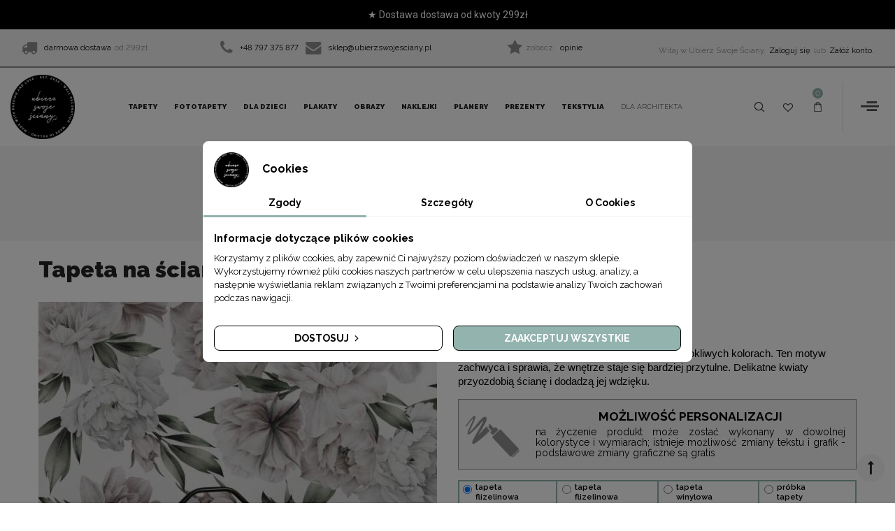

--- FILE ---
content_type: text/html; charset=utf-8
request_url: https://ubierzswojesciany.pl/tapety/tapeta-na-sciane-peony-softness.html
body_size: 56990
content:
<!doctype html>
<html lang="pl">
  <head>
    
      
  <meta charset="utf-8">


  <meta http-equiv="x-ua-compatible" content="ie=edge">



  <title>Tapeta na ścianę w piękne piwonie - PEONY SOFTNESS</title>
	
  	   		 <meta name="description" content="Opcja w urokliwych kolorach. Motyw zachwyca i sprawia, że wnętrze staje się bardziej przytulne. Kwiaty przyozdobią ścianę i dodadzą jej wdzięku." />
		 	 
	
	
	
	
		<script data-keepinline="true">
    let x13eucookies_consents = [];
</script>
<script data-keepinline="true">
    const X13EUCOOKIES_RELOAD_PAGE = 1;
    const X13EUCOOKIES_PROPERTY_NAME = "_x13eucookie";
    const X13EUCOOKIES_AJAX_URL = "https://ubierzswojesciany.pl/module/x13eucookies/ajax";
    const X13EUCOOKIES_DAYS_EXPIRES = 365;
    const X13EUCOOKIES_LAYOUT = "box";
    const X13EUCOOKIES_SHOW_EFFECT = 'slide';
    const X13EUCOOKIES_BLOCK_IFRAMES = false;
    const X13EUCOOKIES_CONSENTS_GROUPS = {"gtm":{"consents":{"1":"functionality_storage,security_storage","2":"analytics_storage","3":"ad_storage,ad_personalization,ad_user_data","4":"personalization_storage"},"events":{"1":"x13eucookies_consent_accepted_nessesary","2":"x13eucookies_consent_accepted_statistical","3":"x13eucookies_consent_accepted_marketing","4":"x13eucookies_consent_accepted_personalization","5":"x13eucookies_consent_accepted_security","6":"x13eucookies_consent_accepted_other"}},"microsoft":{"consents":[],"events":[]}};
    const X13EUCOOKIES_MARKETING_COOKIES_ID = 3;
    const X13EUCOOKIES_MOVE_MODAL_BEFORE_BODY = 0;
</script>

    <script data-keepinline="true">
        window.dataLayer = window.dataLayer || [];

        function gtag() {
            window.dataLayer.push(arguments);
        }
                gtag('consent', 'default', {
            'ad_storage': 'denied',
            'analytics_storage': 'denied',
            'functionality_storage': 'granted',
            'personalization_storage': 'denied',
            'security_storage': 'granted',
            'ad_personalization': 'denied',
            'ad_user_data': 'denied',
            'wait_for_update': 1000
        });
        gtag('set', 'url_passthrough', false);
        gtag('set', 'ads_data_redaction', true);

        // Get consents asynchronously
        
        const cookies = document.cookie
            .split(";")
            .map((cookie) => cookie.split("="))
            .reduce((acc, [key, value]) => ({ ...acc, [key.trim()]: value }), {});
        const cookie = cookies[X13EUCOOKIES_PROPERTY_NAME] ?? "{}";

        if (cookie != "{}") {
            const cookieJson = JSON.parse(cookie);
            let consents = {};
            let events = [];

            for ([key, value] of Object.entries(X13EUCOOKIES_CONSENTS_GROUPS.gtm.consents)) {
                const tempConsents = value.split(",").map((consent) => {
                    const access = cookieJson[key] ? "granted" : "denied";

                    if (cookieJson[key]) {
                        events = [...events, X13EUCOOKIES_CONSENTS_GROUPS.gtm.events[key]];
                    }

                    consents = {...consents, [consent.trim()]: access};
                });
            }

            const uniqueEvents = [...new Set(events)];

            if (window.gtag) {
                gtag("consent", "update", consents);
                dataLayer.push({ event: "x13eucookies_consent_update" });

                uniqueEvents.forEach((eventName) => {
                    dataLayer.push({ event: eventName });
                })
            }
        }
        
        </script>


	
	
	
  

  <link rel="canonical" href="https://ubierzswojesciany.pl/tapety/tapeta-na-sciane-peony-softness.html">

  <meta name="google-site-verification" content="OcOHhnIF_kHQ280MDtKl1Lsw7mvSh7oAu_LoVnZZauw" />
	
	<link rel="manifest" href="https://ubierzswojesciany.pl/manifest.json">
	<meta name="p:domain_verify" content="7146d650e063a427d89e0104006e49be" />
	
	
	
	<!-- Google Tag Manager -->
<script>(function(w,d,s,l,i){w[l]=w[l]||[];w[l].push({'gtm.start':
new Date().getTime(),event:'gtm.js'});var f=d.getElementsByTagName(s)[0],
j=d.createElement(s),dl=l!='dataLayer'?'&l='+l:'';j.async=true;j.src=
'https://www.googletagmanager.com/gtm.js?id='+i+dl;f.parentNode.insertBefore(j,f);
})(window,document,'script','dataLayer','GTM-NNJ2GTW');</script>
<!-- End Google Tag Manager --> 

<!--
<script type="text/javascript">
(function() {
    var _qS = document.createElement('script');
    _qS.type = 'text/javascript';
    _qS.async = true;
    _qS.src = 'https://qjs.256b1fac7fa01116.ubierzswojesciany.pl/qjs/256b1fac7fa01116.js';
    (document.getElementsByTagName('head')[0]||document.getElementsByTagName('body')[0]).appendChild(_qS);
})();
</script>
-->


<!-- Recostream (reco.js)  -->
<!--
<script async src="https://recostream.com/recojs?id=RS-00506-103937342"></script>
-->


<!-- GetResponse Analytics -->
  <script type="text/javascript">
     
  (function(m, o, n, t, e, r, _){
          m['__GetResponseAnalyticsObject'] = e;m[e] = m[e] || function() {(m[e].q = m[e].q || []).push(arguments)};
          r = o.createElement(n);_ = o.getElementsByTagName(n)[0];r.async = 1;r.src = t;r.setAttribute('crossorigin', 'use-credentials');_.parentNode .insertBefore(r, _);
      })(window, document, 'script', 'https://mailing.ubierzswojesciany.pl/script/a5e2a025-6830-409c-9975-6d089a6a6d09/ga.js', 'GrTracking');


  </script>
<!-- End GetResponse Analytics -->







<meta name="viewport" content="initial-scale=1, maximum-scale=1, user-scalable=yes">


<link rel="icon" type="image/vnd.microsoft.icon" href="/img/favicon.ico?1638787946">
<link rel="shortcut icon" type="image/x-icon" href="/img/favicon.ico?1638787946">



    <link rel="stylesheet" href="https://ubierzswojesciany.pl/themes/vinova_anico/assets/cache/theme-9d5207616.css" type="text/css" media="all">




  

  <script>
        var FILE_UPLOAD_MESSAGE = "";
        var FilterProductsPro = {"CONFIGS":{"FPP_VERSION":"4.0.6.3","FPP_COLUMN_NAME":"#main","FPP_SEARCH_RESULTS_APAGE":true,"FPP_SHOW_TOTAL_PRODUCTS_OPTION":true,"FPP_ORDER_BY_TOTAL_PRODUCTS_OPTION":false,"FPP_FILTER_SEARCH_BOX":false,"FPP_SHOW_FILTER_IN_URL":true,"FPP_GENERATE_CACHE":false,"FPP_SHOW_FILTER":true,"FPP_OVERRIDE_CSS":false,"FPP_OVERRIDE_JS":false,"FPP_ENABLE_DEBUG":false,"FPP_IP_DEBUG":"74.82.28.6,186.119.6.26,186.119.6.26","FPP_SEARCHER_STICKY":true,"FPP_SECTIONS_REMOVE":"","FPP_RM":false},"GLOBALS_VARS_JS":{"control_types":{"list":1,"radio":2,"check":3,"input":4,"slider":5},"filter_types":{"custom":{"type":6,"class":"label label-primary","title":"Niestandardowy"},"category":{"type":1,"class":"label label-success","title":"Kategoria"},"supplier":{"type":3,"class":"label label-info","title":"Dostawca"},"manufacturer":{"type":2,"class":"label label-warning","title":"Manufacturer"},"attribute":{"type":5,"class":"label label-brown ","title":"Atrybut"},"feature":{"type":4,"class":"label label-danger","title":"Feature"},"price":{"type":7,"class":"label label-default","title":"Price"},"input":{"type":8,"class":"label label-default","title":"Text input"},"stock":{"type":9,"class":"label label-default","title":"Stock"},"condition":{"type":10,"class":"label label-default","title":"Condition"}}},"Msg":{"no_options_lang":"No options available","choose_lang":"Choose.."},"current_controller":"product","id_current_controller":0,"query":"","tag":"","theme_name":"vinova_anico","fpp_static_token":"ec316d781c3611d3edb736b0a4cd596c","actions_filterproductspro":"https:\/\/ubierzswojesciany.pl\/module\/filterproductspro\/actions","search_filterproductspro":"https:\/\/ubierzswojesciany.pl\/module\/filterproductspro\/search","currencySign":"z\u0142","currencyFormat":null,"currencyBlank":1,"control_types":{"LIST":1,"RADIO":2,"CHECK":3,"INPUT":4,"SLIDER":5},"instant_search":{"1":"1"}};
        var added_to_wishlist = "Ten produkt zosta\u0142 dodany do Twojej listy \u017cycze\u0144";
        var allow_up = "1";
        var auto_upload = true;
        var bulk_upload = true;
        var ceFrontendConfig = {"isEditMode":"","stretchedSectionContainer":"","is_rtl":false};
        var checkout_step = 0;
        var description_required = false;
        var dnd = true;
        var errors_labels = {"title":"Title is required","description":"Description is required","invalid_file":"Invalid file.","size_error":"cannot be added: size excess limit"};
        var file_ext = "doc,docx,jpeg,jpg,pdf,png,zip";
        var file_preview = true;
        var fu_page = "product";
        var global_start = true;
        var id_order = 0;
        var img_folder = "https:\/\/ubierzswojesciany.pl\/modules\/fileuploads\/views\/img\/types\/32x32\/";
        var isLogged = false;
        var isLoggedWishlist = false;
        var labels = {"upload_files":"wgrane pliki","waiting":"oczekiwanie...","uploading":"wgrywanie...","complete":"gotowe","cancel":"odrzucone","retry":"spr\u00f3buj onownie","conf_delete_text":"jeste\u015b pewien, \u017ce chcesz usun\u0105\u0107 plik?"};
        var loggin_required = "Musisz by\u0107 zalogowany, aby zarz\u0105dza\u0107 swoj\u0105 list\u0105 \u017cycze\u0144";
        var mandatory_files = 0;
        var myaccount_allow_up = "0";
        var onCart = true;
        var onPayment = false;
        var order_step = "https:\/\/ubierzswojesciany.pl\/koszyk?action=show";
        var payuLangId = "pl";
        var payuSFEnabled = true;
        var pdgoogleanalytycs4pro_ajax_link = "https:\/\/ubierzswojesciany.pl\/module\/pdgoogleanalytycs4pro\/ajax";
        var pdgoogleanalytycs4pro_secure_key = "cfee538e172d491dd3f3ce2790458707";
        var prestashop = {"cart":{"products":[],"totals":{"total":{"type":"total","label":"Razem","amount":0,"value":"0,00\u00a0z\u0142"},"total_including_tax":{"type":"total","label":"Suma (brutto)","amount":0,"value":"0,00\u00a0z\u0142"},"total_excluding_tax":{"type":"total","label":"Suma (netto)","amount":0,"value":"0,00\u00a0z\u0142"}},"subtotals":{"products":{"type":"products","label":"Produkty","amount":0,"value":"0,00\u00a0z\u0142"},"discounts":null,"shipping":{"type":"shipping","label":"Wysy\u0142ka","amount":0,"value":"Za darmo!"},"tax":{"type":"tax","label":"VAT (wliczony)","amount":0,"value":"0,00\u00a0z\u0142"}},"products_count":0,"summary_string":"0 sztuk","vouchers":{"allowed":1,"added":[]},"discounts":[],"minimalPurchase":0,"minimalPurchaseRequired":""},"currency":{"name":"Z\u0142oty polski","iso_code":"PLN","iso_code_num":"985","sign":"z\u0142"},"customer":{"lastname":null,"firstname":null,"email":null,"birthday":null,"newsletter":null,"newsletter_date_add":null,"optin":null,"website":null,"company":null,"siret":null,"ape":null,"is_logged":false,"gender":{"type":null,"name":null},"addresses":[]},"language":{"name":"Polski (Polish)","iso_code":"pl","locale":"pl-PL","language_code":"pl-pl","is_rtl":"0","date_format_lite":"Y-m-d","date_format_full":"Y-m-d H:i:s","id":7},"page":{"title":"","canonical":null,"meta":{"title":"Tapeta na \u015bcian\u0119 w pi\u0119kne piwonie - PEONY SOFTNESS","description":"Opcja w urokliwych kolorach. Motyw zachwyca i sprawia, \u017ce wn\u0119trze staje si\u0119 bardziej przytulne. Kwiaty przyozdobi\u0105 \u015bcian\u0119 i dodadz\u0105 jej wdzi\u0119ku.","keywords":"","robots":"index"},"page_name":"product","body_classes":{"lang-pl":true,"lang-rtl":false,"country-PL":true,"currency-PLN":true,"layout-left-column":true,"page-product":true,"tax-display-enabled":true,"product-id-4886":true,"product-Tapeta na \u015bcian\u0119 - PEONY SOFTNESS":true,"product-id-category-21":true,"product-id-manufacturer-0":true,"product-id-supplier-0":true,"product-available-for-order":true,"product-customizable":true},"admin_notifications":[]},"shop":{"name":"Ubierz Swoje \u015aciany","logo":"\/img\/ubierz-swoje-sciany-logo-1628055876.jpg","stores_icon":"\/img\/logo_stores.png","favicon":"\/img\/favicon.ico"},"urls":{"base_url":"https:\/\/ubierzswojesciany.pl\/","current_url":"https:\/\/ubierzswojesciany.pl\/tapety\/tapeta-na-sciane-peony-softness.html","shop_domain_url":"https:\/\/ubierzswojesciany.pl","img_ps_url":"https:\/\/ubierzswojesciany.pl\/img\/","img_cat_url":"https:\/\/ubierzswojesciany.pl\/img\/c\/","img_lang_url":"https:\/\/ubierzswojesciany.pl\/img\/l\/","img_prod_url":"https:\/\/ubierzswojesciany.pl\/img\/p\/","img_manu_url":"https:\/\/ubierzswojesciany.pl\/img\/m\/","img_sup_url":"https:\/\/ubierzswojesciany.pl\/img\/su\/","img_ship_url":"https:\/\/ubierzswojesciany.pl\/img\/s\/","img_store_url":"https:\/\/ubierzswojesciany.pl\/img\/st\/","img_col_url":"https:\/\/ubierzswojesciany.pl\/img\/co\/","img_url":"https:\/\/ubierzswojesciany.pl\/themes\/vinova_anico\/assets\/img\/","css_url":"https:\/\/ubierzswojesciany.pl\/themes\/vinova_anico\/assets\/css\/","js_url":"https:\/\/ubierzswojesciany.pl\/themes\/vinova_anico\/assets\/js\/","pic_url":"https:\/\/ubierzswojesciany.pl\/upload\/","pages":{"address":"https:\/\/ubierzswojesciany.pl\/adres","addresses":"https:\/\/ubierzswojesciany.pl\/adresy","authentication":"https:\/\/ubierzswojesciany.pl\/logowanie","cart":"https:\/\/ubierzswojesciany.pl\/koszyk","category":"https:\/\/ubierzswojesciany.pl\/index.php?controller=category","cms":"https:\/\/ubierzswojesciany.pl\/index.php?controller=cms","contact":"https:\/\/ubierzswojesciany.pl\/kontakt","discount":"https:\/\/ubierzswojesciany.pl\/rabaty","guest_tracking":"https:\/\/ubierzswojesciany.pl\/sledzenie-zamowien-gosci","history":"https:\/\/ubierzswojesciany.pl\/historia-zamowien","identity":"https:\/\/ubierzswojesciany.pl\/dane-osobiste","index":"https:\/\/ubierzswojesciany.pl\/","my_account":"https:\/\/ubierzswojesciany.pl\/moje-konto","order_confirmation":"https:\/\/ubierzswojesciany.pl\/potwierdzenie-zamowienia","order_detail":"https:\/\/ubierzswojesciany.pl\/index.php?controller=order-detail","order_follow":"https:\/\/ubierzswojesciany.pl\/sledzenie-zamowienia","order":"https:\/\/ubierzswojesciany.pl\/szybkie-zakupy","order_return":"https:\/\/ubierzswojesciany.pl\/index.php?controller=order-return","order_slip":"https:\/\/ubierzswojesciany.pl\/potwierdzenie-zwrotu","pagenotfound":"https:\/\/ubierzswojesciany.pl\/nie-znaleziono-strony","password":"https:\/\/ubierzswojesciany.pl\/odzyskiwanie-hasla","pdf_invoice":"https:\/\/ubierzswojesciany.pl\/index.php?controller=pdf-invoice","pdf_order_return":"https:\/\/ubierzswojesciany.pl\/index.php?controller=pdf-order-return","pdf_order_slip":"https:\/\/ubierzswojesciany.pl\/index.php?controller=pdf-order-slip","prices_drop":"https:\/\/ubierzswojesciany.pl\/promocje","product":"https:\/\/ubierzswojesciany.pl\/index.php?controller=product","search":"https:\/\/ubierzswojesciany.pl\/szukaj","sitemap":"https:\/\/ubierzswojesciany.pl\/mapa-strony","stores":"https:\/\/ubierzswojesciany.pl\/nasze-sklepy","supplier":"https:\/\/ubierzswojesciany.pl\/dostawcy","register":"https:\/\/ubierzswojesciany.pl\/logowanie?create_account=1","order_login":"https:\/\/ubierzswojesciany.pl\/szybkie-zakupy?login=1"},"alternative_langs":{"pl-pl":"https:\/\/ubierzswojesciany.pl\/tapety\/tapeta-na-sciane-peony-softness.html"},"theme_assets":"\/themes\/vinova_anico\/assets\/","actions":{"logout":"https:\/\/ubierzswojesciany.pl\/?mylogout="},"no_picture_image":{"bySize":{"cart_default":{"url":"https:\/\/ubierzswojesciany.pl\/img\/p\/pl-default-cart_default.jpg","width":125,"height":125},"small_default":{"url":"https:\/\/ubierzswojesciany.pl\/img\/p\/pl-default-small_default.jpg","width":135,"height":135},"medium_default":{"url":"https:\/\/ubierzswojesciany.pl\/img\/p\/pl-default-medium_default.jpg","width":370,"height":370},"home_default":{"url":"https:\/\/ubierzswojesciany.pl\/img\/p\/pl-default-home_default.jpg","width":370,"height":370},"large_default":{"url":"https:\/\/ubierzswojesciany.pl\/img\/p\/pl-default-large_default.jpg","width":600,"height":600}},"small":{"url":"https:\/\/ubierzswojesciany.pl\/img\/p\/pl-default-cart_default.jpg","width":125,"height":125},"medium":{"url":"https:\/\/ubierzswojesciany.pl\/img\/p\/pl-default-medium_default.jpg","width":370,"height":370},"large":{"url":"https:\/\/ubierzswojesciany.pl\/img\/p\/pl-default-large_default.jpg","width":600,"height":600},"legend":""}},"configuration":{"display_taxes_label":true,"display_prices_tax_incl":true,"is_catalog":false,"show_prices":true,"opt_in":{"partner":false},"quantity_discount":{"type":"price","label":"Cena"},"voucher_enabled":1,"return_enabled":0},"field_required":[],"breadcrumb":{"links":[{"title":"Strona g\u0142\u00f3wna","url":"https:\/\/ubierzswojesciany.pl\/"},{"title":"TAPETY","url":"https:\/\/ubierzswojesciany.pl\/21-tapety"},{"title":"Tapeta na \u015bcian\u0119 - PEONY SOFTNESS","url":"https:\/\/ubierzswojesciany.pl\/tapety\/tapeta-na-sciane-peony-softness.html"}],"count":3},"link":{"protocol_link":"https:\/\/","protocol_content":"https:\/\/"},"time":1765548596,"static_token":"642fd6ccd9b8c5d2ec426499f4d16f15","token":"aa1215f195e18d91a69a7c6f189e776d"};
        var priceDisplayPrecision = "2";
        var ps_new = true;
        var psemailsubscription_subscription = "https:\/\/ubierzswojesciany.pl\/module\/ps_emailsubscription\/subscription";
        var seoperf_fo = "https:\/\/ubierzswojesciany.pl\/?index.php&fc=module&module=seoperformances&controller=frontajaxseoperformances";
        var title_required = false;
        var up_file_size = 10;
        var upload_url = "https:\/\/ubierzswojesciany.pl\/uploads?ajax=1";
      </script>



<!-- początek hook_header -->
  <style>
    #x13eucookies.x13eucookies__backdrop,
    #x13eucookies .x13eucookies-mask::after {
    background: rgba(0,0,0,0.5);
    }

            #x13eucookies.x13eucookies__backdrop {
            pointer-events: none;
        }

        #x13eucookies.x13eucookies__backdrop>* {
            pointer-events: auto;
        }

    
            #x13eucookies .x13eucookies__box:not(.x13eucookies__box--cloud-full),
        #x13eucookies .x13eucookies__btn,
        #x13eucookies .x13eucookies__cloud {
        border-radius: 8px !important;
        }
    
    #x13eucookies .x13eucookies__btn--accept-all {
    color: #ffffff;
    background-color: #93b3ae;
    border: 1px solid #000000;
    }

    #x13eucookies .x13eucookies__btn--accept-all svg * {
    fill: #ffffff;
    }

    #x13eucookies .x13eucookies__btn--accept-all:active,
    #x13eucookies .x13eucookies__btn--accept-all:hover {
    color: #ffffff;
    background-color: #000000;
    border: 1px solid #000000;
    }

    #x13eucookies .x13eucookies__btn--accept-all:active svg *,
    #x13eucookies .x13eucookies__btn--accept-all:hover svg * {
    fill: #ffffff;
    }

    #x13eucookies .x13eucookies__btn--accept-selected {
    color: #000000;
    background-color: #ffffff;
    border: 1px solid #000000;
    }

    #x13eucookies .x13eucookies__btn--accept-selected svg * {
    fill: #000000;
    }

    #x13eucookies .x13eucookies__btn--accept-selected:active,
    #x13eucookies .x13eucookies__btn--accept-selected:hover {
    color: #ffffff;
    background-color: #93b3ae;
    border: 1px solid #93b3ae;
    }

    #x13eucookies .x13eucookies__btn--accept-selected:active svg *,
    #x13eucookies .x13eucookies__btn--accept-selected:hover svg * {
    fill: #ffffff;
    }

    #x13eucookies .x13eucookies__btn--deny,
    #x13eucookies .x13eucookies__btn--settings {
    color: #000000;
    background-color: #ffffff;
    border: 1px solid #000000;
    }

    #x13eucookies .x13eucookies__btn--deny svg *,
    #x13eucookies .x13eucookies__btn--settings svg * {
    fill: #000000;
    }

    #x13eucookies .x13eucookies__btn--deny:active,
    #x13eucookies .x13eucookies__btn--settings:active,
    #x13eucookies .x13eucookies__btn--deny:hover,
    #x13eucookies .x13eucookies__btn--settings:hover {
    color: #ffffff;
    background-color: #93b3ae;
    border: 1px solid #93b3ae;
    }

    #x13eucookies .x13eucookies__btn--deny:active svg *,
    #x13eucookies .x13eucookies__btn--settings:active svg *,
    #x13eucookies .x13eucookies__btn--deny:hover svg *,
    #x13eucookies .x13eucookies__btn--settings:hover svg * {
    fill: #ffffff;
    }

    #x13eucookies .x13eucookies__description,
    #x13eucookies .x13eucookies__description p,
    #x13eucookies .x13eucookies__description .x13eucookies__link,
    #x13eucookies .x13eucookies__table,
    #x13eucookies .x13eucookies__table * {
    line-height: 1.5em;
    font-size: 13px !important;
    }

    #x13eucookies .x13eucookies__nav-link.active {
        border-bottom-color: #93b3ae !important;
    }

            #x13eucookies .x13eucookies__toggle-item {
        background-color: #93b3ae;
        border: 1px solid #93b3ae;
        }

        #x13eucookies .x13eucookies__toggle-item .x13eucookies__check,
        #x13eucookies .x13eucookies__toggle input:checked+.x13eucookies__toggle-item .x13eucookies__check {
        background-color: #fff;
        }

        #x13eucookies .x13eucookies__toggle-item .x13eucookies__check svg *,
        #x13eucookies .x13eucookies__toggle input:checked+.x13eucookies__toggle-item .x13eucookies__check svg * {
        fill: #000;
        }

        #x13eucookies .x13eucookies__toggle input:checked+.x13eucookies__toggle-item {
        background-color: #000000;
        border: 1px solid #000000;
        }
    
            @media (max-width: 767.98px) {
        #x13eucookies-icon {
        display: none;
        }
        }
    
    
</style><script type="text/javascript">
var sp_link_base ='https://ubierzswojesciany.pl';
</script>

<script type="text/javascript">
function renderDataAjax(jsonData)
{
    for (var key in jsonData) {
	    if(key=='java_script')
        {
            $('body').append(jsonData[key]);
        }
        else
            if($('#ets_speed_dy_'+key).length)
            {
                if($('#ets_speed_dy_'+key+' #layer_cart').length)
                {
                    $('#ets_speed_dy_'+key).before($('#ets_speed_dy_'+key+' #layer_cart').clone());
                    $('#ets_speed_dy_'+key+' #layer_cart').remove();
                    $('#layer_cart').before('<div class="layer_cart_overlay"></div>');
                }
                $('#ets_speed_dy_'+key).replaceWith(jsonData[key]);  
            }
              
    }
    if($('#header .shopping_cart').length && $('#header .cart_block').length)
    {
        var shopping_cart = new HoverWatcher('#header .shopping_cart');
        var cart_block = new HoverWatcher('#header .cart_block');
        $("#header .shopping_cart a:first").hover(
    		function(){
    			if (ajaxCart.nb_total_products > 0 || parseInt($('.ajax_cart_quantity').html()) > 0)
    				$("#header .cart_block").stop(true, true).slideDown(450);
    		},
    		function(){
    			setTimeout(function(){
    				if (!shopping_cart.isHoveringOver() && !cart_block.isHoveringOver())
    					$("#header .cart_block").stop(true, true).slideUp(450);
    			}, 200);
    		}
    	);
    }
    if(typeof jsonData.custom_js!== undefined && jsonData.custom_js)
        $('head').append('<script src="'+sp_link_base+'/modules/ets_superspeed/views/js/script_custom.js">');
}
</script>

<style>
.layered_filter_ul .radio,.layered_filter_ul .checkbox {
    display: inline-block;
}
.ets_speed_dynamic_hook .cart-products-count{
    display:none!important;
}
.ets_speed_dynamic_hook .ajax_cart_quantity ,.ets_speed_dynamic_hook .ajax_cart_product_txt,.ets_speed_dynamic_hook .ajax_cart_product_txt_s{
    display:none!important;
}
.ets_speed_dynamic_hook .shopping_cart > a:first-child:after {
    display:none!important;
}
</style>
<script type="text/javascript">
var baseDir = "/";
var static_token = "642fd6ccd9b8c5d2ec426499f4d16f15";
</script>

    


                                        <script type="text/javascript"><!--//--><![CDATA[//><!-- //--><![CDATA[//><!-- //--><![CDATA[//><!-- !function(f,b,e,v,n,t,s) {if(f.fbq)return;n=f.fbq=function(){n.callMethod? n.callMethod.apply(n,arguments):n.queue.push(arguments)}; if(!f._fbq)f._fbq=n;n.push=n;n.loaded=!0;n.version='2.0'; n.queue=[];t=b.createElement(e);t.async=!0; t.src=v;s=b.getElementsByTagName(e)[0]; s.parentNode.insertBefore(t,s)}(window, document,'script', 'https://connect.facebook.net/en_US/fbevents.js'); fbq('init', '1526097854366280'); fbq('track', 'PageView'); var _smartsupp = _smartsupp || {}; _smartsupp.key = 'f736a9b192738b3f93d34d6d071e324e4bccb646'; window.smartsupp||(function(d) { var s,c,o=smartsupp=function(){ o._.push(arguments)};o._=[]; s=d.getElementsByTagName('script')[0];c=d.createElement('script'); c.type='text/javascript';c.charset='utf-8';c.async=true; c.src='https://www.smartsuppchat.com/loader.js?';s.parentNode.insertBefore(c,s); })(document); var s = document.createElement('script'); s.src = "//app.refericon.pl/js/ri.js"; s.async = true; window.riO = { campaign: 'pg' }; document.getElementsByTagName('body')[0].appendChild(s); //--><! //--><! //--><!]]></script>
                        <style type="text/css">
    #main {
        position: relative;
    }
    
</style>

<div id="content-searchers-mobile" class="hidden-dt">
    <div class="searcher-header">
        <div>
            <span>Choose a searcher</span>
            <a class="close-content-searcher-mobile">
                <i class="fa-pts fa-pts-times"></i>
            </a>
        </div>
    </div>
    <div class="searcher-body"></div>
</div>
<script type="text/javascript">
                                  // contact captcha
                                  var contactCaptchaEnabled = 1;
                                  var jQueryContactSelector = ".contact-form .form-fields";
                                  var jQueryContactAppendType = "after";
                                  var jQueryContactLabel = "";

                                  // newsletter captcha
                                  var newsletterCaptchaEnabled = 0;
                                  var jQueryNewsletterSelector = ".block_newsletter .input-wrapper";
                                  var jQueryNewsletterEmailInputSelector = ".block_newsletter input[type='email']";
                                  var jQueryNewsletterAppendType = "after";
                                  var jQueryNewsletterLabel = "";

                                  // login captcha
                                  var loginCaptchaEnabled = 0;
                                  var jQueryLoginSelector = "body#authentication #login-form .form-group:last";
                                  var jQueryLoginAppendType = "after";
                                  var jQueryLoginLabel = "";

                                  // registration captcha
                                  var registrationCaptchaEnabled = 1;
                                  var jQueryRegistrationSelector = "body#authentication #customer-form .form-group:last";
                                  var jQueryRegistrationAppendType = "after";
                                  var jQueryRegistrationLabel = "";


                                  // checkout login captcha
                                  var checkoutLoginCaptchaEnabled = 0;
                                  var jQueryCheckoutLoginSelector = "body#checkout #login-form .form-group:last";
                                  var jQueryCheckoutLoginAppendType = "after";
                                  var jQueryCheckoutLoginLabel = "";


                                  // checkout registration captcha
                                  var checkoutRegistrationCaptchaEnabled = 1;
                                  var jQueryCheckoutRegistrationSelector = "body#checkout #customer-form .form-group:last";
                                  var jQueryCheckoutRegistrationAppendType = "after";
                                  var jQueryCheckoutRegistrationLabel = "";


                                  // general
                                  var recaptchaTheme = "light";
                                  var recaptchaType = "v2";
                                  var recaptchaSize = "normal";
                                  var siteKey = "6LcTPDEaAAAAAIhk7uxG9U5ddOkBiy3YDfxy4LNg";
                                  var delayNewsletterRecaptcha = "0";


                                  var captchaSubmit = function(token) {
                                    //console.log()
                                           if ( !grecaptcha.getResponse() ) {
                                                                               //console.log("error");
                                                                               //return false;
                                                                                $("[data-link-action=register-new-customer]").prop("disabled", true);
                                            $("[data-link-action=register-new-customer]").addClass("disabled");
                                           } else {
                                             console.log("success");
                                             $("[data-link-action=register-new-customer]").prop("disabled", false);
                                            $("[data-link-action=register-new-customer]").removeClass("disabled");
                                           }
                                         };

                                  //Recaptcha CallBack Function
                                  var onloadCallback = function() {

                                      if (contactCaptchaEnabled){
                                          if ($("#contactRecaptcha").length > 0){
                                               contactRecaptcha = grecaptcha.render("contactRecaptcha", {"theme" : recaptchaTheme, "sitekey" : siteKey, "size" : recaptchaSize, "callback" : captchaSubmit , "badge" : "inline"});
                                               if(recaptchaType=="invisible"){
                                                 grecaptcha.execute(contactRecaptcha);
                                               }
                                          }
                                      }
                                      if (newsletterCaptchaEnabled){
                                        if ( delayNewsletterRecaptcha == "0" ){
                                            if ($("#newsletterRecaptcha").length > 0){
                                                newsletterRecaptcha = grecaptcha.render("newsletterRecaptcha", {"theme" : recaptchaTheme, "sitekey" : siteKey, "size" : recaptchaSize, "callback" : captchaSubmit , "badge" : "inline"});
                                                if(recaptchaType=="invisible"){
                                                    grecaptcha.execute(newsletterRecaptcha);
                                                }
                                            }
                                        }
                                      }
                                      if (loginCaptchaEnabled){
                                          if ($("#loginRecaptcha").length > 0){
                                               loginRecaptcha = grecaptcha.render("loginRecaptcha", {"theme" : recaptchaTheme, "sitekey" : siteKey, "size" : recaptchaSize, "callback" : captchaSubmit , "badge" : "inline"});
                                               if(recaptchaType=="invisible"){
                                                  grecaptcha.execute(loginRecaptcha);
                                               }
                                          }
                                      }
                                      if (registrationCaptchaEnabled){
                                          if ($("#registrationRecaptcha").length > 0){
                                               registrationRecaptcha = grecaptcha.render("registrationRecaptcha", {"theme" : recaptchaTheme, "sitekey" : siteKey, "size" : recaptchaSize, "callback" : captchaSubmit , "badge" : "inline"});
                                               if(recaptchaType=="invisible"){
                                                  grecaptcha.execute(registrationRecaptcha);
                                               }
                                          }
                                      }
                                      if (checkoutLoginCaptchaEnabled){
                                          if ($("#checkoutLoginRecaptcha").length > 0){
                                           $("[data-link-action=register-new-customer]").prop("disabled", true);
                                            $("[data-link-action=register-new-customer]").addClass("disabled");
                                               checkoutLoginRecaptcha = grecaptcha.render("checkoutLoginRecaptcha", {"theme" : recaptchaTheme, "sitekey" : siteKey, "size" : recaptchaSize, "callback" : captchaSubmit , "badge" : "inline"});
                                               if(recaptchaType=="invisible"){
                                                  grecaptcha.execute(checkoutLoginRecaptcha);
                                               }
                                          }
                                      }
                                      if (checkoutRegistrationCaptchaEnabled){
                                          if ($("#checkoutRegistrationRecaptcha").length > 0){
                                             $("[data-link-action=register-new-customer]").prop("disabled", true);
                                            $("[data-link-action=register-new-customer]").addClass("disabled");
                                               checkoutRegistrationRecaptcha = grecaptcha.render("checkoutRegistrationRecaptcha", {"theme" : recaptchaTheme, "sitekey" : siteKey, "size" : recaptchaSize, "callback" : captchaSubmit , "badge" : "inline"});
                                               if(recaptchaType=="invisible"){
                                                  grecaptcha.execute(checkoutRegistrationRecaptcha);
                                               }
                                          }
                                      }

                                  };
                             </script><script src="https://www.google.com/recaptcha/api.js?onload=onloadCallback&render=explicit&hl=pl" async defer></script><!-- START > PD Google Analytycs 4.0 1.6.x and 1.7.x Module -->
<script async data-keepinline="true" src="https://www.googletagmanager.com/gtag/js?id=G-WJXKPD0M1Z"></script>


<script>
	window.dataLayer = window.dataLayer || [];
	function gtag(){dataLayer.push(arguments);}
	gtag('js', new Date());

	gtag('config', 'G-WJXKPD0M1Z', {'send_page_view': false});
	gtag('set', {currency: 'PLN'});
	gtag('set', {country: 'PL'});
	</script>


<!-- END > PD Google Analytycs 4.0 1.6.x and 1.7.x Module -->
    <script type="text/javascript">


  
  
      
  (function(m, o, n, t, e, r, _){
          m['__GetResponseAnalyticsObject'] = e;m[e] = m[e] || function() {(m[e].q = m[e].q || []).push(arguments)};
          r = o.createElement(n);_ = o.getElementsByTagName(n)[0];r.async = 1;r.src = t;r.setAttribute('crossorigin', 'use-credentials');_.parentNode .insertBefore(r, _);
      })(window, document, 'script', 'https://mailing.ubierzswojesciany.pl/script/a5e2a025-6830-409c-9975-6d089a6a6d09/ga.js', 'GrTracking');


  
  



    GrTracking('importScript', 'ec');
GrTracking(
    'viewItem',
    {
        "shop": {
            "id": "U"
        },
        "product": {
            "id": "4886",
            "name": "Tapeta na ścianę - PEONY SOFTNESS",
            "sku": "4886",
            "vendor": null,
            "price": "60.96748",
            "currency": "PLN"
        },
        "categories": [
            {
                "id": "21",
                "name": "TAPETY"
            }
        ]
    }
);


</script>
<!-- getresponse start -->
<script type="text/javascript">

    
    
    
    
    
</script>

<!-- getresponse end -->
<?php
/**
 * NOTICE OF LICENSE
 *
 * Smartsupp live chat - official plugin. Smartsupp is free live chat with visitor recording. 
 * The plugin enables you to create a free account or sign in with existing one. Pre-integrated 
 * customer info with WooCommerce (you will see names and emails of signed in webshop visitors).
 * Optional API for advanced chat box modifications.
 *
 * You must not modify, adapt or create derivative works of this source code
 *
 *  @author    Smartsupp
 *  @copyright 2021 Smartsupp.com
 *  @license   GPL-2.0+
**/ 
?>
<script type="text/javascript">
            var _smartsupp = _smartsupp || {};
            _smartsupp.key = 'f736a9b192738b3f93d34d6d071e324e4bccb646';
_smartsupp.cookieDomain = '.ubierzswojesciany.pl';
_smartsupp.sitePlatform = 'Prestashop 1.7.6.9';
window.smartsupp||(function(d) {
                var s,c,o=smartsupp=function(){ o._.push(arguments)};o._=[];
                s=d.getElementsByTagName('script')[0];c=d.createElement('script');
                c.type='text/javascript';c.charset='utf-8';c.async=true;
                c.src='//www.smartsuppchat.com/loader.js';s.parentNode.insertBefore(c,s);
            })(document);
            </script><script type="text/javascript"></script>  <!-- START OF DOOFINDER ADD TO CART SCRIPT -->
  <script>
    document.addEventListener('doofinder.cart.add', function(event) {

      const checkIfCartItemHasVariation = (cartObject) => {
        return (cartObject.item_id === cartObject.grouping_id) ? false : true;
      }

      /**
      * Returns only ID from string
      */
      const sanitizeVariationID = (variationID) => {
        return variationID.replace(/\D/g, "")
      }

      doofinderManageCart({
        cartURL          : "https://ubierzswojesciany.pl/koszyk",  //required for prestashop 1.7, in previous versions it will be empty.
        cartToken        : "642fd6ccd9b8c5d2ec426499f4d16f15",
        productID        : checkIfCartItemHasVariation(event.detail) ? event.detail.grouping_id : event.detail.item_id,
        customizationID  : checkIfCartItemHasVariation(event.detail) ? sanitizeVariationID(event.detail.item_id) : 0,   // If there are no combinations, the value will be 0
        quantity         : event.detail.amount,
        statusPromise    : event.detail.statusPromise,
        itemLink         : event.detail.link,
        group_id         : event.detail.group_id
      });
    });
  </script>
  <!-- END OF DOOFINDER ADD TO CART SCRIPT -->

  <!-- START OF DOOFINDER UNIQUE SCRIPT -->
  <script data-keepinline>
    
    (function(w, k) {w[k] = window[k] || function () { (window[k].q = window[k].q || []).push(arguments) }})(window, "doofinderApp")
    

    // Custom personalization:
    doofinderApp("config", "language", "pl-pl");
    doofinderApp("config", "currency", "PLN");
  </script>
  <script src="https://eu1-config.doofinder.com/2.x/70403e45-210d-48d8-8d5e-0585ab2b0ae5.js" async></script>
  <!-- END OF DOOFINDER UNIQUE SCRIPT -->

  <!-- START INTEGRATION WITH KLAVIYO -->
  <script>
    window.addEventListener('load', async (event) => {
      if ('undefined' !== typeof klaviyo && 'undefined' !== typeof klCustomer && false === await klaviyo.isIdentified() && klCustomer && "" !== klCustomer.email) {
        const companyId = await klaviyo.account();
        let userId = window.localStorage.getItem('df-random-userid');
        userId = JSON.parse(userId);
        
        klaviyo.identify({
            "email": klCustomer.email
        });

        try {
          const response = await fetch('https://a.klaviyo.com/client/profiles?company_id=' + companyId, {
            method: 'POST',
            headers: {
              accept: 'application/vnd.api+json',
              revision: '2025-01-15',
              'content-type': 'application/vnd.api+json'
            },
            body: JSON.stringify({
              data: {
                type: "profile",
                attributes: {
                  email: klCustomer.email,
                  external_id: userId
                }
              }
            })
          });

          if (!response.ok) {
            console.error('Failed to send data to Klaviyo:', await response.text());
          }
        } catch (error) {
          console.error('Failed to send data to Klaviyo:', error);
        }
      }
    });
  </script>
  <!-- END INTEGRATION WITH KLAVIYO -->

<!-- koniec hook_header -->

<style>
  #main-site {background-color: #ffffff;}@media (min-width: 1200px) {.container {width: 1200px;}#header .container {width: 1200px;}.footer .container {width: 1200px;}#index .container {width: 1200px;}}body {font-variant-numeric: lining-nums;font-feature-settings: 'lnum';/* vendor-prefixes */-moz-font-feature-settings: 'lnum=1';-ms-font-feature-settings: 'lnum';-webkit-font-feature-settings: 'lnum';-o-font-feature-settings: 'lnum';}
</style>
    
  <meta property="og:type" content="product">
  <meta property="og:url" content="https://ubierzswojesciany.pl/tapety/tapeta-na-sciane-peony-softness.html">
  <meta property="og:title" content="Tapeta na ścianę w piękne piwonie - PEONY SOFTNESS">
  <meta property="og:site_name" content="Ubierz Swoje Ściany">
  <meta property="og:description" content="Opcja w urokliwych kolorach. Motyw zachwyca i sprawia, że wnętrze staje się bardziej przytulne. Kwiaty przyozdobią ścianę i dodadzą jej wdzięku.">
  <meta property="og:image" content="https://ubierzswojesciany.pl/11107-large_default/tapeta-na-sciane-peony-softness.jpg">
  <meta property="product:price:amount" content="74.99">
  <meta property="product:price:currency" content="PLN">
	  
  </head>
  <body id="product" class="lang-pl country-pl currency-pln layout-left-column page-product tax-display-enabled product-id-4886 product-tapeta-na-sciane-peony-softness product-id-category-21 product-id-manufacturer-0 product-id-supplier-0 product-available-for-order product-customizable
   displayhomenovtwo">


	<!-- Google Tag Manager (noscript) -->
<noscript><iframe src="https://www.googletagmanager.com/ns.html?id=GTM-NNJ2GTW"
height="0" width="0" style="display:none;visibility:hidden"></iframe></noscript>
<!-- End Google Tag Manager (noscript) -->


<!-- GetResponse Chats -->

        <script>
				/*
            var _grChatConfig = {urlParams:"c=e2bf516a381eb78fa64e4e4b76d977e76e89008391e5ad172495185d2009fd1ceafdd3ec5370a9fdc9ed19637271d73063bb7c5043858eb5995c02c462bfd38a",iuv:"v2"}
            // Custom configuration goes here
            !function(a,e){Array.isArray(window.__GrChatData__)?window.__GrChatData__.push(e):window.__GrChatData__=[e];
            var r=document.createElement("script");r.defer=!0;var t=document.getElementsByTagName("script")[0];
            t.parentNode.insertBefore(r,t),r.src="https://i.getresponse.chat/embedded_chat.js"}(0,_grChatConfig);
						*/
        </script>

<!-- End GetResponse Chats -->


    
      
    

  <div class="header-banner">
    <div class="links">
  </div>


<div id="ps_banner_ajax">

	<div id="ps_topbanner_wrapper">
	★ Dostawa dostawa od kwoty 299zł

	
	
</div>

<style>
	header .banner {
		background-color: #000000;
	}

	#ps_topbanner_wrapper {
		width: 100%;
		left: 0;
		z-index: 999;
		top: 0;

		height: 42px;
		line-height: 42px;
		background-color: #000000;
		font-size: 14px;
		color: #ffffff;

		text-align: center;

					font-family: 'Roboto', sans-serif;
			}

    @media only screen and (max-width:320px) {
        #ps_topbanner_wrapper { font-size: .9em }
    }

	
</style>
    <script>
        window.topBanner = {
            cta_link: 'https://ubierzswojesciany.pl/nowe-produkty',
            token: '20273428705db9e75d5588e4.16077160',
            front_controller: 'https://ubierzswojesciany.pl/module/topbanner/FrontAjaxTopbanner'
        };
    </script>


</div>

  </div>

    <main id="main-site">
    
          
    
              <header id="header" class="header-1 sticky-menu">
  
<div class="container-fluid d-none d-xl-block header-belt">
	<div class="row text-center">
    <div class="col-12">
    	<div class="d-inline-flex align-items-center">
        	<i class="fa fa-truck fa-2x"></i> <span>darmowa dostawa</span>   od 299zł
        </div>
    	<div class="offset-1 d-inline-flex  align-items-center">
        	<i class="fa fa-phone fa-2x"></i> <a class="" href="tel:+48 797 375 877">+48 797 375 877</a>
            <i class="fa fa-envelope fa-2x"></i> <a href="mailto:sklep@ubierzswojesciany.pl">sklep@ubierzswojesciany.pl</a>
        </div>
     	<div class="offset-1 d-inline-flex  align-items-center">
        	<i class="fa fa-star fa-2x"></i> zobacz<span><a href="https://ubierzswojesciany.pl/content/21-opinie">opinie</a></span>
        </div>
     	<div class="offset-1 d-inline-flex  align-items-center">
        	Witaj w Ubierz Swoje Ściany. 
                          <a href="https://ubierzswojesciany.pl/moje-konto" rel="nofollow">Zaloguj się</a> lub <a href="https://ubierzswojesciany.pl/logowanie?create_account=1" rel="nofollow">Załóż konto.</a>
                     </div>
        </div>
    </div>
</div>
  
  <div class="header-mobile hidden-lg-up">
    <div class="hidden-lg-up text-xs-center mobile d-flex align-items-center">
            <div class="mobile_logo ml-auto mr-auto col-2">
        <a href="https://ubierzswojesciany.pl/">
          <img class="logo-mobile img-fluid" src="/modules/novthemeconfig/images/logo-final-1.png" alt="Ubierz Swoje Ściany">
        </a>
      </div>
                <div id="_mobile_search" class="col-8">
      <div id="_mobile_search_content"><div id="search_widget" data-search-controller-url="//ubierzswojesciany.pl/szukaj">
	<form method="get" action="//ubierzswojesciany.pl/szukaj" style="display:block; ">
		<input type="hidden" name="controller" value="search">
		<input type="text" name="s" value="" style="display:block; width:100%;" placeholder="Szukaj...">
			</form>
</div>

<style>
#search_widget form::after{
display:none!important
}
</style>
</div>
    </div>
      <div id="_mobile_menutop" class="item-mobile-top nov-toggle-page d-flex align-items-center justify-content-center offset-1" data-target="#mobile-pagemenu"><i class="material-icons">more_horiz</i></div>
    </div>
    
  </div>
  
  
  <div class="header-top hidden-md-down">
    <div class="container-fluid">
      <div class="row align-items-center">
        <div id="_desktop_logo" class="contentsticky_logo col-md-1 mr-0 pr-0 pl-4 pt-2 pb-2">
                    <a href="https://ubierzswojesciany.pl/">
            <img class="logo img-fluid" src="/img/ubierz-swoje-sciany-logo-1628055876.jpg" alt="Ubierz Swoje Ściany">
          </a>
                  </div>
        <div class="col-md-9 ml-0 pl-0">
          <div class="top-content d-flex align-items-center justify-content-center">
            
            <div id="_desktop_top_menu">
              <nav id="nov-megamenu" class="clearfix">
    <!-- Brand and toggle get grouped for better mobile display -->
    <div id="megamenu" class="nov-megamenu clearfix">
        <ul class="menu level1"><li class="item font-weight-bold group" ><span class="opener"></span><a href="https://ubierzswojesciany.pl/21-tapety" title="Tapety na ścianę"><i class="zmdi zmdi-tag"></i>Tapety</a><div class="dropdown-menu" style="width:960px"><ul class=""><li class="item col-md-3 has-sub" ><span class="opener"></span><a href="https://ubierzswojesciany.pl/75-przeznaczenie-tapet" title="Pomieszczenie">Pomieszczenie</a><div class="dropdown-menu" ><ul class=""><li class="item " ><a href="https://ubierzswojesciany.pl/76-tapety-do-salonu" title="Tapety na ścianę do salonu">Tapety do salonu</a></li>
<li class="item " ><a href="https://ubierzswojesciany.pl/363-tapety-do-sypialni" title="Tapety na ścianę do sypialni">Tapety do sypialni</a></li>
<li class="item " ><a href="https://ubierzswojesciany.pl/78-tapety-do-kuchni-i-jadalni" title="Tapety na ścianę do kuchni/jadalni">Tapety do kuchni/jadalni</a></li>
<li class="item " ><a href="https://ubierzswojesciany.pl/79-tapety-do-biura" title="Tapety na ścianę do biura">Tapety do biura</a></li>
<li class="item " ><a href="https://ubierzswojesciany.pl/80-tapety-dla-kobiety" title="Tapety na ścianę dla kobiety">Tapety dla kobiety</a></li>
<li class="item " ><a href="https://ubierzswojesciany.pl/81-tapety-dla-mezczyzny" title="Tapety na ścianę dla mężczyzny">Tapety dla mężczyzny</a></li>
<li class="item " ><a href="https://ubierzswojesciany.pl/82-tapety-dla-dzieci" title="Tapety na ścianę dla dzieci">Tapety dla dzieci</a></li>
<li class="item " ><a href="https://ubierzswojesciany.pl/133-tapety-chlopiece" title="Tapety na ścianę chłopięce">Tapety chłopięce</a></li>
<li class="item " ><a href="https://ubierzswojesciany.pl/134-tapety-dziewczece" title="Tapety na ścianę dziewczęce">Tapety dziewczęce</a></li>
<li class="item " ><a href="https://ubierzswojesciany.pl/250-tapety-dla-graczy" title="Tapety na ścianę dla graczy">Tapety dla graczy</a></li>
<li class="item " ><a href="https://ubierzswojesciany.pl/135-tapety-do-lazienki" title="Tapety na ścianę do łazienki">Tapety do łazienki</a></li>
<li class="item " ><a href="https://ubierzswojesciany.pl/136-tapety-do-przedpokoju" title="Tapety na ścianę do przedpokoju">Tapety do przedpokoju</a></li>
<li class="item " ><a href="https://ubierzswojesciany.pl/174-tapety-mlodziezowe" title="Tapety na ścianę młodzieżowe">Tapety młodzieżowe</a></li>
<li class="item font-weight-bold" ><a href="https://ubierzswojesciany.pl/121-klej-do-tapet" title="Klej do tapet">Klej do tapet</a></li>
<li class="item font-weight-bold" ><a href="https://ubierzswojesciany.pl/94-akcesoria-montazowe" title="Akcesoria montażowe">Akcesoria montażowe</a></li>
<li class="item font-weight-bold" ><a href="https://ubierzswojesciany.pl/201-probnik-tapet" title="Próbnik tapet">Próbnik tapet</a></li>
<li class="item font-weight-bold" ><a href="https://ubierzswojesciany.pl/93-tapety-na-zamowienie" title="Tapety na ścianę na zamówienie">Tapety na zamówienie</a></li>
<li class="item font-weight-bold" ><a href="https://ubierzswojesciany.pl/91-tapety-z-twojego-zdjecia" title="Tapety na ścianę z własnego zdjęcia">Tapety z własnego zdjęcia</a></li>
<li class="item font-weight-bold" ><a href="https://ubierzswojesciany.pl/198-tapety-polskich-projektantow" title="Tapety na ścianę Polskich Projektantów">Tapety Polskich Projektantów</a></li>
<li class="item font-weight-bold" ><a href="https://ubierzswojesciany.pl/199-tapety-julii-turkowiak" title="Tapety na ścianę JuWi">Tapety JuWi</a></li>
<li class="item font-weight-bold" ><a href="https://ubierzswojesciany.pl/200-tapety-julii-kostanciak" title="Tapety na ścianę ArtJuliette">Tapety ArtJuliette</a></li>
<li class="item font-weight-bold" ><a href="https://ubierzswojesciany.pl/248-tapety-darii-kowerskiej" title="Tapety na ścianę Darii Kowerskiej">Tapety Darii Kowerskiej</a></li>
<li class="item font-weight-bold" ><a href="https://ubierzswojesciany.pl/412-tapety-justyny-caputy" title="Tapety na ścianę Justyny Caputy">Tapety Justyny Caputy</a></li>
<li class="item font-weight-bold" ><a href="https://ubierzswojesciany.pl/246-tapety-anieli-jankowskiej" title="Tapety na ścianę Anieli Jankowskiej">Tapety Anieli Jankowskiej</a></li>
<li class="item font-weight-bold" ><a href="https://ubierzswojesciany.pl/247-tapety-kacpra-karcza" title="Tapety na ścianę Kacpra Karcza">Tapety Kacpra Karcza</a></li>
<li class="item font-weight-bold" ><a href="https://ubierzswojesciany.pl/476-fototapety-z-reprodukcjami-obrazow" title="Tapety na ścianę Reprodukcje">Tapety Reprodukcje</a></li>
<li class="item font-weight-bold" ><a href="https://ubierzswojesciany.pl/286-tapety-okragle" title="Tapety na ścianę Okrągłe">Tapety Okrągłe</a></li>
<li class="item font-weight-bold" ><a href="https://ubierzswojesciany.pl/358-tapety-luki" title="Tapety na ścianę Łuki">Tapety Łuki</a></li>
<li class="item font-weight-bold" ><a href="https://ubierzswojesciany.pl/486-gladkie-tapety" title="Tapety na ścianę Gładkie">Tapety Gładkie</a></li>
<li class="item font-weight-bold" ><a href="https://ubierzswojesciany.pl/335-outlet" title="OUTLET %">OUTLET %</a></li>
</ul></div></li>
<li class="item col-md-3 has-sub" ><span class="opener"></span><a href="https://ubierzswojesciany.pl/83-tapety-tematyczne" title="Tematyka">Tematyka</a><div class="dropdown-menu" ><ul class=""><li class="item " ><a href="https://ubierzswojesciany.pl/84-tapety-we-wzorki" title="Tapety na ścianę we wzorki">Tapety we wzorki</a></li>
<li class="item " ><a href="https://ubierzswojesciany.pl/85-tapety-geometryczne" title="Tapety na ścianę geometryczne">Tapety geometryczne</a></li>
<li class="item " ><a href="https://ubierzswojesciany.pl/86-tapety-abstrakcja" title="Tapety na ścianę abstrakcja">Tapety abstrakcja</a></li>
<li class="item " ><a href="https://ubierzswojesciany.pl/87-nowoczesne-tapety-modern" title="Tapety na ścianę nowoczesne">Tapety nowoczesne</a></li>
<li class="item " ><a href="https://ubierzswojesciany.pl/89-tapety-retro-vintage" title="Tapety na ścianę Retro & Vintage">Tapety Retro & Vintage</a></li>
<li class="item " ><a href="https://ubierzswojesciany.pl/122-tapety-3d" title="Tapety na ścianę 3D">Tapety 3D</a></li>
<li class="item " ><a href="https://ubierzswojesciany.pl/126-tapety-roslinne" title="Tapety na ścianę roślinne">Tapety roślinne</a></li>
<li class="item " ><a href="https://ubierzswojesciany.pl/137-tapety-tropikalne" title="Tapety na ścianę tropikalne">Tapety tropikalne</a></li>
<li class="item " ><a href="https://ubierzswojesciany.pl/138-tapety-skandynawskie" title="Tapety na ścianę skandynawskie">Tapety skandynawskie</a></li>
<li class="item " ><a href="https://ubierzswojesciany.pl/139-tapety-minimalistyczne" title="Tapety na ścianę minimalistyczne">Tapety minimalistyczne</a></li>
<li class="item " ><a href="https://ubierzswojesciany.pl/173-tapety-w-kwiaty" title="Tapety na ścianę w kwiaty">Tapety w kwiaty</a></li>
<li class="item " ><a href="https://ubierzswojesciany.pl/187-tapety-w-kropki" title="Tapety na ścianę w kropki">Tapety w kropki</a></li>
<li class="item " ><a href="https://ubierzswojesciany.pl/186-tapety-milosne" title="Tapety na ścianę miłosne">Tapety miłosne</a></li>
<li class="item " ><a href="https://ubierzswojesciany.pl/181-tapety-artdeco" title="Tapety na ścianę Artdeco">Tapety Artdeco</a></li>
<li class="item " ><a href="https://ubierzswojesciany.pl/189-tapety-motywacyjne" title="Tapety na ścianę motywacyjne">Tapety motywacyjne</a></li>
<li class="item " ><a href="https://ubierzswojesciany.pl/184-tapety-morskie" title="Tapety na ścianę Morskie">Tapety Morskie</a></li>
<li class="item " ><a href="https://ubierzswojesciany.pl/205-tapeta-krajobrazy" title="Tapeta krajobrazy">Tapeta krajobrazy</a></li>
<li class="item " ><a href="https://ubierzswojesciany.pl/217-tapety-slodkie" title="Tapety na ścianę Słodkie">Tapety Słodkie</a></li>
<li class="item " ><a href="https://ubierzswojesciany.pl/88-tapety-glamour" title="Tapety na ścianę Glamour">Tapety Glamour</a></li>
<li class="item " ><a href="https://ubierzswojesciany.pl/237-tapety-wojskowe" title="Tapety na ścianę Wojskowe">Tapety Wojskowe</a></li>
<li class="item " ><a href="https://ubierzswojesciany.pl/242-tapety-drzewa" title="Tapety na ścianę Drzewa">Tapety Drzewa</a></li>
<li class="item " ><a href="https://ubierzswojesciany.pl/203-tapety-liscie" title="Tapety na ścianę liście">Tapety liście</a></li>
<li class="item " ><a href="https://ubierzswojesciany.pl/244-tapety-drogi" title="Tapety na ścianę Drogi">Tapety Drogi</a></li>
<li class="item " ><a href="https://ubierzswojesciany.pl/207-tapety-pilkarskie" title="Tapety na ścianę piłkarskie">Tapety piłkarskie</a></li>
<li class="item " ><a href="https://ubierzswojesciany.pl/148-tapety-w-mapy" title="Tapety na ścianę mapa">Tapety mapa</a></li>
<li class="item " ><a href="https://ubierzswojesciany.pl/142-tapety-marmurowe" title="Tapety na ścianę marmurowe">Tapety marmurowe</a></li>
<li class="item " ><a href="https://ubierzswojesciany.pl/218-tapety-beton" title="Tapety na ścianę beton">Tapety beton</a></li>
<li class="item " ><a href="https://ubierzswojesciany.pl/145-tapety-w-trojkaty" title="Tapety na ścianę w trójkąty">Tapety w trójkąty</a></li>
<li class="item " ><a href="https://ubierzswojesciany.pl/208-tapety-gwiazdki" title="Tapety na ścianę gwiazdki">Tapety gwiazdki</a></li>
<li class="item " ><a href="https://ubierzswojesciany.pl/266-tapety-industrialne" title="Tapety na ścianę Industrialne">Tapety Industrialne</a></li>
<li class="item " ><a href="https://ubierzswojesciany.pl/280-tapety-jednorozce" title="Tapety na ścianę Jednorożce">Tapety Jednorożce</a></li>
<li class="item " ><a href="https://ubierzswojesciany.pl/281-tapety-sloneczniki" title="Tapety na ścianę słoneczniki">Tapety słoneczniki</a></li>
<li class="item " ><a href="https://ubierzswojesciany.pl/291-tapety-boho" title="Tapety na ścianę Boho">Tapety Boho</a></li>
<li class="item " ><a href="https://ubierzswojesciany.pl/292-tapety-letnie" title="Tapety na ścianę Letnie">Tapety Letnie</a></li>
<li class="item " ><a href="https://ubierzswojesciany.pl/293-tapety-wiosenne" title="Tapety na ścianę Wiosenne">Tapety Wiosenne</a></li>
<li class="item " ><a href="https://ubierzswojesciany.pl/294-tapety-jesienne" title="Tapety na ścianę Jesienne">Tapety Jesienne</a></li>
<li class="item " ><a href="https://ubierzswojesciany.pl/307-tapety-piora" title="Tapety na ścianę Pióra">Tapety Pióra</a></li>
<li class="item " ><a href="https://ubierzswojesciany.pl/308-tapety-piwonie" title="Tapety na ścianę Piwonie">Tapety Piwonie</a></li>
<li class="item " ><a href="https://ubierzswojesciany.pl/309-tapety-dinozaury" title="Tapety na ścianę Dinozaury">Tapety Dinozaury</a></li>
<li class="item " ><a href="https://ubierzswojesciany.pl/310-tapety-drewno" title="Tapety na ścianę Drewno">Tapety Drewno</a></li>
<li class="item " ><a href="https://ubierzswojesciany.pl/311-tapety-z-napisami" title="Tapety na ścianę Z napisami">Tapety Z napisami</a></li>
<li class="item " ><a href="https://ubierzswojesciany.pl/312-tapety-motyle" title="Tapety na ścianę Motyle">Tapety Motyle</a></li>
<li class="item " ><a href="https://ubierzswojesciany.pl/313-tapety-ornamenty" title="Tapety na ścianę Ornamenty">Tapety Ornamenty</a></li>
<li class="item " ><a href="https://ubierzswojesciany.pl/314-tapety-z-brokatem" title="Tapety na ścianę Z Brokatem">Tapety Z Brokatem</a></li>
<li class="item " ><a href="https://ubierzswojesciany.pl/315-tapety-w-krate" title="Tapety na ścianę w Kratę">Tapety w Kratę</a></li>
</ul></div></li>
<li class="item col-md-3 has-sub" ><span class="opener"></span><a href="https://ubierzswojesciany.pl/140-najpopularniejsze-tapety" title="Popularne motywy">Popularne motywy</a><div class="dropdown-menu" ><ul class=""><li class="item " ><a href="https://ubierzswojesciany.pl/141-tapety-z-lasem" title="Tapety na ścianę z lasem">Tapety z lasem</a></li>
<li class="item " ><a href="https://ubierzswojesciany.pl/194-tapety-gory" title="Tapety na ścianę Góry">Tapety Góry</a></li>
<li class="item " ><a href="https://ubierzswojesciany.pl/192-tapety-niebo" title="Tapety na ścianę Niebo">Tapety Niebo</a></li>
<li class="item " ><a href="https://ubierzswojesciany.pl/265-tapety-bambus" title="Tapety na ścianę Bambus">Tapety Bambus</a></li>
<li class="item " ><a href="https://ubierzswojesciany.pl/143-tapety-w-palmy" title="Tapety na ścianę w palmy">Tapety w palmy</a></li>
<li class="item " ><a href="https://ubierzswojesciany.pl/144-tapety-w-zwierzeta" title="Tapety na ścianę w zwierzęta">Tapety w zwierzęta</a></li>
<li class="item " ><a href="https://ubierzswojesciany.pl/196-tapety-koty" title="Tapety na ścianę Koty">Tapety Koty</a></li>
<li class="item " ><a href="https://ubierzswojesciany.pl/191-tapety-pieski" title="Tapety na ścianę Pieski">Tapety Pieski</a></li>
<li class="item " ><a href="https://ubierzswojesciany.pl/195-tapety-konie" title="Tapety na ścianę Konie">Tapety Konie</a></li>
<li class="item " ><a href="https://ubierzswojesciany.pl/183-tapety-flamingi" title="Tapety na ścianę Flamingi">Tapety Flamingi</a></li>
<li class="item " ><a href="https://ubierzswojesciany.pl/146-tapety-w-monstery" title="Tapety na ścianę w monstery">Tapety w monstery</a></li>
<li class="item " ><a href="https://ubierzswojesciany.pl/190-tapety-serca" title="Tapety na ścianę Serca">Tapety Serca</a></li>
<li class="item " ><a href="https://ubierzswojesciany.pl/147-tapety-w-samochody" title="Tapety na ścianę w samochody">Tapety w samochody</a></li>
<li class="item " ><a href="https://ubierzswojesciany.pl/209-tapety-chmury" title="Tapety na ścianę chmury">Tapety chmury</a></li>
<li class="item " ><a href="https://ubierzswojesciany.pl/214-tapety-ptaki" title="Tapety na ścianę Ptaki">Tapety Ptaki</a></li>
<li class="item " ><a href="https://ubierzswojesciany.pl/216-tapety-mapa-swiata" title="Tapety na ścianę Mapa Świata">Tapety Mapa Świata</a></li>
<li class="item " ><a href="https://ubierzswojesciany.pl/219-tapety-w-paski" title="Tapety na ścianę w paski">Tapety w paski</a></li>
<li class="item " ><a href="https://ubierzswojesciany.pl/220-tapety-kosmosu" title="Tapety na ścianę Kosmosu">Tapety Kosmosu</a></li>
<li class="item " ><a href="https://ubierzswojesciany.pl/236-tapety-samolot" title="Tapety na ścianę Samolot">Tapety Samolot</a></li>
<li class="item " ><a href="https://ubierzswojesciany.pl/243-tapety-planet" title="Tapety na ścianę Planety">Tapety Planety</a></li>
<li class="item " ><a href="https://ubierzswojesciany.pl/245-tapety-rowery" title="Tapety na ścianę Rowery">Tapety Rowery</a></li>
<li class="item " ><a href="https://ubierzswojesciany.pl/251-tapety-w-brzozy" title="Tapety na ścianę w Brzozy">Tapety w Brzozy</a></li>
<li class="item " ><a href="https://ubierzswojesciany.pl/252-tapety-w-tygrysy" title="Tapety na ścianę w Tygrysy">Tapety w Tygrysy</a></li>
<li class="item " ><a href="https://ubierzswojesciany.pl/253-tapety-ksiezyc" title="Tapety na ścianę Księżyc">Tapety Księżyc</a></li>
<li class="item " ><a href="https://ubierzswojesciany.pl/254-tapety-polska" title="Tapety na ścianę Polska">Tapety Polska</a></li>
<li class="item " ><a href="https://ubierzswojesciany.pl/255-tapety-z-misiem" title="Tapety na ścianę z Misiem">Tapety z Misiem</a></li>
<li class="item " ><a href="https://ubierzswojesciany.pl/256-tapety-diamenty" title="Tapety na ścianę Diamenty">Tapety Diamenty</a></li>
<li class="item " ><a href="https://ubierzswojesciany.pl/267-tapety-romby" title="Tapety na ścianę Romby">Tapety Romby</a></li>
<li class="item " ><a href="https://ubierzswojesciany.pl/268-tapety-oceany" title="Tapety na ścianę Oceany">Tapety Oceany</a></li>
<li class="item " ><a href="https://ubierzswojesciany.pl/188-tapety-cegielki" title="Tapety na ścianę Cegiełki">Tapety Cegiełki</a></li>
<li class="item " ><a href="https://ubierzswojesciany.pl/282-tapety-orientalne" title="Tapety na ścianę Orientalne">Tapety Orientalne</a></li>
<li class="item " ><a href="https://ubierzswojesciany.pl/283-tapety-materialowe" title="Tapety na ścianę Materiałowe">Tapety Materiałowe</a></li>
<li class="item " ><a href="https://ubierzswojesciany.pl/316-tapety-motor" title="Tapety na ścianę Motor">Tapety Motor</a></li>
<li class="item " ><a href="https://ubierzswojesciany.pl/317-tapety-lesne-zwierzatka" title="Tapety na ścianę Leśne Zwierzątka">Tapety Leśne Zwierzątka</a></li>
<li class="item " ><a href="https://ubierzswojesciany.pl/185-tapety-graffiti" title="Tapety na ścianę Graffiti">Tapety Graffiti</a></li>
<li class="item " ><a href="https://ubierzswojesciany.pl/319-tapety-botaniczne" title="Tapety na ścianę Botaniczne">Tapety Botaniczne</a></li>
<li class="item " ><a href="https://ubierzswojesciany.pl/320-tapety-safari" title="Tapety na ścianę Safari">Tapety Safari</a></li>
<li class="item " ><a href="https://ubierzswojesciany.pl/321-tapety-ombre" title="Tapety na ścianę Ombre">Tapety Ombre</a></li>
<li class="item " ><a href="https://ubierzswojesciany.pl/322-tapety-pastelowe" title="Tapety na ścianę Pastelowe">Tapety Pastelowe</a></li>
<li class="item " ><a href="https://ubierzswojesciany.pl/323-tapety-murale" title="Tapety na ścianę Murale">Tapety Murale</a></li>
<li class="item " ><a href="https://ubierzswojesciany.pl/324-tapety-loftowe" title="Tapety na ścianę Loftowe">Tapety Loftowe</a></li>
<li class="item " ><a href="https://ubierzswojesciany.pl/325-tapety-lastryko" title="Tapety na ścianę Lastryko">Tapety Lastryko</a></li>
<li class="item " ><a href="https://ubierzswojesciany.pl/326-tapety-japonskie" title="Tapety na ścianę Japońskie">Tapety Japońskie</a></li>
<li class="item " ><a href="https://ubierzswojesciany.pl/327-tapety-rustykalne" title="Tapety na ścianę Rustykalne">Tapety Rustykalne</a></li>
<li class="item " ><a href="https://ubierzswojesciany.pl/328-tapety-kaktusy" title="Tapety na ścianę Kaktusy">Tapety Kaktusy</a></li>
</ul></div></li>
<li class="item col-md-3 has-sub" ><span class="opener"></span><a href="https://ubierzswojesciany.pl/92-kolorystyka" title="Kolorystyka">Kolorystyka</a><div class="dropdown-menu" ><ul class=""><li class="item " ><a href="https://ubierzswojesciany.pl/193-tapety-czarno-biale" title="Tapety na ścianę czarno-białe">Tapety czarno-białe</a></li>
<li class="item " ><a href="https://ubierzswojesciany.pl/215-tapety-kolorowe" title="Tapety na ścianę Kolorowe">Tapety Kolorowe</a></li>
<li class="item " ><a href="https://ubierzswojesciany.pl/264-tapety-zolte" title="Tapety na ścianę Żółte">Tapety Żółte</a></li>
<li class="item " ><a href="https://ubierzswojesciany.pl/261-tapety-fioletowe" title="Tapety na ścianę Fioletowe">Tapety Fioletowe</a></li>
<li class="item " ><a href="https://ubierzswojesciany.pl/257-tapety-srebrne" title="Tapety na ścianę Srebrne">Tapety Srebrne</a></li>
<li class="item " ><a href="https://ubierzswojesciany.pl/221-tapety-roze" title="Tapety na ścianę Róże">Tapety Róże</a></li>
<li class="item " ><a href="https://ubierzswojesciany.pl/202-tapety-rozowe" title="Tapety na ścianę Różowe">Tapety Różowe</a></li>
<li class="item " ><a href="https://ubierzswojesciany.pl/204-czarne-tapety" title="Tapety na ścianę Czarne">Tapety Czarne</a></li>
<li class="item " ><a href="https://ubierzswojesciany.pl/206-tapety-turkus" title="Tapety na ścianę Turkus">Tapety Turkus</a></li>
<li class="item " ><a href="https://ubierzswojesciany.pl/259-tapety-biale" title="Tapety na ścianę Białe">Tapety Białe</a></li>
<li class="item " ><a href="https://ubierzswojesciany.pl/258-tapety-bezowe" title="Tapety na ścianę Beżowe">Tapety Beżowe</a></li>
<li class="item " ><a href="https://ubierzswojesciany.pl/260-tapety-zielone" title="Tapety na ścianę Zielone">Tapety Zielone</a></li>
<li class="item " ><a href="https://ubierzswojesciany.pl/262-tapety-niebieskie" title="Tapety na ścianę Niebieskie">Tapety Niebieskie</a></li>
<li class="item " ><a href="https://ubierzswojesciany.pl/269-tapety-szare" title="Tapety na ścianę Szare">Tapety Szare</a></li>
<li class="item " ><a href="https://ubierzswojesciany.pl/302-tapety-granatowe" title="Tapety na ścianę Granatowe">Tapety Granatowe</a></li>
<li class="item " ><a href="https://ubierzswojesciany.pl/303-tapety-grafitowe" title="Tapety na ścianę Grafitowe">Tapety Grafitowe</a></li>
<li class="item " ><a href="https://ubierzswojesciany.pl/304-pomaranczowe-tapety" title="Tapety na ścianę Pomarańczowe">Tapety Pomarańczowe</a></li>
<li class="item " ><a href="https://ubierzswojesciany.pl/305-tapety-bordowe" title="Tapety na ścianę Bordowe">Tapety Bordowe</a></li>
<li class="item " ><a href="https://ubierzswojesciany.pl/306-tapety-szmaragdowe" title="Tapety na ścianę Szmaragdowe">Tapety Szmaragdowe</a></li>
<li class="item " ><a href="https://ubierzswojesciany.pl/295-tapety-czerwone" title="Tapety na ścianę Czerwone">Tapety Czerwone</a></li>
<li class="item " ><a href="https://ubierzswojesciany.pl/296-tapety-blekitne" title="Tapety na ścianę Błękitne">Tapety Błękitne</a></li>
<li class="item " ><a href="https://ubierzswojesciany.pl/297-tapety-brazowe" title="Tapety na ścianę Brązowe">Tapety Brązowe</a></li>
<li class="item " ><a href="https://ubierzswojesciany.pl/298-tapety-zlote" title="Tapety na ścianę Złote">Tapety Złote</a></li>
<li class="item " ><a href="https://ubierzswojesciany.pl/346-tapety-zloto-czarne" title="Tapety na ścianę Złoto-czarne">Tapety Złoto-czarne</a></li>
<li class="item " ><a href="https://ubierzswojesciany.pl/347-tapety-bialo-zlote" title="Tapety na ścianę Biało-Złote">Tapety Biało-Złote</a></li>
<li class="item " ><a href="https://ubierzswojesciany.pl/348-tapety-bezowo-zlote" title="Tapety na ścianę Beżowo-Złote">Tapety Beżowo-Złote</a></li>
<li class="item " ><a href="https://ubierzswojesciany.pl/349-tapety-zielono-zlote" title="Tapety na ścianę Zielono-Złote">Tapety Zielono-Złote</a></li>
<li class="item " ><a href="https://ubierzswojesciany.pl/350-tapety-szaro-zlote" title="Tapety na ścianę Szaro-Złote">Tapety Szaro-Złote</a></li>
<li class="item " ><a href="https://ubierzswojesciany.pl/352-tapety-bordowo-zlote" title="Tapety na ścianę Bordowo-złote">Tapety Bordowo-złote</a></li>
<li class="item " ><a href="https://ubierzswojesciany.pl/353-tapety-rozowe-zloto" title="Tapety na ścianę Różowo-Złote">Tapety Różowo-Złote</a></li>
<li class="item " ><a href="https://ubierzswojesciany.pl/354-tapety-turkus-zloto" title="Tapety na ścianę Turkus Złoto">Tapety Turkus Złoto</a></li>
<li class="item " ><a href="https://ubierzswojesciany.pl/355-tapety-granatowo-zlote" title="Tapety na ścianę Granatowo-Złote">Tapety Granatowo-Złote</a></li>
<li class="item " ><a href="https://ubierzswojesciany.pl/356-tapety-niebiesko-zlote" title="Tapety na ścianę Niebiesko-Złote">Tapety Niebiesko-Złote</a></li>
<li class="item " ><a href="https://ubierzswojesciany.pl/357-tapety-stare-zloto" title="Tapety na ścianę Stare Złoto">Tapety Stare Złoto</a></li>
</ul></div></li>
</ul></div></li>
<li class="item font-weight-bold group" ><span class="opener"></span><a href="https://ubierzswojesciany.pl/444-fototapety" title="FOTOTAPETY"><i class="zmdi zmdi-tag"></i>FOTOTAPETY</a><div class="dropdown-menu" style="width:850px"><ul class=""><li class="item col-md-3 has-sub" ><span class="opener"></span><a href="https://ubierzswojesciany.pl/444-fototapety" title="ZOBACZ WSZYSTKIE">ZOBACZ WSZYSTKIE</a><div class="dropdown-menu" ><ul class=""><li class="item " ><a href="https://ubierzswojesciany.pl/441-fototapety-do-salonu" title="Fototapety do salonu">Fototapety do salonu</a></li>
<li class="item " ><a href="https://ubierzswojesciany.pl/442-fototapety-do-sypialni" title="Fototapety do sypialni">Fototapety do sypialni</a></li>
<li class="item " ><a href="https://ubierzswojesciany.pl/446-fototapety-dla-dzieci" title="Fototapety dla dzieci">Fototapety dla dzieci</a></li>
<li class="item " ><a href="https://ubierzswojesciany.pl/502-fototapety-do-biura" title="Fototapety do Biura">Fototapety do Biura</a></li>
<li class="item " ><a href="https://ubierzswojesciany.pl/503-fototapety-do-łazienki" title="Fototapety do Łazienki">Fototapety do Łazienki</a></li>
<li class="item " ><a href="https://ubierzswojesciany.pl/504-fototapety-do-kuchni" title="Fototapety do Kuchni">Fototapety do Kuchni</a></li>
<li class="item " ><a href="https://ubierzswojesciany.pl/505-fototapety-do-przedpokoju" title="Fototapety do Przedpokoju">Fototapety do Przedpokoju</a></li>
</ul></div></li>
<li class="item col-md-3 has-sub" ><span class="opener"></span><a href="https://ubierzswojesciany.pl/443-fototapety-3d" title="Fototapety 3D">Fototapety 3D</a><div class="dropdown-menu" ><ul class=""><li class="item " ><a href="https://ubierzswojesciany.pl/497-fototapety-industrialne" title="Fototapety industrialne">Fototapety industrialne</a></li>
<li class="item " ><a href="https://ubierzswojesciany.pl/445-fototapety-w-kwiaty" title="Fototapety w kwiaty">Fototapety w kwiaty</a></li>
<li class="item " ><a href="https://ubierzswojesciany.pl/495-fototapety-nowoczesne" title="Fototapety Nowoczesne">Fototapety Nowoczesne</a></li>
<li class="item " ><a href="https://ubierzswojesciany.pl/439-fototapety-z-efektem-glebi" title="Fototapety z efektem głębi">Fototapety z efektem głębi</a></li>
<li class="item " ><a href="https://ubierzswojesciany.pl/476-fototapety-z-reprodukcjami-obrazow" title="Fototapety z reprodukcjami obrazów">Fototapety z reprodukcjami obrazów</a></li>
<li class="item " ><a href="https://ubierzswojesciany.pl/498-fototapety-glamour" title="Fototapety glamour">Fototapety glamour</a></li>
<li class="item " ><a href="https://ubierzswojesciany.pl/499-fototapety-skandynawskie" title="Fototapety skandynawskie">Fototapety skandynawskie</a></li>
<li class="item " ><a href="https://ubierzswojesciany.pl/501-fototapety-retro-i-vintage" title="Fototapety Retro i Vintage">Fototapety Retro i Vintage</a></li>
<li class="item " ><a href="https://ubierzswojesciany.pl/440-fototapety-las" title="Fototapety Las">Fototapety Las</a></li>
<li class="item " ><a href="https://ubierzswojesciany.pl/496-fototapety-art-deco" title="Fototapety Art Deco">Fototapety Art Deco</a></li>
</ul></div></li>
<li class="item col-md-3 html" ><div class="menu-content"><p><a href="https://ubierzswojesciany.pl/446-fototapety-dla-dzieci"><img src="https://ubierzswojesciany.pl/img/cms/megamenu - grafiki/dzieciece-min.jpg" alt="" width="300" height="100" style="undefined" /></a></p>
<p><a href="https://ubierzswojesciany.pl/501-fototapety-retro-i-vintage"><img src="https://ubierzswojesciany.pl/img/cms/megamenu - grafiki/retro-min.jpg" alt="" width="300" height="100" style="undefined" /></a></p>
<p><a href="https://ubierzswojesciany.pl/495-fototapety-nowoczesne"><img src="https://ubierzswojesciany.pl/img/cms/megamenu - grafiki/nowoczesne-min.jpg" alt="" width="300" height="100" style="undefined" /></a></p>
<p><a href="https://ubierzswojesciany.pl/445-fototapety-w-kwiaty"><img src="https://ubierzswojesciany.pl/img/cms/megamenu - grafiki/kwiatowe-min.jpg" alt="" width="300" height="100" style="undefined" /></a></p></div></li></ul></div></li>
<li class="item font-weight-bold group" ><span class="opener"></span><a href="https://ubierzswojesciany.pl/277-dekoracje-dla-dzieci" title="Dla dzieci"><i class="zmdi zmdi-tag"></i>Dla dzieci</a><div class="dropdown-menu" style="width:1005px"><ul class=""><li class="item col-md-3 has-sub" ><span class="opener"></span><a href="https://ubierzswojesciany.pl/82-tapety-dla-dzieci" title="TAPETY DLA DZIECI">TAPETY DLA DZIECI</a><div class="dropdown-menu" ><ul class=""><li class="item " ><a href="https://ubierzswojesciany.pl/134-tapety-dziewczece" title="Tapety na ścianę dziewczęce">Tapety dziewczęce</a></li>
<li class="item " ><a href="https://ubierzswojesciany.pl/133-tapety-chlopiece" title="Tapety na ścianę chłopięce">Tapety chłopięce</a></li>
<li class="item " ><a href="https://ubierzswojesciany.pl/174-tapety-mlodziezowe" title="Tapety na ścianę młodzieżowe">Tapety młodzieżowe</a></li>
<li class="item " ><a href="https://ubierzswojesciany.pl/250-tapety-dla-graczy" title="Tapety na ścianę dla graczy">Tapety dla graczy</a></li>
<li class="item " ><a href="https://ubierzswojesciany.pl/191-tapety-pieski" title="Tapety na ścianę pieski">Tapety pieski</a></li>
<li class="item " ><a href="https://ubierzswojesciany.pl/196-tapety-koty" title="Tapety na ścianę koty">Tapety koty</a></li>
<li class="item " ><a href="https://ubierzswojesciany.pl/195-tapety-konie" title="Tapety na ścianę konie">Tapety konie</a></li>
<li class="item " ><a href="https://ubierzswojesciany.pl/207-tapety-pilkarskie" title="Tapety na ścianę piłkarskie">Tapety piłkarskie</a></li>
<li class="item " ><a href="https://ubierzswojesciany.pl/216-tapety-mapa-swiata" title="Tapety na ścianę mapa świata">Tapety mapa świata</a></li>
<li class="item " ><a href="https://ubierzswojesciany.pl/255-tapety-z-misiem" title="Tapety na ścianę z misiem">Tapety z misiem</a></li>
<li class="item " ><a href="https://ubierzswojesciany.pl/144-tapety-w-zwierzeta" title="Tapety na ścianę w zwierzęta">Tapety w zwierzęta</a></li>
<li class="item " ><a href="https://ubierzswojesciany.pl/147-tapety-w-samochody" title="Tapety na ścianę w samochody">Tapety w samochody</a></li>
</ul></div></li>
<li class="item col-md-3 has-sub" ><span class="opener"></span><a href="https://ubierzswojesciany.pl/33-plakaty-dla-dzieci" title="PLAKATY DLA DZIECI">PLAKATY DLA DZIECI</a><div class="dropdown-menu" ><ul class=""><li class="item " ><a href="https://ubierzswojesciany.pl/150-plakaty-dla-dziewczynek" title="Plakaty dziewczęce">Plakaty dziewczęce</a></li>
<li class="item " ><a href="https://ubierzswojesciany.pl/149-plakaty-dla-chlopakow" title="Plakaty chłopięce">Plakaty chłopięce</a></li>
<li class="item " ><a href="https://ubierzswojesciany.pl/228-plakaty-dla-nastolatkow" title="Plakaty dla nastolatków">Plakaty dla nastolatków</a></li>
<li class="item " ><a href="https://ubierzswojesciany.pl/175-plakaty-edukacyjne" title="Plakaty edukacyjne">Plakaty edukacyjne</a></li>
<li class="item " ><a href="https://ubierzswojesciany.pl/239-plakaty-pilkarskie" title="Plakaty piłkarskie">Plakaty piłkarskie</a></li>
<li class="item " ><a href="https://ubierzswojesciany.pl/240-plakaty-dinozaury" title="Plakaty dinozaury">Plakaty dinozaury</a></li>
</ul></div></li>
<li class="item col-md-3 has-sub" ><span class="opener"></span><a href="https://ubierzswojesciany.pl/277-dekoracje-dla-dzieci" title="Inne dekoracje dziecięce">Inne dekoracje dziecięce</a><div class="dropdown-menu" ><ul class=""><li class="item font-weight-bold" ><a href="https://ubierzswojesciany.pl/128-metryczki-dzieciece" title="Metryczki dziecięce">Metryczki dziecięce</a></li>
<li class="item font-weight-bold" ><a href="https://ubierzswojesciany.pl/127-planery" title="Planery dziecięce">Planery dziecięce</a></li>
<li class="item font-weight-bold" ><a href="https://ubierzswojesciany.pl/61-obrazy-dla-dziecka" title="Obrazy dla dzieci">Obrazy dla dzieci</a></li>
<li class="item font-weight-bold" ><a href="https://ubierzswojesciany.pl/102-naklejki-dla-dziecka" title="Naklejki dla dzieci">Naklejki dla dzieci</a></li>
<li class="item font-weight-bold" ><a href="https://ubierzswojesciany.pl/132-miarki-wzrostu" title="Miarki wzrostu">Miarki wzrostu</a></li>
<li class="item font-weight-bold" ><a href="https://ubierzswojesciany.pl/276-kolekcje" title="Kolekcje produktowe">Kolekcje produktowe</a></li>
</ul></div></li>
<li class="item col-md-3 html" ><div class="menu-content"><p><a href="https://ubierzswojesciany.pl/276-kolekcje"><img src="https://ubierzswojesciany.pl/img/cms/megamenu - grafiki/megamenu sierpien 2022/optymalizacja/dla dzieci - megamenu 1.jpg" alt="kolekcje produktów" width="180" height="93" /></a></p>
<p><a href="https://ubierzswojesciany.pl/82-tapety-dla-dzieci"><img src="https://ubierzswojesciany.pl/img/cms/megamenu - grafiki/megamenu sierpien 2022/optymalizacja/dla dzieci - megamenu 2.jpg" alt="tapety dziecięce" width="180" height="93" /></a></p>
<p><a href="https://ubierzswojesciany.pl/128-metryczki-dzieciece"><img src="https://ubierzswojesciany.pl/img/cms/megamenu - grafiki/megamenu sierpien 2022/optymalizacja/dla dzieci - megamenu 4.jpg" alt="metryczki dziecięce" width="180" height="53" /></a></p>
<p><a href="https://ubierzswojesciany.pl/132-miarki-wzrostu"><img src="https://ubierzswojesciany.pl/img/cms/megamenu - grafiki/megamenu sierpien 2022/optymalizacja/dla dzieci - megamenu 3.jpg" alt="miarki wzrostu" width="180" height="53" /></a></p>
<p><a href="https://ubierzswojesciany.pl/127-planery"><img src="https://ubierzswojesciany.pl/img/cms/megamenu - grafiki/megamenu sierpien 2022/optymalizacja/dla dzieci - megamenu 5.jpg" alt="planery dziecięce" width="180" height="53" /></a></p></div></li></ul></div></li>
<li class="item font-weight-bold group" ><span class="opener"></span><a href="https://ubierzswojesciany.pl/19-plakaty" title="Plakaty"><i class="zmdi zmdi-tag"></i>Plakaty</a><div class="dropdown-menu" style="width:960px"><ul class=""><li class="item col-md-3 has-sub" ><span class="opener"></span><a href="https://ubierzswojesciany.pl/24-przeznaczenie-plakatow" title="Pomieszczenie">Pomieszczenie</a><div class="dropdown-menu" ><ul class=""><li class="item " ><a href="https://ubierzswojesciany.pl/27-plakaty-do-salonu" title="Plakaty do salonu">Plakaty do salonu</a></li>
<li class="item " ><a href="https://ubierzswojesciany.pl/28-plakaty-do-sypialni" title="Plakaty do sypialni">Plakaty do sypialni</a></li>
<li class="item " ><a href="https://ubierzswojesciany.pl/29-plakaty-do-kuchnijadalni" title="Plakaty do kuchni/jadalni">Plakaty do kuchni/jadalni</a></li>
<li class="item " ><a href="https://ubierzswojesciany.pl/32-plakaty-do-biura" title="plakaty do biura">plakaty do biura</a></li>
<li class="item " ><a href="https://ubierzswojesciany.pl/31-plakaty-do-lazienki" title="Plakaty do łazienki">Plakaty do łazienki</a></li>
<li class="item " ><a href="https://ubierzswojesciany.pl/300-plakaty-do-przedpokoju" title="plakaty do przedpokoju">plakaty do przedpokoju</a></li>
<li class="item " ><a href="https://ubierzswojesciany.pl/33-plakaty-dla-dzieci" title="Plakaty dla dzieci">Plakaty dla dzieci</a></li>
<li class="item " ><a href="https://ubierzswojesciany.pl/149-plakaty-dla-chlopakow" title="Plakaty dla chłopaków">Plakaty dla chłopaków</a></li>
<li class="item " ><a href="https://ubierzswojesciany.pl/150-plakaty-dla-dziewczynek" title="Plakaty dla dziewczynek">Plakaty dla dziewczynek</a></li>
<li class="item " ><a href="https://ubierzswojesciany.pl/228-plakaty-dla-nastolatkow" title="Plakaty dla nastolatków">Plakaty dla nastolatków</a></li>
<li class="item " ><a href="https://ubierzswojesciany.pl/51-plakaty-dla-kobiety" title="Plakaty dla kobiet">Plakaty dla kobiet</a></li>
<li class="item " ><a href="https://ubierzswojesciany.pl/52-plakaty-dla-mezczyzny" title="Plakaty dla mężczyzn">Plakaty dla mężczyzn</a></li>
<li class="item " ><a href="https://ubierzswojesciany.pl/125-plakaty-na-walentynki" title="Plakaty na Walentynki">Plakaty na Walentynki</a></li>
<li class="item " ><a href="https://ubierzswojesciany.pl/124-dzien-babci-i-dziadka" title="Plakaty na Dzień Babci">Plakaty na Dzień Babci</a></li>
<li class="item " ><a href="https://ubierzswojesciany.pl/118-plakaty-na-dzien-matki" title="Plakaty na Dzień Matki">Plakaty na Dzień Matki</a></li>
<li class="item " ><a href="https://ubierzswojesciany.pl/119-plakaty-na-dzien-ojca" title="Plakaty na Dzień Ojca">Plakaty na Dzień Ojca</a></li>
<li class="item " ><a href="https://ubierzswojesciany.pl/287-plakaty-na-i-komunie-swieta" title="Plakaty na Komunię">Plakaty na Komunię</a></li>
<li class="item " ><a href="https://ubierzswojesciany.pl/333-plakaty-weselne" title="Plakaty na Wesele">Plakaty na Wesele</a></li>
<li class="item " ><a href="https://ubierzswojesciany.pl/334-plakaty-na-dzien-nauczyciela" title="Plakaty dla Nauczyciela">Plakaty dla Nauczyciela</a></li>
<li class="item " ><a href="https://ubierzswojesciany.pl/477-plakaty-do-gabinetow" title="Plakaty do gabinetów">Plakaty do gabinetów</a></li>
<li class="item " ><a href="https://ubierzswojesciany.pl/479-plakaty-medyczne" title="Plakaty medyczne">Plakaty medyczne</a></li>
<li class="item " ><a href="https://ubierzswojesciany.pl/482-plakaty-na-silownie" title="Plakaty na siłownię">Plakaty na siłownię</a></li>
<li class="item " ><a href="https://ubierzswojesciany.pl/485-plakaty-weterynaryjne" title="Plakaty weterynaryjne">Plakaty weterynaryjne</a></li>
<li class="item " ><a href="https://ubierzswojesciany.pl/481-plakaty-stomatologiczne" title="Plakaty stomatologiczne">Plakaty stomatologiczne</a></li>
</ul></div></li>
<li class="item col-md-3 has-sub" ><span class="opener"></span><a href="https://ubierzswojesciany.pl/25-tematyka-plakatow" title="Tematyka">Tematyka</a><div class="dropdown-menu" ><ul class=""><li class="item " ><a href="https://ubierzswojesciany.pl/34-plakaty-typograficzne" title="Plakaty typograficzne">Plakaty typograficzne</a></li>
<li class="item " ><a href="https://ubierzswojesciany.pl/39-plakaty-motywacyjne" title="Plakaty motywacyjne">Plakaty motywacyjne</a></li>
<li class="item " ><a href="https://ubierzswojesciany.pl/42-plakaty-vintage-retro" title="Plakaty Vintage & Retro">Plakaty Vintage & Retro</a></li>
<li class="item " ><a href="https://ubierzswojesciany.pl/36-plakaty-skandynawskie" title="Plakaty skandynawskie">Plakaty skandynawskie</a></li>
<li class="item " ><a href="https://ubierzswojesciany.pl/40-plakaty-milosne" title="Plakaty miłosne">Plakaty miłosne</a></li>
<li class="item " ><a href="https://ubierzswojesciany.pl/50-plakaty-abstrakcja" title="Plakaty abstrakcja">Plakaty abstrakcja</a></li>
<li class="item " ><a href="https://ubierzswojesciany.pl/130-plakaty-roslinne" title="Plakaty roślinne">Plakaty roślinne</a></li>
<li class="item " ><a href="https://ubierzswojesciany.pl/38-plakaty-nowoczesne" title="Plakaty nowoczesne">Plakaty nowoczesne</a></li>
<li class="item " ><a href="https://ubierzswojesciany.pl/151-plakaty-tropikalne" title="Plakaty tropikalne">Plakaty tropikalne</a></li>
<li class="item " ><a href="https://ubierzswojesciany.pl/152-plakaty-minimalistyczne" title="Plakaty minimalistyczne">Plakaty minimalistyczne</a></li>
<li class="item " ><a href="https://ubierzswojesciany.pl/176-plakaty-line-art" title="Plakaty line art">Plakaty line art</a></li>
<li class="item " ><a href="https://ubierzswojesciany.pl/179-plakaty-boho" title="Plakaty boho">Plakaty boho</a></li>
<li class="item " ><a href="https://ubierzswojesciany.pl/175-plakaty-edukacyjne" title="Plakaty edukacyjne">Plakaty edukacyjne</a></li>
<li class="item " ><a href="https://ubierzswojesciany.pl/180-plakaty-czarno-biale" title="Plakaty czarno-białe">Plakaty czarno-białe</a></li>
<li class="item " ><a href="https://ubierzswojesciany.pl/153-plakaty-geometryczne" title="Plakaty geometryczne">Plakaty geometryczne</a></li>
<li class="item " ><a href="https://ubierzswojesciany.pl/223-plakat-natura" title="Plakaty Natura">Plakaty Natura</a></li>
<li class="item " ><a href="https://ubierzswojesciany.pl/229-plakaty-z-cytatami" title="Plakaty z Cytatami">Plakaty z Cytatami</a></li>
<li class="item " ><a href="https://ubierzswojesciany.pl/35-plakaty-industrialne" title="Plakaty Industrialne">Plakaty Industrialne</a></li>
<li class="item " ><a href="https://ubierzswojesciany.pl/230-plakaty-miasto" title="Plakaty Miasto">Plakaty Miasto</a></li>
<li class="item " ><a href="https://ubierzswojesciany.pl/231-plakaty-zwierzeta" title="Plakaty Zwierzęta">Plakaty Zwierzęta</a></li>
<li class="item " ><a href="https://ubierzswojesciany.pl/238-smieszne-plakaty" title="Plakaty śmieszne">Plakaty śmieszne</a></li>
<li class="item " ><a href="https://ubierzswojesciany.pl/284-plakaty-self-love-i-self-care" title="Plakaty Self Love">Plakaty Self Love</a></li>
<li class="item " ><a href="https://ubierzswojesciany.pl/285-plakaty-body-positivity" title="Plakaty Body Positivity">Plakaty Body Positivity</a></li>
<li class="item " ><a href="https://ubierzswojesciany.pl/299-plakaty-glamour" title="Plakaty Glamour">Plakaty Glamour</a></li>
<li class="item " ><a href="https://ubierzswojesciany.pl/474-plakaty-turystyczne" title="Plakaty Turystyczne">Plakaty Turystyczne</a></li>
</ul></div></li>
<li class="item col-md-3 has-sub" ><span class="opener"></span><a href="https://ubierzswojesciany.pl/154-popularne-plakaty" title="Popularne plakaty">Popularne plakaty</a><div class="dropdown-menu" ><ul class=""><li class="item " ><a href="https://ubierzswojesciany.pl/155-plakaty-monstera" title="Plakaty Monstera">Plakaty Monstera</a></li>
<li class="item " ><a href="https://ubierzswojesciany.pl/156-plakaty-w-palmy" title="Plakaty w palmy">Plakaty w palmy</a></li>
<li class="item " ><a href="https://ubierzswojesciany.pl/157-plakaty-mapa" title="Plakaty Mapa">Plakaty Mapa</a></li>
<li class="item " ><a href="https://ubierzswojesciany.pl/158-plakat-las" title="Plakaty Las">Plakaty Las</a></li>
<li class="item " ><a href="https://ubierzswojesciany.pl/159-plakaty-marmur" title="Plakaty marmur">Plakaty marmur</a></li>
<li class="item " ><a href="https://ubierzswojesciany.pl/222-plakat-liscie" title="Plakaty Liście">Plakaty Liście</a></li>
<li class="item " ><a href="https://ubierzswojesciany.pl/224-plakat-morze" title="Plakaty Morze">Plakaty Morze</a></li>
<li class="item " ><a href="https://ubierzswojesciany.pl/226-plakat-drzewa" title="Plakaty Drzewa">Plakaty Drzewa</a></li>
<li class="item " ><a href="https://ubierzswojesciany.pl/227-plakat-jelenia" title="Plakaty Jelenia">Plakaty Jelenia</a></li>
<li class="item " ><a href="https://ubierzswojesciany.pl/232-plakat-kosmos" title="Plakaty Kosmos">Plakaty Kosmos</a></li>
<li class="item " ><a href="https://ubierzswojesciany.pl/233-plakat-ptak" title="Plakaty Ptak">Plakaty Ptak</a></li>
<li class="item " ><a href="https://ubierzswojesciany.pl/234-plakat-kawa" title="Plakaty Kawa">Plakaty Kawa</a></li>
<li class="item " ><a href="https://ubierzswojesciany.pl/240-plakaty-dinozaury" title="Plakaty Dinozaury">Plakaty Dinozaury</a></li>
<li class="item " ><a href="https://ubierzswojesciany.pl/235-plakat-paryz" title="Plakaty Paryż">Plakaty Paryż</a></li>
<li class="item " ><a href="https://ubierzswojesciany.pl/239-plakaty-pilkarskie" title="Plakaty Piłkarskie">Plakaty Piłkarskie</a></li>
<li class="item font-weight-bold" ><a href="https://ubierzswojesciany.pl/26-zestawy-plakatow" title="Zestawy Plakatów">Zestawy Plakatów</a></li>
<li class="item font-weight-bold" ><a href="https://ubierzswojesciany.pl/491-zestawy-2-plakatow" title="Zestawy 2 Plakatów">Zestawy 2 Plakatów</a></li>
<li class="item font-weight-bold" ><a href="https://ubierzswojesciany.pl/492-zestawy-3-plakatow" title="Zestawy 3 Plakatów">Zestawy 3 Plakatów</a></li>
<li class="item font-weight-bold" ><a href="https://ubierzswojesciany.pl/493-zestawy-4-i-wiecej-plakatow" title="Zestawy 4 Plakatów i więcej">Zestawy 4 Plakatów i więcej</a></li>
<li class="item font-weight-bold" ><a href="https://ubierzswojesciany.pl/131-galerie-plakatow" title="Galerie plakatów">Galerie plakatów</a></li>
<li class="item font-weight-bold" ><a href="https://ubierzswojesciany.pl/120-plakaty-pozlacane" title="Plakaty pozłacane">Plakaty pozłacane</a></li>
<li class="item font-weight-bold" ><a href="https://ubierzswojesciany.pl/123-kalendarze-2026" title="Kalendarze 2025">Kalendarze 2025</a></li>
<li class="item font-weight-bold" ><a href="https://ubierzswojesciany.pl/128-metryczki-dzieciece" title="Metryczki dziecięce">Metryczki dziecięce</a></li>
<li class="item font-weight-bold" ><a href="https://ubierzswojesciany.pl/53-plakaty-na-zamowienie" title="Plakaty na zamówienie">Plakaty na zamówienie</a></li>
<li class="item font-weight-bold" ><a href="https://ubierzswojesciany.pl/46-plakaty-z-twojego-zdjecia" title="Plakat z własnego zdjęcia">Plakat z własnego zdjęcia</a></li>
<li class="item font-weight-bold" ><a href="https://ubierzswojesciany.pl/249-plakaty-charytatywne" title="Plakaty charytatywne">Plakaty charytatywne</a></li>
<li class="item font-weight-bold" ><a href="https://ubierzswojesciany.pl/45-akcesoria-do-mocowania-plakatow" title="Akcesoria do montażu">Akcesoria do montażu</a></li>
<li class="item font-weight-bold" ><a href="https://ubierzswojesciany.pl/475-plakaty-reprodukcje" title="Plakaty Reprodukcje">Plakaty Reprodukcje</a></li>
<li class="item font-weight-bold" ><a href="https://ubierzswojesciany.pl/507-plakaty-swiateczne" title="Plakaty Świąteczne">Plakaty Świąteczne</a></li>
</ul></div></li>
<li class="item col-md-3 html" ><div class="menu-content"><p><a href="https://ubierzswojesciany.pl/176-plakaty-line-art"><img src="https://ubierzswojesciany.pl/img/cms/megamenu - grafiki/plakaty line art-min.jpg" alt="plakaty line art" width="180" height="53" /></a></p>
<p><a href="https://ubierzswojesciany.pl/157-plakaty-mapa"><img src="https://ubierzswojesciany.pl/img/cms/megamenu - grafiki/plakaty mapy miast-min.jpg" alt="plakaty mapy miast" width="180" height="53" /></a></p>
<p><a href="https://ubierzswojesciany.pl/130-plakaty-roslinne"><img src="https://ubierzswojesciany.pl/img/cms/megamenu - grafiki/plakaty roślinne-min.jpg" alt="plakaty roślinne" width="180" height="53" /></a></p>
<p><a href="https://ubierzswojesciany.pl/34-plakaty-typograficzne"><img src="https://ubierzswojesciany.pl/img/cms/megamenu - grafiki/plakaty z napisami-min.jpg" alt="plakaty roślinne" width="180" height="53" /></a></p>
<p><a href="https://ubierzswojesciany.pl/131-galerie-plakatow"><img src="https://ubierzswojesciany.pl/img/cms/megamenu - grafiki/galerie plakatów-min.jpg" alt="galerie plakatów" width="180" height="53" /></a></p></div></li></ul></div></li>
<li class="item font-weight-bold group" ><span class="opener"></span><a href="https://ubierzswojesciany.pl/20-modne-obrazy" title="Obrazy"><i class="zmdi zmdi-tag"></i>Obrazy</a><div class="dropdown-menu" style="width:1005px"><ul class=""><li class="item col-md-3 has-sub" ><span class="opener"></span><a href="https://ubierzswojesciany.pl/49-przeznaczenie-obrazow" title="Pomieszczenie">Pomieszczenie</a><div class="dropdown-menu" ><ul class=""><li class="item " ><a href="https://ubierzswojesciany.pl/55-obrazy-do-salonu" title="Obrazy do Salonu">Obrazy do Salonu</a></li>
<li class="item " ><a href="https://ubierzswojesciany.pl/56-obrazy-do-sypialni" title="Obrazy do Sypialni">Obrazy do Sypialni</a></li>
<li class="item " ><a href="https://ubierzswojesciany.pl/57-obrazy-do-kuchni-jadalni" title="Obrazy do Kuchni/Jadalni">Obrazy do Kuchni/Jadalni</a></li>
<li class="item " ><a href="https://ubierzswojesciany.pl/58-obrazy-do-biura" title="Obrazy do Biura">Obrazy do Biura</a></li>
<li class="item " ><a href="https://ubierzswojesciany.pl/59-obrazy-dla-kobiety" title="Obrazy dla Kobiety">Obrazy dla Kobiety</a></li>
<li class="item " ><a href="https://ubierzswojesciany.pl/60-obrazy-dla-mezczyzny" title="Obrazy dla Mężczyzny">Obrazy dla Mężczyzny</a></li>
<li class="item " ><a href="https://ubierzswojesciany.pl/61-obrazy-dla-dziecka" title="Obrazy dla Dziecka">Obrazy dla Dziecka</a></li>
</ul></div></li>
<li class="item col-md-3 has-sub" ><span class="opener"></span><a href="https://ubierzswojesciany.pl/62-tematyka-obrazow" title="Tematyka">Tematyka</a><div class="dropdown-menu" ><ul class=""><li class="item " ><a href="https://ubierzswojesciany.pl/63-obrazy-typograficzne" title="Obrazy typograficzne">Obrazy typograficzne</a></li>
<li class="item " ><a href="https://ubierzswojesciany.pl/64-obrazy-motywacyjne" title="Obrazy motywacyjne">Obrazy motywacyjne</a></li>
<li class="item " ><a href="https://ubierzswojesciany.pl/65-obrazy-vintage-retro" title="Obrazy Vintage & Retro">Obrazy Vintage & Retro</a></li>
<li class="item " ><a href="https://ubierzswojesciany.pl/66-obrazy-skandynawskie" title="Obrazy Skandynawskie">Obrazy Skandynawskie</a></li>
<li class="item " ><a href="https://ubierzswojesciany.pl/67-obrazy-milosne" title="Obrazy miłosne">Obrazy miłosne</a></li>
<li class="item " ><a href="https://ubierzswojesciany.pl/68-obrazy-abstrakcja" title="Obrazy Abstrakcja">Obrazy Abstrakcja</a></li>
<li class="item " ><a href="https://ubierzswojesciany.pl/166-obrazy-minimalistyczne" title="Obrazy Minimalistyczne">Obrazy Minimalistyczne</a></li>
<li class="item " ><a href="https://ubierzswojesciany.pl/168-obrazy-roslinne" title="Obrazy roślinne">Obrazy roślinne</a></li>
</ul></div></li>
<li class="item col-md-3 has-sub" ><span class="opener"></span><a href="https://ubierzswojesciany.pl/160-popularne-obrazy" title="Popularne obrazy">Popularne obrazy</a><div class="dropdown-menu" ><ul class=""><li class="item " ><a href="https://ubierzswojesciany.pl/161-obrazy-hipsterskie" title="Obrazy hipsterskie">Obrazy hipsterskie</a></li>
<li class="item " ><a href="https://ubierzswojesciany.pl/162-obrazy-marmur" title="Obrazy marmur">Obrazy marmur</a></li>
<li class="item " ><a href="https://ubierzswojesciany.pl/163-obrazy-z-lasem" title="Obrazy las">Obrazy las</a></li>
<li class="item " ><a href="https://ubierzswojesciany.pl/164-obrazy-monstera" title="Obrazy monstera">Obrazy monstera</a></li>
<li class="item " ><a href="https://ubierzswojesciany.pl/165-obrazy-kolorowe" title="Obrazy kolorowe">Obrazy kolorowe</a></li>
<li class="item font-weight-bold" ><a href="https://ubierzswojesciany.pl/73-obrazy-na-zamowienie" title="Obrazy na zamówienie">Obrazy na zamówienie</a></li>
<li class="item font-weight-bold" ><a href="https://ubierzswojesciany.pl/71-obrazy-z-twojego-zdjecia" title="Obraz z własnego zdjęcia">Obraz z własnego zdjęcia</a></li>
<li class="item font-weight-bold" ><a href="https://ubierzswojesciany.pl/70-zestawy-obrazow" title="Zestawy obrazów">Zestawy obrazów</a></li>
</ul></div></li>
<li class="item  html" ><div class="menu-content"><p><a href="https://ubierzswojesciany.pl/63-obrazy-typograficzne"><img src="https://ubierzswojesciany.pl/img/cms/megamenu - grafiki/obrazy z napisami-min.jpg" alt="obrazy typograficzne" width="190" height="56" /></a></p>
<p></p>
<p><a href="https://ubierzswojesciany.pl/168-obrazy-roslinne"><img src="https://ubierzswojesciany.pl/img/cms/megamenu - grafiki/obrazy roślinne-min.jpg" alt="obrazy roślinne" width="190" height="56" /></a></p>
<p><a href="https://ubierzswojesciany.pl/68-obrazy-abstrakcja"><img src="https://ubierzswojesciany.pl/img/cms/megamenu - grafiki/obrazy abstrakcje-min.jpg" alt="obrazy abstrakcje" width="190" height="56" /></a></p>
<p><a href="https://ubierzswojesciany.pl/70-zestawy-obrazow"><img src="https://ubierzswojesciany.pl/img/cms/megamenu - grafiki/obrazy zestawy-min.jpg" alt="obrazy zestawy" width="190" height="56" /></a></p></div></li></ul></div></li>
<li class="item font-weight-bold group" ><span class="opener"></span><a href="https://ubierzswojesciany.pl/22-naklejki-na-sciane" title="Naklejki"><i class="zmdi zmdi-tag"></i>Naklejki</a><div class="dropdown-menu" style="width:1005px"><ul class=""><li class="item col-md-3 has-sub" ><span class="opener"></span><a href="https://ubierzswojesciany.pl/95-przeznaczenie" title="Pomieszczenie">Pomieszczenie</a><div class="dropdown-menu" ><ul class=""><li class="item " ><a href="https://ubierzswojesciany.pl/96-naklejki-do-salonu-sypialni" title="Naklejki do Salonu/Sypialni">Naklejki do Salonu/Sypialni</a></li>
<li class="item " ><a href="https://ubierzswojesciany.pl/97-naklejki-do-kuchni-jadalni" title="Naklejki do Kuchni/Jadalni">Naklejki do Kuchni/Jadalni</a></li>
<li class="item " ><a href="https://ubierzswojesciany.pl/98-naklejki-do-biura" title="Naklejki do Biura">Naklejki do Biura</a></li>
<li class="item " ><a href="https://ubierzswojesciany.pl/99-naklejki-do-przedpokoju" title="Naklejki do Przedpokoju">Naklejki do Przedpokoju</a></li>
<li class="item " ><a href="https://ubierzswojesciany.pl/100-naklejki-dla-kobiety" title="Naklejki dla Kobiety">Naklejki dla Kobiety</a></li>
<li class="item " ><a href="https://ubierzswojesciany.pl/101-naklejki-dla-mezczyzny" title="Naklejki dla Mężczyzny">Naklejki dla Mężczyzny</a></li>
<li class="item " ><a href="https://ubierzswojesciany.pl/102-naklejki-dla-dziecka" title="Naklejki dla Dziecka">Naklejki dla Dziecka</a></li>
</ul></div></li>
<li class="item col-md-3 has-sub" ><span class="opener"></span><a href="https://ubierzswojesciany.pl/103-tematyka-naklejek" title="Tematyka">Tematyka</a><div class="dropdown-menu" ><ul class=""><li class="item " ><a href="https://ubierzswojesciany.pl/104-naklejki-typograficzne" title="Naklejki typograficzne">Naklejki typograficzne</a></li>
<li class="item " ><a href="https://ubierzswojesciany.pl/105-naklejki-motywacyjne" title="Naklejki motywacyjne">Naklejki motywacyjne</a></li>
<li class="item " ><a href="https://ubierzswojesciany.pl/106-naklejki-milosne" title="Naklejki miłosne">Naklejki miłosne</a></li>
<li class="item " ><a href="https://ubierzswojesciany.pl/107-naklejki-vintage-retro" title="Naklejki Vintage & Retro">Naklejki Vintage & Retro</a></li>
<li class="item " ><a href="https://ubierzswojesciany.pl/108-naklejki-geometryczne" title="Naklejki geometryczne">Naklejki geometryczne</a></li>
<li class="item " ><a href="https://ubierzswojesciany.pl/109-naklejki-modern" title="Naklejki modern">Naklejki modern</a></li>
</ul></div></li>
<li class="item col-md-3 has-sub" ><span class="opener"></span><a href="https://ubierzswojesciany.pl/167-najpopularniejsze-naklejki" title="Popularne Naklejki">Popularne Naklejki</a><div class="dropdown-menu" ><ul class=""><li class="item font-weight-bold" ><a href="https://ubierzswojesciany.pl/111-naklejki-na-sztuki" title="Naklejki na Sztuki">Naklejki na Sztuki</a></li>
<li class="item font-weight-bold" ><a href="https://ubierzswojesciany.pl/112-naklejki-na-zamowienie" title="Naklejka na zamówienie">Naklejka na zamówienie</a></li>
<li class="item font-weight-bold" ><a href="https://ubierzswojesciany.pl/132-miarki-wzrostu" title="MIARKI WZROSTU">MIARKI WZROSTU</a></li>
</ul></div></li>
<li class="item col-md-3 html" ><div class="menu-content"><p><a href="https://ubierzswojesciany.pl/104-naklejki-typograficzne"><img src="https://ubierzswojesciany.pl/img/cms/megamenu - grafiki/naklejki 3-min.jpg" alt="naklejki napisy" width="190" height="56" /></a></p>
<p></p>
<p><a href="https://ubierzswojesciany.pl/102-naklejki-dla-dziecka"><img src="https://ubierzswojesciany.pl/img/cms/megamenu - grafiki/naklejki 2-min.jpg" alt="naklejki dla dzieci" width="190" height="56" /></a></p>
<p><a href="https://ubierzswojesciany.pl/132-miarki-wzrostu"><img src="https://ubierzswojesciany.pl/img/cms/megamenu - grafiki/miarki wzrostu-min.jpg" alt="naklejki miarki wzrostu" width="190" height="56" /></a></p></div></li></ul></div></li>
<li class="item font-weight-bold" ><a href="https://ubierzswojesciany.pl/127-planery" title="Planery"><i class="zmdi zmdi-tag"></i>Planery</a></li>
<li class="item font-weight-bold group" ><span class="opener"></span><a href="https://ubierzswojesciany.pl/290-prezenty" title="Prezenty"><i class="zmdi zmdi-tag"></i>Prezenty</a><div class="dropdown-menu" style="width:760px"><ul class=""><li class="item col-md-3 has-sub" ><span class="opener"></span><a href="https://ubierzswojesciany.pl/290-prezenty" title="PODZIAŁ NA OKAZJE">PODZIAŁ NA OKAZJE</a><div class="dropdown-menu" ><ul class=""><li class="item " ><a href="https://ubierzswojesciany.pl/289-plakaty-powitalne-na-komunie" title="Tablice powitalne na Komunię">Tablice powitalne na Komunię</a></li>
<li class="item " ><a href="https://ubierzswojesciany.pl/288-pamiatki-komunijne" title="Plakaty na Komunię">Plakaty na Komunię</a></li>
<li class="item " ><a href="https://ubierzswojesciany.pl/447-plakaty-na-chrzest" title="Plakaty na chrzest">Plakaty na chrzest</a></li>
<li class="item " ><a href="https://ubierzswojesciany.pl/119-plakaty-na-dzien-ojca" title="Plakaty na Dzień Ojca">Plakaty na Dzień Ojca</a></li>
<li class="item " ><a href="https://ubierzswojesciany.pl/118-plakaty-na-dzien-matki" title="Plakaty na Dzień Matki">Plakaty na Dzień Matki</a></li>
<li class="item " ><a href="https://ubierzswojesciany.pl/124-dzien-babci-i-dziadka" title="Plakaty na Dzień Babci">Plakaty na Dzień Babci</a></li>
<li class="item " ><a href="https://ubierzswojesciany.pl/457-plakaty-na-baby-shower" title="Plakaty na baby shower">Plakaty na baby shower</a></li>
<li class="item " ><a href="https://ubierzswojesciany.pl/455-plakaty-na-rocznice-slubu" title="Plakaty na rocznicę ślubu">Plakaty na rocznicę ślubu</a></li>
<li class="item " ><a href="https://ubierzswojesciany.pl/456-plakaty-na-wieczor-panienski" title="Plakaty na wieczór panieński">Plakaty na wieczór panieński</a></li>
<li class="item " ><a href="https://ubierzswojesciany.pl/334-plakaty-na-dzien-nauczyciela" title="Plakaty dla Nauczyciela">Plakaty dla Nauczyciela</a></li>
</ul></div></li>
<li class="item col-md-3 has-sub" ><span class="opener"></span><a href="https://ubierzswojesciany.pl/329-dekoracje-weselne" title="DEKORACJE WESELNE">DEKORACJE WESELNE</a><div class="dropdown-menu" ><ul class=""><li class="item " ><a href="https://ubierzswojesciany.pl/331-plan-stolow-weselnych" title="Plany stołów weselnych">Plany stołów weselnych</a></li>
<li class="item " ><a href="https://ubierzswojesciany.pl/332-harmonogramy-wesela" title="Harmonogramy Wesela">Harmonogramy Wesela</a></li>
<li class="item " ><a href="https://ubierzswojesciany.pl/330-tablice-powitalne-wesele" title="Tablice powitalne na Wesele">Tablice powitalne na Wesele</a></li>
<li class="item " ><a href="https://ubierzswojesciany.pl/413-podziekowania-dla-rodzicow" title="Podziękowania dla Rodziców">Podziękowania dla Rodziców</a></li>
<li class="item " ><a href="https://ubierzswojesciany.pl/360-sztalugi" title="Sztalugi">Sztalugi</a></li>
</ul></div></li>
<li class="item col-md-3 has-sub" ><span class="opener"></span><a href="https://ubierzswojesciany.pl/290-prezenty" title="Inne okazje">Inne okazje</a><div class="dropdown-menu" ><ul class=""><li class="item " ><a href="https://ubierzswojesciany.pl/454-plakaty-na-roczek" title="Plakaty na roczek">Plakaty na roczek</a></li>
<li class="item " ><a href="https://ubierzswojesciany.pl/448-plakaty-na-18-urodziny" title="Plakaty dla 18 urodziny">Plakaty dla 18 urodziny</a></li>
<li class="item " ><a href="https://ubierzswojesciany.pl/449-plakaty-na-30-urodziny" title="Plakaty dla 30 urodziny">Plakaty dla 30 urodziny</a></li>
<li class="item " ><a href="https://ubierzswojesciany.pl/450-plakaty-na-40-urodziny" title="Plakaty dla 40 urodziny">Plakaty dla 40 urodziny</a></li>
<li class="item " ><a href="https://ubierzswojesciany.pl/451-plakaty-na-50-urodziny" title="Plakaty dla 50 urodziny">Plakaty dla 50 urodziny</a></li>
<li class="item " ><a href="https://ubierzswojesciany.pl/452-plakaty-na-60-urodziny" title="Plakaty dla 60 urodziny">Plakaty dla 60 urodziny</a></li>
<li class="item " ><a href="https://ubierzswojesciany.pl/453-plakaty-na-70-urodziny" title="Plakaty dla 70 urodziny">Plakaty dla 70 urodziny</a></li>
</ul></div></li>
</ul></div></li>
<li class="item font-weight-bold group" ><span class="opener"></span><a href="https://ubierzswojesciany.pl/336-tekstylia-domowe" title="Tekstylia"><i class="zmdi zmdi-tag"></i>Tekstylia</a><div class="dropdown-menu" style="width:760px"><ul class=""><li class="item col-md-3 has-sub" ><span class="opener"></span><a href="https://ubierzswojesciany.pl/336-tekstylia-domowe" title="ZOBACZ WSZYSTKIE">ZOBACZ WSZYSTKIE</a><div class="dropdown-menu" ><ul class=""><li class="item " ><a href="https://ubierzswojesciany.pl/337-zaslony" title="Zasłony">Zasłony</a></li>
<li class="item " ><a href="https://ubierzswojesciany.pl/342-poduszki" title="Poduszki">Poduszki</a></li>
<li class="item " ><a href="https://ubierzswojesciany.pl/341-posciele-dzieciece" title="Pościele dziecięce">Pościele dziecięce</a></li>
<li class="item " ><a href="https://ubierzswojesciany.pl/345-tekstylia-dzieciece" title="Tekstylia dziecięce">Tekstylia dziecięce</a></li>
</ul></div></li>
</ul></div></li>
<li class="item " ><a href="/content/7-wspolpraca" title="DLA ARCHITEKTA"><i class="zmdi zmdi-assignment"></i>DLA ARCHITEKTA</a></li>
</ul>
    </div>
</nav>
            </div>
            
          </div>
        </div>
        <div class="col-lg-2 col-md-2 d-flex align-items-center justify-content-end header-top-right">
          <div class="contentsticky2_search header_search">
           <a id='show_sticky_menu' href='#' rel="nofollow"><i class="search-header"></i></a>
					           </div>
          <div class="contentsticky_wishlist header_link_wishlist">
            <a href="https://ubierzswojesciany.pl/module/novblockwishlist/mywishlist" title="Lista życzeń" rel="nofollow">
              <i class="fa fa-heart-o"></i>
            </a>
          </div>
          <div class="contentsticky_cart">
            <div id="_desktop_cart">
  <div class="blockcart cart-preview" data-refresh-url="//ubierzswojesciany.pl/module/ps_shoppingcart/ajax">
    <a href="//ubierzswojesciany.pl/koszyk?action=show" class="header-cart" rel="nofollow">
        <span class="cart-products-count">0</span>
        <i class="material-icons shopping-cart">shopping_cart</i>
    </a>
    <div class="cart_block">
              <div class="no-items">
          Twój koszyk jest pusty.
        </div>
          </div>
  </div>
</div>

          </div>
          <div id="block_myaccount_infos" class="contentsticky_account nov-toggle links wrapper hidden-sm-down d-flex align-items-center justify-content-center">
            <div class="toggle-group-account nov-toggle-btn" data-toggle="nov-toggle"><span class="nov-icon-list"></span></div>
            <div class="account-list nov_sideward nov_sideward_right" id="_desktop_account_list">
              <div class="nov_sideward_content">
                <div class="nov_close hidden-sm-down"><i class="zmdi zmdi-close"></i></div>
                <div class="account-list-content">
                      <div>
    <a class="account" href="https://ubierzswojesciany.pl/moje-konto" rel="nofollow" title="Zaloguj się na swoje konto"><i class="fa fa-cog"></i><span>Moje konto</span></a>
  </div>
  <div>
    <a class="login" href="https://ubierzswojesciany.pl/moje-konto" rel="nofollow" title="Zaloguj się na swoje konto"><i class="fa fa-sign-in"></i><span>Zaloguj Się</span></a>
  </div>
  <div>
    <a class="register" href="https://ubierzswojesciany.pl/logowanie?create_account=1" rel="nofollow" title="Zarejestruj się"><i class="fa fa-user"></i><span>Zarejestruj się</span></a>
  </div>
    <div>
    <a class="check-out" href="https://ubierzswojesciany.pl/szybkie-zakupy" rel="nofollow" title="Koszyk"><i class="material-icons">check_circle</i><span>Koszyk</span></a>
  </div><!-- MODULE WishList -->
<div class="link_wishlist">
	<a class="wishlist" href="https://ubierzswojesciany.pl/module/novblockwishlist/mywishlist" title="Moje ulubione">
		<i class="fa fa-heart"></i>Moje ulubione
	</a>
</div>
<!-- END : MODULE WishList -->
                </div>
              </div>
            </div>
          </div>
        </div>
      </div>
    </div>
  </div>
  

</header>
<div id="header-sticky" class="sticky-header-1">
    <div class="container">
      <div class="row align-items-center">
        <div class="contentstickynew_logo col-xl-2 col-md-3"></div>
        <div class="contentstickynew2_search col-xl-8 col-md-6"><div id="search_widget" data-search-controller-url="//ubierzswojesciany.pl/szukaj">
	<form method="get" action="//ubierzswojesciany.pl/szukaj" style="display:block; ">
		<input type="hidden" name="controller" value="search">
		<input type="text" name="s" value="" style="display:block; width:100%;" placeholder="Szukaj...">
			</form>
</div>

<style>
#search_widget form::after{
display:none!important
}
</style>
</div>
        <div class="group-sticky-right d-flex justify-content-end col-xl-2 col-md-3 align-items-center">
          <div class="contentstickynew_wishlist"></div>
          <div class="contentstickynew_cart"></div>
          <div class="contentstickynew_account nov-toggle links wrapper"></div>
        </div>
      </div>
    </div>
</div>          
      
        
<aside id="notifications">
  <div class="container">
    
    
    
      </div>
</aside>
      
            <div id="wrapper-site">
                  
            
<nav data-depth="3">
  <div class="breadcrumb">
    <div class="container">
                                          
      <div class="breadcrumb-title-page">Tapeta na ścianę - PEONY SOFTNESS</div>
      
                  
      <ol itemscope itemtype="http://schema.org/BreadcrumbList">
                <li itemprop="itemListElement" itemscope itemtype="http://schema.org/ListItem">
		          <a itemprop="item" href="https://ubierzswojesciany.pl/">
            <span itemprop="name">Strona główna</span>
          </a>
		          <meta itemprop="position" content="1">
        </li>
                <li itemprop="itemListElement" itemscope itemtype="http://schema.org/ListItem">
		          <a itemprop="item" href="https://ubierzswojesciany.pl/21-tapety">
            <span itemprop="name">TAPETY</span>
          </a>
		          <meta itemprop="position" content="2">
        </li>
                <li itemprop="itemListElement" itemscope itemtype="http://schema.org/ListItem">
					<span itemprop="name">Tapeta na ścianę - PEONY SOFTNESS</span>
		          <meta itemprop="position" content="3">
        </li>
              </ol>
      
    </div>
	
	
      </div>
</nav>
          
					
					
                    

              
	<div class="container no-index">
		<div class="row">
	  		<div id="content-wrapper" class="col-xs-12 col-sm-12 col-md-12 col-lg-12">
		    	

  <section id="main" itemscope itemtype="https://schema.org/Product">
    <meta itemprop="url" content="https://ubierzswojesciany.pl/tapety/tapeta-na-sciane-peony-softness.html#/rodzaj-tapeta_flizelinowa">
          
        
          <h1 class="detail-product-name" itemprop="name">Tapeta na ścianę - PEONY SOFTNESS</h1>
        
      
        <div class="row">
                <div class="col-lg-6 col-md-6 col-xs-12">
                  
            <section class="page-content" id="content">
              
                
                
                  <ul class="product-flags">
                                      </ul>
                
                
                
                   

    <!--Tapety -->
    
  <div class="images-container">
  
    <div class="product-cover">
		<div class="stickers-box">
            <span class="img-sticker position-3" style="max-width: 100px;max-height: 100px;" >
            <img src="https://ubierzswojesciany.pl//modules/phstickers/stickers/7/etykieta label - personalizacja-min.png" alt="" />
        </span>
    </div>
      <img 
        class="js-qv-product-cover img-fluid"
        src="https://ubierzswojesciany.pl/11107-large_default/tapeta-na-sciane-peony-softness.jpg"
        alt="tapeta ścienna peony softness"
        title="tapeta ścienna peony softness"
        style="width:100%;"
        itemprop="image"
        fetchpriority="high"
      >
      <div class="layer hidden-sm-down" data-toggle="modal" data-target="#product-modal">
        <i class="fa fa-expand"></i>
      </div>
    </div>
  

  
      <div class="js-qv-mask mask">
        <div class="product-images owl-carousel owl-theme" data-autoplay="false" data-autoplayTimeout="6000" data-items="4" data-items_large="4" data-margin="10" data-nav="true" data-dots="false" data-loop="false" data-items_mobile="3" data-items_tablet="3">
                      <div class="item thumb-container">
              <img
                class="thumb js-thumb  selected "
                data-image-medium-src="https://ubierzswojesciany.pl/11107-medium_default/tapeta-na-sciane-peony-softness.jpg"
                data-image-large-src="https://ubierzswojesciany.pl/11107-large_default/tapeta-na-sciane-peony-softness.jpg"
                src="https://ubierzswojesciany.pl/11107-small_default/tapeta-na-sciane-peony-softness.jpg"
                alt="tapeta ścienna peony softness"
                title="tapeta ścienna peony softness"
                fetchpriority="low"
                loading="lazy"
                itemprop="image"
              >
            </div>			
                      <div class="item thumb-container">
              <img
                class="thumb js-thumb "
                data-image-medium-src="https://ubierzswojesciany.pl/11106-medium_default/tapeta-na-sciane-peony-softness.jpg"
                data-image-large-src="https://ubierzswojesciany.pl/11106-large_default/tapeta-na-sciane-peony-softness.jpg"
                src="https://ubierzswojesciany.pl/11106-small_default/tapeta-na-sciane-peony-softness.jpg"
                alt="tapeta na ścianę peony softness"
                title="tapeta na ścianę peony softness"
                fetchpriority="low"
                loading="lazy"
                itemprop="image"
              >
            </div>			
          		            <div class="item thumb-container">
              <img
                class="thumb js-thumb" data-target="#instrukcja"
                src="/themes/vinova_anico/assets/img/instrukcja-montazu.jpg"
                alt="instrukcja klejenia tapety"
                title="Instrukcja klejenia tapety" data-toggle="modal"
                fetchpriority="low"
                loading="lazy"
              >
            </div>	
							<div class="item thumb-container">
				<img class="thumb js-thumb" src="/themes/vinova_anico/assets/img/prezentacja-produktu.jpg"  data-toggle="modal" data-target="#yt" />
			</div>
		        </div>
      </div>
  
  </div>

   <div class="modal fade in yt-modal-movie" id="yt" aria-hidden="true"  tabindex="-1" role="dialog">
    <div class="modal-dialog modal-dialog-centered modal-lg mt" role="document">
    <div class="modal-content">
      <div class="modal-header">
        <button type="button" class="close" data-dismiss="modal">&times;</button>
      </div>
      <div class="modal-body">
<div class="">
  <iframe class="embed-responsive-item" id="yt-modal" src="https://www.youtube.com/embed/UzD62SlwTow" frameborder="0" allowfullscreen></iframe>
</div>
      </div>
    </div>
	</div>
	</div>

   <div class="modal fade in yt-modal-movie" id="instrukcja" aria-hidden="true"  tabindex="-1" role="dialog">
    <div class="modal-dialog modal-dialog-centered modal-lg mt">
    <div class="modal-content">
      <div class="modal-header">
        <button type="button" class="close" data-dismiss="modal">&times;</button>
      </div>
      <div class="modal-body">
				<p><strong>INSTRUKCJA KLEJENIA TAPET</strong></p><p>Do każdej tapety, zakupionej w naszym sklepie www.ubierzswojesciany.pl jest dołączona instrukcja montażu. Postępuj zgodnie z jej instrukcją.</p><p>Polecamy obejrzenie filmu, który znajduje się poniżej. Na filmie zaprezentowano montaż naszej tapety. Treść instrukcji montażu znajdziecie pod filmem.</p><p> </p><p></p><p><iframe width="560" height="315" src="https://www.youtube.com/embed/-P73o4Hwxps" frameborder="0"></iframe></p><p></p><p><br /><strong>Przygotowanie ściany:</strong><br />Ściana, na której planujemy przykleić tapetę musi być czysta, sucha, lekko chłonna oraz odpowiednio przygotowana:</p><ul><li><strong>Ściana świeża</strong> – pokryta gładzią gipsową, płytą kartonowo-gipsową lub innymi chłonnymi materiałami budowlanymi musi być zagruntowana specjalnym środkiem gruntującym (lub rozwodnionym klejem do tapet) min. na 2 godziny przed aplikacją.</li><li><strong>Ściana pokryta farbą</strong> – należy ją umyć mydłem malarskim, a w przypadku grubej warstwy farby (np. silikonowej, zmywalnej) przetrzeć papierem ściernym, aby zwiększyć przyczepność kleju do podłoża oraz odtłuścić.</li><li><strong>Ściana pokryta tapetą</strong> – usunąć wszystkie warstwy starej tapety. Jeżeli po zdjęciu tapety są zauważalne jakieś uszkodzenia ściany należy je naprawić, a następnie całą ścianę zagruntować.</li><li><strong>Ściana wilgotna</strong> – pokrywa się warstwą zaprawy wodoszczelnej</li></ul><p><br /><strong>Przygotowanie tapety:</strong><br />Przed przystąpieniem do klejenia należy bezwzględnie sprawdzić stan tapety. W celu oceny stanu tapety i jej zgodności z oczekiwaniami najlepiej rozłożyć obok siebie na suchej i czystej powierzchni wszystkie jej pasy - zadrukiem do góry. Jeżeli tapeta składa się z kilku brytów należy sprawdzić, czy zgadza się wzór, oraz czy nie różni się kolorystyka lub gramatura poszczególnych fragmentów na łączeniach.</p><p><strong>Klej:</strong></p><p>Do tapet rekomendujemy dwa kleje:</p><p>- KLEJ WALLFIX CONTRACT HEAVY - idealny do tapet - przede wszystkim do <strong>"wersji laminowanej" i "wersji struktrualnej". </strong>Jest to klej mocny i bardzo przyjemny w nakładaniu. Jego największą zaletą jest dobry skład i niesamowita prostota montażu, a także fakt, że jest to <strong>klej gotowy. </strong>(nie trzeba go rozrabiać, jest w wiaderku - gotowy do użycia) <strong>-&gt; klej można zakupić <a href="https://ubierzswojesciany.pl/klej-do-tapet/najlepszy-gotowy-klej-do-tapet-wallfix-contract-heavy.html">tutaj.</a></strong></p><p>- KLEJ SYGNOWANY NASZYM SKLEPEM - idealny do tapety w wersji "eko" (zwykła wersja flizelinowa) - naturalny skład i niska cena; jest to klej do zrobienia (trzeba zmieszać z wodą). <strong>Można go zakupić <a href="https://ubierzswojesciany.pl/tapety/dedykowany-klej-do-naszych-wszystkich-tapet.html">tutaj.</a></strong></p><p><br />Klej należy stosować według wskazówek i zaleceń producenta, przeczytaj uważnie dołączoną do kleju instrukcję.</p><p><br /><strong>Klejenie:</strong><br />Do naklejania tapety zalecane są 2 osoby. Warto się również zastanowić, czy dobrym wyjściem nie będzie zamówienie fachowca do przyklejenia tapety.<br /><br /><strong>Tapeta o podłożu flizelinowym - klej nakładany tylko na ścianę.</strong><br /><br />1) Tapetowanie zacząć od rozplanowania ułożenia brytów tapety na ścianie.<br />2) Przed rozpoczęciem właściwego klejenia, do położenia pierwszego brytu konieczne jest zaznaczenie na ścianie pionu.<br />3) Równomiernie nałożyć cienką warstwę kleju na ścianę za pomocą wałka lub pędzla. Klej nakładać systematycznie tak, aby nie wysechł przed położeniem tapety. Najlepiej na powierzchnię nieco tylko większą, niż nakładany bryt (pas) tapety.<br />4) Nakładać pasy (bryty) tapety na pomalowaną klejem ścianę.<br />5) Pasy tapety należy kłaść od góry ściany, w ten sposób, aby jedna ze złożonych jeszcze części swobodnie opadała w dół. Następnie należy bardzo dokładnie dopasować wzór do naklejonego poprzednio brytu.<br />6) Wszystkie brzegi tapet są firmowo przycięte profesjonalnym sprzętem i powinny być łączone na styk, za pomocą wałka lub miękkiej szczotki. Z tapetą należy obchodzić się delikatnie. Warto założyć czyste rękawice budowlane, by nie pobrudzić tapety.<br />7) Usunąć pęcherzyki powietrza za pomocą wałka lub miękkiej szczotki.<br />8) Ewentualne nadmiary tapety przyciąć dla wyrównania ostrym nożem (skalpelem) górną i dolną krawędź ułożonych brytów.<br />9) Usunąć nadmiar kleju lekko wilgotna i czysta gąbką. Należy to czynić po nałożeniu każdego pasma tapety, aby klej nie wysechł. W żadnym wypadku nie trzeć wielokrotnie w tym samym miejscu i nie używać chemicznych środków czystości. Wysychający klej może zniszczyć powierzchnię tapety.</p><p><br /><strong>Uwagi końcowe:</strong></p><ul><li>Pomimo tego, że tapeta wykonana jest z wysokiej jakości materiału, należy obchodzić się z nią delikatnie i schludnie, aby go nie rozerwać oraz nie pobrudzić.</li><li>Używaj gumowego wałka.</li><li>Pamiętajmy, że każdy wydruk ma granice wytrzymałości na mechaniczne ścieranie.</li><li>Kolejne bryty przyklejamy w ten sam sposób, precyzyjnie przyklejając je obok siebie na styk.</li><li>Zaleca się, aby na nowo postawionej ścianie przez miesiąc nic nie naklejać, tzw. sezonowanie ściany. Upewnijmy się, że farba, którą pomalowana jest ściana nie zmniejsza siły klejenia.</li><li>Tapeta dodatkowo zabezpieczona laminatem jest o zwiększonych parametrach odpornościowych.</li><li>Ściana pod tapetą, powinna być jednolitej barwy (najlepiej białej). Szczególnie w przypadku montażu tapet z jasnym tłem, należy pozbyć ze ściany wszelkich innych odcieni/plam po farbie (doprowadzić ścianę do jednolitej barwy białej), gdyż finalnie mogą one przebijać (być widoczne) i psuć efekt końcowy.</li></ul>	
      </div>
    </div>
  </div>
  </div>
                
				<a href="https://ubierzswojesciany.pl/content/33-tekstury-dla-projektanta" class="contact-box2" type="projektant" rel="nofollow">
					<div class="w-100 text-center background-light-light h3 mt-4 pt-4 pb-4 box-contact cursor-pointer">
						<p class="font-weight-bold mb-0">JESTEM <span class="color-tap">PROJEKTANTEM WNĘTRZ</span></p>
						<p class="mb-0">chcę uzyskać grafiki produktowe do wizualizacji wnętrz</p>
					</div>	
				</a>
				<a data-toggle="modal" data-target="#contwycena" href="#contwycena" class="contact-box" type="wycena" rel="nofollow">
					<div class="w-100 text-center background-light-light h3 mt-4 pt-4 pb-4 box-contact cursor-pointer">
						<p class="font-weight-bold mb-0">POTRZEBUJE <span class="color-tap">INDYWIDUALNEJ WYCENY</span></p>
						<p class="mb-0">moje zamówienie jest nietypowe, proszę o wycenę</p>
					</div>
				</a>
				
				
				<a href="https://ubierzswojesciany.pl/content/38-bezplatna-wizualizacja-tapety-przed-zakupem" class="" type="projektant" rel="nofollow">
					<div class="w-100 text-center background-light-light h3 mt-4  cursor-pointer">
						<p><img src='https://ubierzswojesciany.pl/themes/vinova_anico/assets/img//prosba-o-wizualizacje.jpg' style='max-width:100%; height:auto' alt='' ></p>
					</div>	
				</a>

              
            </section>
          
        </div>
                <div class="col-lg-6 col-md-6 col-xs-12 mt-xs-30">
                  <div class="group-price d-flex justify-content-start align-items-center">
             
				
					  <div class="product-prices">
    
          

    
      <div
        class="product-price "
        itemprop="offers"
        itemscope
        itemtype="https://schema.org/Offer"
      >
        <link itemprop="availability" href="https://schema.org/InStock"/>
        <meta itemprop="priceCurrency" content="PLN">

        <div class="current-price">
          <span itemprop="price" content="74.99">74.99</span> zł
                  </div>

        
                  
      </div>
    

    
          

    
          

    
          

    

    <div class="tax-shipping-delivery-label">
              Brutto
                    
              
    </div>
  </div>
				
			            
                          
          </div>

          <div class="product-information">
            
						
					
              <div id="product-description-short-4886" itemprop="description"><div class="OutlineElement Ltr BCX2 SCXW215479165">
<div class="OutlineElement Ltr SCXW133932972 BCX2">
<div class="OutlineElement Ltr SCXW142429635 BCX2">
<div class="OutlineElement Ltr BCX2 SCXW63729991">
<div class="OutlineElement Ltr BCX2 SCXW34195611">
<div class="OutlineElement Ltr SCXW39790123 BCX2">
<div class="OutlineElement Ltr SCXW243002554 BCX2">
<div class="OutlineElement Ltr BCX2 SCXW220724793">
<div class="OutlineElement Ltr BCX2 SCXW234749185">
<div class="OutlineElement Ltr SCXW235671166 BCX2">
<div class="OutlineElement Ltr SCXW238571850 BCX2">
<div class="OutlineElement Ltr SCXW58222151 BCX2">
<div class="OutlineElement Ltr SCXW154747322 BCX2">
<div class="OutlineElement Ltr SCXW116045097 BCX2">
<div class="OutlineElement Ltr SCXW45180187 BCX2">
<div class="OutlineElement Ltr SCXW197695595 BCX2">
<div class="OutlineElement Ltr SCXW142102869 BCX2">
<div class="OutlineElement Ltr SCXW230793788 BCX2">
<div class="OutlineElement Ltr BCX2 SCXW118288789">
<div class="OutlineElement Ltr BCX2 SCXW258077140">
<div class="OutlineElement Ltr SCXW245724579 BCX2">
<p class="Paragraph SCXW245724579 BCX2" style="font-weight:normal;font-style:normal;vertical-align:baseline;background-color:transparent;text-align:left;margin-left:0px;margin-right:0px;padding-left:0px;padding-right:0px;text-indent:0px;" xml:lang="pl-pl" lang="pl-pl"><span style="font-size:11pt;line-height:19.425px;font-family:Calibri, 'Calibri_EmbeddedFont', 'Calibri_MSFontService', sans-serif;" class="TextRun SCXW245724579 BCX2" xml:lang="pl-pl" lang="pl-pl"><span style="background-color:inherit;" class="NormalTextRun SCXW245724579 BCX2">Dla fanów kwiatowych wzorów - opcja w bardzo urokliwych kolorach. Ten motyw zachwyca i sprawia, że wnętrze staje się bardziej przytulne. Delikatne kwiaty przyozdobią ścianę i dodadzą jej wdzięku.</span></span><span class="EOP SCXW245724579 BCX2" style="font-size:11pt;line-height:19.425px;font-family:Calibri, 'Calibri_EmbeddedFont', 'Calibri_MSFontService', sans-serif;"> <br /></span></p>
</div>
</div>
</div>
</div>
</div>
</div>
</div>
</div>
</div>
</div>
</div>
</div>
</div>
</div>
</div>
</div>
</div>
</div>
</div>
</div>
</div></div>
							  		<div class="w-100 text-center background-light-light h3 mt-4 p-4 pl-0 box-contact cursor-pointer">
						<img class="float-left pr-4" alt="personalizacja" src="/themes/vinova_anico/assets/img/personalizacja.png" style="width:110px;">
						<p class="font-weight-bold mb-0">MOŻLIWOŚĆ PERSONALIZACJI</p>
						<p class="mb-0 mt-2 text-justify small">na życzenie produkt może zostać wykonany w dowolnej kolorystyce i wymiarach; istnieje możliwość zmiany tekstu i grafik - podstawowe zmiany graficzne są gratis</p>
					</div>
				            

                          
								<!-- product.tpl file  poczatek include -->
                 
 
 <section class="product-customization modal" id='usscustomization'>
   
    <div class="modal-dialog modal-md">
    <div class="modal-content">
      <div class="modal-header">
        <button type="button" class="close" data-dismiss="modal">&times;</button>
      </div>
      <div class="modal-body">

      <div class="card card-block border-0">
      <h3 class="h4 card-title">Dostosowywanie produktu</h3>
      
      <form method="post" action="https://ubierzswojesciany.pl/tapety/tapeta-na-sciane-peony-softness.html#/rodzaj-tapeta_flizelinowa" enctype="multipart/form-data">
        <ul class="clearfix list-group">
          					
										
					
		              <li class="product-customization-item list-group-item border-0">
              <label> jeśli masz jakieś wytyczne do kolorystyki, układu lub wielkości wzoru, napisz je poniżej</label>
                              <label></label>
                <textarea placeholder="" class="product-message" maxlength="500"  name="textField8803"></textarea>
                <small class="pull-xs-right">Maks. 500 znaków</small>
                          </li>
			          					
										
					 					 <li class="product-customization-item list-group-item border-0 dont-display-this-field hidden">
					 <label>materiał próbki</label>
                <label></label>
                <textarea placeholder="" class="product-message" id='id-material-probki' maxlength="500"  name="textField11697"></textarea>
                <small class="pull-xs-right">Maks. 500 znaków</small>
						</li>
															
					
		                    </ul>
        <div class="clearfix">
          <button class="btn btn-primary pull-xs-right" type="submit" name="submitCustomizedData">Zapisz dostosowywanie</button>
        </div>
      </form>
      
    </div>
  
      </div>
    </div>
  </div>

</section>
<!-- END product-customization.tpl -->								<!-- product.tpl file  koniec include -->
              		
            
            <div class="product-actions">
              
                <form action="https://ubierzswojesciany.pl/koszyk" method="post" id="add-to-cart-or-refresh">
                  <input type="hidden" name="token" value="642fd6ccd9b8c5d2ec426499f4d16f15">
                  <input type="hidden" name="id_product" value="4886" id="product_page_product_id">
                  <input type="hidden" name="id_customization" value="0" id="product_customization_id">

                  
                    
                    <div class="product-variants">
                    <div class="product-variants-item mt-3 group_15 bb-1 w-100">
        <span class="control-label
				 d-none
		 		">Rodzaj : </span>
                  <ul id="group_15" class="d-flex">
                          <li class="input-container pull-xs-left">
                <input id="attribute_72" class="input-radio mt-2 ml-2" type="radio" data-product-attribute="15" name="group[15]" value="72" checked="checked">
                
				<label for="attribute_72"><span class="radio-label">Tapeta<br>Flizelinowa</span></label>
				<label>
                              																	<a rel="nofollow" data-toggle="modal" class="d-flex mt-2" data-target="#tapeta_flizelinowana" href="#tapeta_flizelinowana">
																		<img src="/themes/vinova_anico/assets/img/flizelinowana.jpg"
																			 alt="tapeta flizelinowana"
																			 class="img-fluid tapety-warianty" loading="lazy" fetchpriority="low" />
																	</a>
																   <div class="modal fade" id="tapeta_flizelinowana">
																	<div class="modal-dialog modal-sm">
																	<div class="modal-content">
																	  <div class="modal-header">
																		<button type="button" class="close" data-dismiss="modal">&times;</button>
																	  </div>
																	  <div class="modal-body">
																																						<p style="text-align:center;"><span style="color:#222222;font-family:arial, sans-serif;font-size:12.8px;font-style:normal;font-weight:normal;letter-spacing:normal;text-indent:0px;text-transform:none;white-space:normal;word-spacing:0px;background-color:#ffffff;float:none;">Tapeta flizelinowa to bardzo wysokiej jakości tapeta. Sprawdzi się w niemalże każdym wnętrzu - m.in. salonie, sypialni, pokoju dziecięcym. Jej najważniejszymi zaletami są:</span></p>
<table style="height:247px;width:350px;margin-left:auto;margin-right:auto;" width="446"><tbody><tr><td style="width:55px;height:55px;text-align:center;"><img src="https://ubierzswojesciany.pl/img/cms/ikonki%20-%20strona%20produktowa%20TAPETY/eco-min.jpg" alt="eco-min.jpg" width="50" height="50" /></td>
<td><strong>100% ekologiczny produkt</strong></td>
</tr><tr><td style="width:55px;height:55px;text-align:center;"><img src="https://ubierzswojesciany.pl/img/cms/ikonki%20-%20strona%20produktowa%20TAPETY/uniwersalna%20ikonka-min.jpg" alt="uniwersalna ikonka-min.jpg" width="50" height="50" /></td>
<td><strong>uniwersalne zastosowanie<br /></strong></td>
</tr><tr><td style="width:55px;height:55px;text-align:center;"><img src="https://ubierzswojesciany.pl/img/cms/ikonki%20-%20strona%20produktowa%20TAPETY/ikonka%20monta%C5%BC%20tapety-min.jpg" alt="ikonka montaż tapety-min.jpg" width="50" height="50" /></td>
<td><strong>łatwy montaż</strong></td>
</tr><tr><td style="width:55px;height:55px;text-align:center;"><img src="https://ubierzswojesciany.pl/img/cms/ikonki%20-%20strona%20produktowa%20TAPETY/kolorystyka-min.jpg" alt="kolorystyka-min.jpg" width="50" height="50" /></td>
<td><strong>żywe, lecz naturalne kolory<br /></strong></td>
</tr><tr><td style="width:55px;height:55px;text-align:center;"><img src="https://ubierzswojesciany.pl/img/cms/ikonki%20-%20strona%20produktowa%20TAPETY/czas%20ikonka-min.jpg" alt="czas ikonka-min.jpg" width="50" height="50" /></td>
<td><strong>trwałość przez lata<br /></strong></td>
</tr><tr><td style="width:55px;height:55px;text-align:center;"><img src="https://ubierzswojesciany.pl/img/cms/ikonki%20-%20strona%20produktowa%20TAPETY/jako%C5%9B%C4%87-min.jpg" alt="jakość-min.jpg" width="50" height="50" /></td>
<td><strong>wysoka jakość</strong></td>
</tr><tr><td style="width:55px;height:55px;text-align:center;"><img src="https://ubierzswojesciany.pl/img/cms/ikonki%20-%20strona%20produktowa%20TAPETY/pl-min.jpg" alt="pl-min.jpg" width="50" height="50" /></td>
<td><strong>wyprodukowana w Polsce</strong></td>
</tr></tbody></table><p></p>
<p style="text-align:center;"><span style="color:#222222;font-family:arial, sans-serif;font-size:12.8px;font-style:normal;font-weight:normal;letter-spacing:normal;text-indent:0px;text-transform:none;white-space:normal;word-spacing:0px;background-color:#ffffff;float:none;"><span style="color:#222222;font-family:arial, sans-serif;font-size:12.8px;font-style:normal;font-weight:normal;letter-spacing:normal;text-indent:0px;text-transform:none;white-space:normal;word-spacing:0px;background-color:#ffffff;float:none;">Tapeta posiada atest higieniczny, certyfikat ekologiczny oraz certyfikat trudnopalności (klasa C-s1).<br /></span></span></p>
<table style="margin-left:auto;margin-right:auto;"><tbody><tr><td><img src="https://ubierzswojesciany.pl/img/cms/ikonki%20-%20strona%20produktowa%20TAPETY/atest%20higieniczny-min.jpg" alt="atest%20higieniczny-min.jpg" width="62" height="62" /></td>
<td><img src="https://ubierzswojesciany.pl/img/cms/ikonki%20-%20strona%20produktowa%20TAPETY/trudnopalny-min.jpg" alt="trudnopalny-min.jpg" width="62" height="62" /></td>
<td><img src="https://ubierzswojesciany.pl/img/cms/ikonki%20-%20strona%20produktowa%20TAPETY/ecologo-min.jpg" alt="ecologo-min.jpg" width="96" height="62" /></td>
</tr></tbody></table>	
																		  </div>
																		</div>
																	  </div>
																	</div>
                                  																</label>
              </li>
                          <li class="input-container pull-xs-left">
                <input id="attribute_73" class="input-radio mt-2 ml-2" type="radio" data-product-attribute="15" name="group[15]" value="73">
                
				<label for="attribute_73"><span class="radio-label">Tapeta<br>Flizelinowa<br>Laminowana</span></label>
				<label>
                              																	<a rel="nofollow" data-toggle="modal" class="d-flex mt-2" data-target="#tapeta_laminowana" href="#tapeta_laminowana">
																		<img src="/themes/vinova_anico/assets/img/laminowana.jpg"
																			 alt="tapeta laminowana"
																			 class="img-fluid tapety-warianty" loading="lazy" fetchpriority="low" />
																	</a>																   
																	<div class="modal fade" id="tapeta_laminowana">
																	<div class="modal-dialog modal-sm">
																	<div class="modal-content">
																	  <div class="modal-header">
																		<button type="button" class="close" data-dismiss="modal">&times;</button>
																	  </div>
																	  <div class="modal-body">																		
																	  																	<p style="text-align:center;"><span style="color:#222222;font-family:arial, sans-serif;font-size:12.8px;font-style:normal;font-weight:normal;letter-spacing:normal;text-indent:0px;text-transform:none;white-space:normal;word-spacing:0px;background-color:#ffffff;float:none;">Tapeta flizelinowa LAMINOWANA to solidniejsza wersja naszej podstawowej wersji tapety z dodatkową powłoką ochronną. Tapeta sprawdzi się we wnętrzach, gdzie występuje większe ryzyko zabrudzenia - tak więc w pokojach dziecięcych, kuchni, łazience, czy też placówkach publicznych.<br /></span></p>
<p style="text-align:center;"><span style="color:#222222;font-family:arial, sans-serif;font-size:12.8px;font-style:normal;font-weight:normal;letter-spacing:normal;text-indent:0px;text-transform:none;white-space:normal;word-spacing:0px;background-color:#ffffff;float:none;">Jej najważniejszymi zaletami są:</span></p>
<table style="height:247px;width:350px;margin-left:auto;margin-right:auto;" width="446"><tbody><tr><td style="width:55px;height:55px;text-align:center;"><img src="https://ubierzswojesciany.pl/img/cms/ikonki%20-%20strona%20produktowa%20TAPETY/eco-min.jpg" alt="eco-min.jpg" width="50" height="50" /></td>
<td><strong>100% ekologiczny produkt</strong></td>
</tr><tr><td style="width:55px;height:55px;text-align:center;"><img src="https://ubierzswojesciany.pl/img/cms/ikonki%20-%20strona%20produktowa%20TAPETY/uniwersalna%20ikonka-min.jpg" alt="uniwersalna ikonka-min.jpg" width="50" height="50" /></td>
<td><strong>do wymagających wnętrz<br /></strong></td>
</tr><tr><td style="width:55px;height:55px;text-align:center;"><img src="https://ubierzswojesciany.pl/img/cms/ikonki%20-%20strona%20produktowa%20TAPETY/ikonka%20monta%C5%BC%20tapety-min.jpg" alt="ikonka montaż tapety-min.jpg" width="50" height="50" /></td>
<td><strong>łatwy montaż</strong></td>
</tr><tr><td style="width:55px;height:55px;text-align:center;"><img src="https://ubierzswojesciany.pl/img/cms/ikonki%20-%20strona%20produktowa%20TAPETY/kolorystyka-min.jpg" alt="kolorystyka-min.jpg" width="50" height="50" /></td>
<td><strong>żywe, lecz naturalne kolory<br /></strong></td>
</tr><tr><td style="width:55px;height:55px;text-align:center;"><img src="https://ubierzswojesciany.pl/img/cms/ikonki%20-%20strona%20produktowa%20TAPETY/czas%20ikonka-min.jpg" alt="czas ikonka-min.jpg" width="50" height="50" /></td>
<td><strong>trwałość przez lata<br /></strong></td>
</tr><tr><td style="width:55px;height:55px;text-align:center;"><img src="https://ubierzswojesciany.pl/img/cms/ikonki%20-%20strona%20produktowa%20TAPETY/jako%C5%9B%C4%87-min.jpg" alt="jakość-min.jpg" width="50" height="50" /></td>
<td><strong>wysoka jakość</strong></td>
</tr><tr><td style="width:55px;height:55px;text-align:center;"><img src="https://ubierzswojesciany.pl/img/cms/ikonki%20-%20strona%20produktowa%20TAPETY/pl-min.jpg" alt="pl-min.jpg" width="50" height="50" /></td>
<td><strong>wyprodukowana w Polsce</strong></td>
</tr></tbody></table><p></p>
<p style="text-align:center;"><span style="color:#222222;font-family:arial, sans-serif;font-size:12.8px;font-style:normal;font-weight:normal;letter-spacing:normal;text-indent:0px;text-transform:none;white-space:normal;word-spacing:0px;background-color:#ffffff;float:none;"><span style="color:#222222;font-family:arial, sans-serif;font-size:12.8px;font-style:normal;font-weight:normal;letter-spacing:normal;text-indent:0px;text-transform:none;white-space:normal;word-spacing:0px;background-color:#ffffff;float:none;">Tapeta posiada atest higieniczny, certyfikat ekologiczny oraz certyfikat trudnopalności (klasa C-s1).<br /></span></span></p>
<table style="margin-left:auto;margin-right:auto;"><tbody><tr><td><img src="https://ubierzswojesciany.pl/img/cms/ikonki%20-%20strona%20produktowa%20TAPETY/atest%20higieniczny-min.jpg" alt="atest%20higieniczny-min.jpg" width="62" height="62" /></td>
<td><img src="https://ubierzswojesciany.pl/img/cms/ikonki%20-%20strona%20produktowa%20TAPETY/trudnopalny-min.jpg" alt="trudnopalny-min.jpg" width="62" height="62" /></td>
<td><img src="https://ubierzswojesciany.pl/img/cms/ikonki%20-%20strona%20produktowa%20TAPETY/ecologo-min.jpg" alt="ecologo-min.jpg" width="96" height="62" /></td>
</tr></tbody></table>
																		</div>
																		</div>
																	  </div>
																	</div>
																	
																																	</label>
              </li>
                          <li class="input-container pull-xs-left">
                <input id="attribute_439" class="input-radio mt-2 ml-2" type="radio" data-product-attribute="15" name="group[15]" value="439">
                
				<label for="attribute_439"><span class="radio-label">Tapeta<br>winylowa<br>strukturalna</span></label>
				<label>
                              																	<a rel="nofollow" data-toggle="modal" class="d-flex mt-2" data-target="#tapeta_winylowa" href="#tapeta_winylowa">
																		<img src="/themes/vinova_anico/assets/img/winylowa.jpg"
																			 alt="tapeta winylowa strukturalna"
																			 class="img-fluid tapety-warianty" loading="lazy" fetchpriority="low" />
																	</a>																   
																	<div class="modal fade" id="tapeta_winylowa">
																	<div class="modal-dialog modal-sm">
																	<div class="modal-content">
																	  <div class="modal-header">
																		<button type="button" class="close" data-dismiss="modal">&times;</button>
																	  </div>
																	  <div class="modal-body">																		
																	  																	<p style="text-align:center;"><span style="color:#222222;font-family:arial, sans-serif;font-size:12.8px;font-style:normal;font-weight:normal;letter-spacing:normal;text-indent:0px;text-transform:none;white-space:normal;word-spacing:0px;background-color:#ffffff;float:none;">Tapeta winylowa STRUKTURALNA to najbardziej ekskluzywna wersja naszych tapet. Tapeta ma fantastyczną strukturę płótna, co prezentuje się absolutnie stylowo. Tapeta wygląda niczym szlachetny materiał tekstylny. Lepiej wygłusza wnętrze i jest jeszcze wygodniejsza w montażu, niż pozostałe. Tapeta sprawdzi się we salonie, czy sypialni - doda elegancji i szlachetności całemu wystroju. Ten rodzaj tapety zdobył uznanie wśród projektantów wnętrz z całego kraju. Tapeta przyjemna w dotyku.<br /></span></p>
<p style="text-align:center;"><br />Tekstura tej tapety jest widoczna poniżej:<br /><br /></p>
<table style="width:350px;margin-left:auto;margin-right:auto;"><tbody><tr align="center"><td><img src="https://ubierzswojesciany.pl/img/cms/OPISY%20PRODUKT%C3%93W/struktura%20p%C5%82%C3%B3tna.jpg" alt="struktura tapety" width="100%" /></td>
</tr></tbody></table><p style="text-align:center;"><br /><br /></p>
<p style="text-align:center;"><span style="color:#222222;font-family:arial, sans-serif;font-size:12.8px;font-style:normal;font-weight:normal;letter-spacing:normal;text-indent:0px;text-transform:none;white-space:normal;word-spacing:0px;background-color:#ffffff;float:none;">Jej najważniejszymi zaletami są:</span></p>
<table style="height:247px;width:350px;margin-left:auto;margin-right:auto;" width="446"><tbody><tr><td style="width:55px;height:55px;text-align:center;"><img src="https://ubierzswojesciany.pl/img/cms/ikonki%20-%20strona%20produktowa%20TAPETY/eco-min.jpg" alt="eco-min.jpg" width="50" height="50" /></td>
<td><strong>100% ekologiczny wydruk</strong></td>
</tr><tr><td style="width:55px;height:55px;text-align:center;"><img src="https://ubierzswojesciany.pl/img/cms/ikonki%20-%20strona%20produktowa%20TAPETY/uniwersalna%20ikonka-min.jpg" alt="uniwersalna ikonka-min.jpg" width="50" height="50" /></td>
<td><strong>do wymagających wnętrz<br /></strong></td>
</tr><tr><td style="width:55px;height:55px;text-align:center;"><img src="https://ubierzswojesciany.pl/img/cms/ikonki%20-%20strona%20produktowa%20TAPETY/ikonka%20monta%C5%BC%20tapety-min.jpg" alt="ikonka montaż tapety-min.jpg" width="50" height="50" /></td>
<td><strong>bardzo łatwy montaż</strong></td>
</tr><tr><td style="width:55px;height:55px;text-align:center;"><img src="https://ubierzswojesciany.pl/img/cms/ikonki%20-%20strona%20produktowa%20TAPETY/kolorystyka-min.jpg" alt="kolorystyka-min.jpg" width="50" height="50" /></td>
<td><strong>żywe, ale naturalne kolory<br /></strong></td>
</tr><tr><td style="width:55px;height:55px;text-align:center;"><img src="https://ubierzswojesciany.pl/img/cms/ikonki%20-%20strona%20produktowa%20TAPETY/czas%20ikonka-min.jpg" alt="czas ikonka-min.jpg" width="50" height="50" /></td>
<td><strong>trwałość przez lata<br /></strong></td>
</tr><tr><td style="width:55px;height:55px;text-align:center;"><img src="https://ubierzswojesciany.pl/img/cms/ikonki%20-%20strona%20produktowa%20TAPETY/jako%C5%9B%C4%87-min.jpg" alt="jakość-min.jpg" width="50" height="50" /></td>
<td><strong>ekskluzywny design</strong></td>
</tr><tr><td style="width:55px;height:55px;text-align:center;"><img src="https://ubierzswojesciany.pl/img/cms/ikonki%20-%20strona%20produktowa%20TAPETY/pl-min.jpg" alt="pl-min.jpg" width="50" height="50" /></td>
<td><strong>wyprodukowana w Polsce</strong></td>
</tr></tbody></table><p></p>
<p style="text-align:center;"><span style="color:#222222;font-family:arial, sans-serif;font-size:12.8px;font-style:normal;font-weight:normal;letter-spacing:normal;text-indent:0px;text-transform:none;white-space:normal;word-spacing:0px;background-color:#ffffff;float:none;"><span style="color:#222222;font-family:arial, sans-serif;font-size:12.8px;font-style:normal;font-weight:normal;letter-spacing:normal;text-indent:0px;text-transform:none;white-space:normal;word-spacing:0px;background-color:#ffffff;float:none;">Tapeta posiada atest higieniczny, certyfikat ekologiczny oraz certyfikat trudnopalności (klasa C-s1).<br /></span></span></p>
<table style="margin-left:auto;margin-right:auto;"><tbody><tr><td><img src="https://ubierzswojesciany.pl/img/cms/ikonki%20-%20strona%20produktowa%20TAPETY/atest%20higieniczny-min.jpg" alt="atest%20higieniczny-min.jpg" width="62" height="62" /></td>
<td><img src="https://ubierzswojesciany.pl/img/cms/ikonki%20-%20strona%20produktowa%20TAPETY/trudnopalny-min.jpg" alt="trudnopalny-min.jpg" width="62" height="62" /></td>
<td><img src="https://ubierzswojesciany.pl/img/cms/ikonki%20-%20strona%20produktowa%20TAPETY/ecologo-min.jpg" alt="ecologo-min.jpg" width="96" height="62" /></td>
</tr></tbody></table>
																		</div>
																		</div>
																	  </div>
																	</div>
                                                             
                                                             																</label>
              </li>
                          <li class="input-container pull-xs-left">
                <input id="attribute_413" class="input-radio mt-2 ml-2" type="radio" data-product-attribute="15" name="group[15]" value="413">
                
				<label for="attribute_413"><span class="radio-label">próbka<br>tapety<br>50x50cm</span></label>
				<label>
                              																	<a rel="nofollow" data-toggle="modal" class="d-flex mt-2" data-target="#probka" href="#probka">
																		<img src="/themes/vinova_anico/assets/img/probka.jpg"
																			 alt="tapeta próbka"
																			 class="img-fluid tapety-warianty" loading="lazy" fetchpriority="low" />
																	</a>																   
																	<div class="modal fade" id="probka">
																	<div class="modal-dialog modal-sm">
																	<div class="modal-content">
																	  <div class="modal-header">
																		<button type="button" class="close" data-dismiss="modal">&times;</button>
																	  </div>
																	  <div class="modal-body">																		
																	  																		<p style="text-align:center;">Jeśli masz wątpliwości cd. wzoru tapety, a zakup tapety nie jest kwestią pilną i masz czas na podjęcie decyzji, warto przemyśleć zakup próbki.</p>
<p style="text-align:center;">Próbka tapety wykonywana jest w wymiarach <strong>szer. 50cm x 50cm</strong> i stanowi poglądową wersję docelowej tapety.</p>
<p style="text-align:center;">Cena próbki tapety to 9,99zł. (cena w tym przypadku jest stała i niezmienna, dotyczy wymiarów 50cm x 50cm)</p>
																		</div>
																		</div>
																	  </div>
																	</div>
                                                                																</label>
              </li>
                      </ul>
              </div>
    
          </div>
     
  
                  
										
										<div class="col-12 p-2 group_15 bt-1 background-light-dark">
						<a data-toggle="modal" class="d-flex justify-content-start align-items-center show-customization-modal"><i class="fa fa-plus fa-2x color-tap mr-3"></i> <span class="font-weight-bold">PERSONALIZACJA:</span> <span class="small ml-2">(wpisz swoje wytyczne, jeśli chcesz zmienić kolorystykę lub wielkość wzoru)</span></a>
					</div>
										
			
                  
                                      
                               				 <div class="in_border">
					<div class="col-12 ppbs-price-wrapper background-light-light p-4 d-flex align-items-center justify-content-center sum-price color-dark display-4  mt-4 ">
						łączna kwota: <div id="ppbs-price" class="color-tap ml-2"></div>
					</div>
				</div>
			  
					<div class=" mt-3 pl-0">
						<div class="d-xl-inline-block pr-5 pl-0">
						  
							 
   
 
 
<div class="product-add-to-cart">
     <!-- <span class="control-label">szt.: </span>-->
    
      <div class="product-quantity">
       
        <div class="qty
			d-none
		
		">
          <input
            type="text"
            name="qty"
            id="quantity_wanted"
            value="1"
            class="input-group"
            min="1"
          />
        </div>
       
        <div class="add">
          <button class="btn btn-primary add-to-cart" data-button-action="add-to-cart" type="submit" >
            <i class="shopping-cart"></i>
            <span>Dodaj do koszyka</span>
          </button>
          
        </div>
        	<a class="addToWishlist wishlistProd_4886" href="#" data-rel="4886" onclick="WishlistCart('wishlist_block_list', 'add', '4886', false, 1); return false;">
		<i class="fa fa-heart"></i>
		<span>Dodaj do życzeń</span>
	</a>

      </div>
      <div class="clearfix"></div>
    

    
      <p class="product-minimal-quantity">
              </p>
    
  </div>
						  
						</div>
						<div class="displaywysylka d-xl-inline-block pl-5 mt-5">
							<script type="text/javascript">
	if (typeof(x13opcjewysylki_product_quantity) === 'undefined') {
		x13opcjewysylki_product_quantity = [];
	}
	if (typeof(x13opcjewysylki_product) === 'undefined') {
		x13opcjewysylki_product = [];
	}
	
		
	
	x13opcjewysylki_product.push(4886);
	x13opcjewysylki_product[4886] = [];
	x13opcjewysylki_product[4886]['id_product_attribute_default'] = 178811;
	x13opcjewysylki_product[4886]['quick_view'] = 0;
	x13opcjewysylki_product[4886]['current_id_product_attribute'] = 178811;

			if (typeof(x13opcjewysylki_product[4886]['carriers']) === 'undefined') {
			x13opcjewysylki_product[4886]['carriers'] = [];
		}
		if (typeof(x13opcjewysylki_product[4886]['carriers_combinations']) === 'undefined') {
			x13opcjewysylki_product[4886]['carriers_combinations'] = [];
		}	
	
					x13opcjewysylki_product[4886]['carriers'][393] = [];
			x13opcjewysylki_product[4886]['carriers'][393]['id_carrier'] = 393;
			x13opcjewysylki_product[4886]['carriers'][393]['default_delay'] = 'od odebrania przesyłki 1-2 dni robocze';
			x13opcjewysylki_product[4886]['carriers'][393]['range'] = [];
					x13opcjewysylki_product[4886]['carriers'][384] = [];
			x13opcjewysylki_product[4886]['carriers'][384]['id_carrier'] = 384;
			x13opcjewysylki_product[4886]['carriers'][384]['default_delay'] = 'od odebrania przesyłki 1-2 dni robocze';
			x13opcjewysylki_product[4886]['carriers'][384]['range'] = [];
					x13opcjewysylki_product[4886]['carriers'][343] = [];
			x13opcjewysylki_product[4886]['carriers'][343]['id_carrier'] = 343;
			x13opcjewysylki_product[4886]['carriers'][343]['default_delay'] = 'w ciągu 1-2 dni  roboczych';
			x13opcjewysylki_product[4886]['carriers'][343]['range'] = [];
					x13opcjewysylki_product[4886]['carriers'][395] = [];
			x13opcjewysylki_product[4886]['carriers'][395]['id_carrier'] = 395;
			x13opcjewysylki_product[4886]['carriers'][395]['default_delay'] = '1-2 dni robocze';
			x13opcjewysylki_product[4886]['carriers'][395]['range'] = [];
			
														x13opcjewysylki_product[4886]['carriers_combinations'][178811] = [];
										x13opcjewysylki_product[4886]['carriers_combinations'][178811][393] = [];
					x13opcjewysylki_product[4886]['carriers_combinations'][178811][393]['id_carrier'] = 393;
					x13opcjewysylki_product[4886]['carriers_combinations'][178811][393]['price'] = '14,99 zł';
					x13opcjewysylki_product[4886]['carriers_combinations'][178811][393]['original_price'] = '14.99';
										x13opcjewysylki_product[4886]['carriers_combinations'][178811][384] = [];
					x13opcjewysylki_product[4886]['carriers_combinations'][178811][384]['id_carrier'] = 384;
					x13opcjewysylki_product[4886]['carriers_combinations'][178811][384]['price'] = '19,00 zł';
					x13opcjewysylki_product[4886]['carriers_combinations'][178811][384]['original_price'] = '19';
										x13opcjewysylki_product[4886]['carriers_combinations'][178811][343] = [];
					x13opcjewysylki_product[4886]['carriers_combinations'][178811][343]['id_carrier'] = 343;
					x13opcjewysylki_product[4886]['carriers_combinations'][178811][343]['price'] = 'Za darmo!';
					x13opcjewysylki_product[4886]['carriers_combinations'][178811][343]['original_price'] = '0';
										x13opcjewysylki_product[4886]['carriers_combinations'][178811][395] = [];
					x13opcjewysylki_product[4886]['carriers_combinations'][178811][395]['id_carrier'] = 395;
					x13opcjewysylki_product[4886]['carriers_combinations'][178811][395]['price'] = '13,99 zł';
					x13opcjewysylki_product[4886]['carriers_combinations'][178811][395]['original_price'] = '13.99';
						
																x13opcjewysylki_product[4886]['carriers_combinations'][178812] = [];
										x13opcjewysylki_product[4886]['carriers_combinations'][178812][393] = [];
					x13opcjewysylki_product[4886]['carriers_combinations'][178812][393]['id_carrier'] = 393;
					x13opcjewysylki_product[4886]['carriers_combinations'][178812][393]['price'] = '14,99 zł';
					x13opcjewysylki_product[4886]['carriers_combinations'][178812][393]['original_price'] = '14.99';
										x13opcjewysylki_product[4886]['carriers_combinations'][178812][384] = [];
					x13opcjewysylki_product[4886]['carriers_combinations'][178812][384]['id_carrier'] = 384;
					x13opcjewysylki_product[4886]['carriers_combinations'][178812][384]['price'] = '19,00 zł';
					x13opcjewysylki_product[4886]['carriers_combinations'][178812][384]['original_price'] = '19';
										x13opcjewysylki_product[4886]['carriers_combinations'][178812][343] = [];
					x13opcjewysylki_product[4886]['carriers_combinations'][178812][343]['id_carrier'] = 343;
					x13opcjewysylki_product[4886]['carriers_combinations'][178812][343]['price'] = 'Za darmo!';
					x13opcjewysylki_product[4886]['carriers_combinations'][178812][343]['original_price'] = '0';
						
																x13opcjewysylki_product[4886]['carriers_combinations'][178814] = [];
										x13opcjewysylki_product[4886]['carriers_combinations'][178814][393] = [];
					x13opcjewysylki_product[4886]['carriers_combinations'][178814][393]['id_carrier'] = 393;
					x13opcjewysylki_product[4886]['carriers_combinations'][178814][393]['price'] = '14,99 zł';
					x13opcjewysylki_product[4886]['carriers_combinations'][178814][393]['original_price'] = '14.99';
										x13opcjewysylki_product[4886]['carriers_combinations'][178814][384] = [];
					x13opcjewysylki_product[4886]['carriers_combinations'][178814][384]['id_carrier'] = 384;
					x13opcjewysylki_product[4886]['carriers_combinations'][178814][384]['price'] = '19,00 zł';
					x13opcjewysylki_product[4886]['carriers_combinations'][178814][384]['original_price'] = '19';
										x13opcjewysylki_product[4886]['carriers_combinations'][178814][343] = [];
					x13opcjewysylki_product[4886]['carriers_combinations'][178814][343]['id_carrier'] = 343;
					x13opcjewysylki_product[4886]['carriers_combinations'][178814][343]['price'] = 'Za darmo!';
					x13opcjewysylki_product[4886]['carriers_combinations'][178814][343]['original_price'] = '0';
						
																x13opcjewysylki_product[4886]['carriers_combinations'][178813] = [];
										x13opcjewysylki_product[4886]['carriers_combinations'][178813][393] = [];
					x13opcjewysylki_product[4886]['carriers_combinations'][178813][393]['id_carrier'] = 393;
					x13opcjewysylki_product[4886]['carriers_combinations'][178813][393]['price'] = '14,99 zł';
					x13opcjewysylki_product[4886]['carriers_combinations'][178813][393]['original_price'] = '14.99';
										x13opcjewysylki_product[4886]['carriers_combinations'][178813][384] = [];
					x13opcjewysylki_product[4886]['carriers_combinations'][178813][384]['id_carrier'] = 384;
					x13opcjewysylki_product[4886]['carriers_combinations'][178813][384]['price'] = '19,00 zł';
					x13opcjewysylki_product[4886]['carriers_combinations'][178813][384]['original_price'] = '19';
										x13opcjewysylki_product[4886]['carriers_combinations'][178813][343] = [];
					x13opcjewysylki_product[4886]['carriers_combinations'][178813][343]['id_carrier'] = 343;
					x13opcjewysylki_product[4886]['carriers_combinations'][178813][343]['price'] = 'Za darmo!';
					x13opcjewysylki_product[4886]['carriers_combinations'][178813][343]['original_price'] = '0';
										x13opcjewysylki_product[4886]['carriers_combinations'][178813][395] = [];
					x13opcjewysylki_product[4886]['carriers_combinations'][178813][395]['id_carrier'] = 395;
					x13opcjewysylki_product[4886]['carriers_combinations'][178813][395]['price'] = '13,99 zł';
					x13opcjewysylki_product[4886]['carriers_combinations'][178813][395]['original_price'] = '13.99';
						
								
				
											x13opcjewysylki_product_quantity[178811] = -4;
							x13opcjewysylki_product_quantity[178812] = 0;
							x13opcjewysylki_product_quantity[178814] = 0;
							x13opcjewysylki_product_quantity[178813] = -1;
							
					
		if (typeof(carrier_personal_collection_list) === 'undefined') {
		var carrier_personal_collection_list = [];
	}
	
						if (carrier_personal_collection_list.length == 0) {	
				carrier_personal_collection_list.push(343);
			}
			
		
	var delivery_from_free = "za darmo";
	var delivery_from_multiple = "już od";
	var delivery_from_single = "za";
	
		
</script>
<style>
#idTabProductShipping img { max-width: 100px!important; height:auto !important; }
</style>

<div class="x13wysylka-p">
	<div class="wysylka_title">
		Dostawa <span id="delivery-from-4886">
							już od 13,99 zł 						</span>
	</div>
	<a class="sprawdz_wysylke_button" href="#sprawdz_wysylke_form_4886">Sprawdź koszt wysyłki</a>

        <div class="wysylka_czas" >Wysyłka w ciągu 3-6 dni</div>
</div>


	<div id="sprawdz_wysylke_form_4886" class="modal x13wysylka-modal" data-close-on-click="true">
			  <div class="modal-dialog" role="document">
			<div class="modal-content">
			<button type="button" class="close" data-dismiss="modal" aria-label="Close">
				<span aria-hidden="true">×</span>
			</button>
	
		<h2>Wysyłka</h2>
		<div id="idTabProductShipping" class="idTabProductShipping table-responsive">
					
				<table class="std" style="width: 100%">
					<thead>
						<tr>
							<th class="first_item" style="width:190px;">Sposoby dostawy</th>							<th class="item">Nazwa</th>							<th class="item">Czas dostawy</th>							<th class="last_item">Cena</th>						</tr>
					</thead>
				<tbody>
									<tr id="carrier-393">
						<td style="vertical-align:middle;">
															<img src="/img/s/393.jpg" alt="Przesyłka kurierska (płatność z góry)" title="Przesyłka kurierska (płatność z góry)" classes="img-fluid" />
													</td>						<td style="vertical-align:middle;">
						   Przesyłka kurierska (płatność z góry)
						</td>						<td style="vertical-align:middle;" class="xow_carrier_delay_393">
						   od odebrania przesyłki 1-2 dni robocze
						</td>						<td style="vertical-align:middle;" class="xow_carrier_price_393">
						   								Za darmo!
						   						</td>					</tr>
									<tr id="carrier-384">
						<td style="vertical-align:middle;">
															<img src="/img/s/384.jpg" alt="Przesyłka kurierska POBRANIOWA (płatność przy odbiorze)" title="Przesyłka kurierska POBRANIOWA (płatność przy odbiorze)" classes="img-fluid" />
													</td>						<td style="vertical-align:middle;">
						   Przesyłka kurierska POBRANIOWA (płatność przy odbiorze)
						</td>						<td style="vertical-align:middle;" class="xow_carrier_delay_384">
						   od odebrania przesyłki 1-2 dni robocze
						</td>						<td style="vertical-align:middle;" class="xow_carrier_price_384">
						   								Za darmo!
						   						</td>					</tr>
									<tr id="carrier-343">
						<td style="vertical-align:middle;">
															<img src="/img/s/343.jpg" alt="Odbiór w siedzibie firmy" title="Odbiór w siedzibie firmy" classes="img-fluid" />
													</td>						<td style="vertical-align:middle;">
						   Odbiór w siedzibie firmy
						</td>						<td style="vertical-align:middle;" class="xow_carrier_delay_343">
						   w ciągu 1-2 dni  roboczych
						</td>						<td style="vertical-align:middle;" class="xow_carrier_price_343">
						   								Za darmo!
						   						</td>					</tr>
									<tr id="carrier-395">
						<td style="vertical-align:middle;">
															<img src="/img/s/395.jpg" alt="InPost Przesyłka Paczkomat® - standardowa" title="InPost Przesyłka Paczkomat® - standardowa" classes="img-fluid" />
													</td>						<td style="vertical-align:middle;">
						   InPost Przesyłka Paczkomat® - standardowa
						</td>						<td style="vertical-align:middle;" class="xow_carrier_delay_395">
						   1-2 dni robocze
						</td>						<td style="vertical-align:middle;" class="xow_carrier_price_395">
						   								Za darmo!
						   						</td>					</tr>
								</tbody>
				</table>

					
							</div>

		<p>(1) Darmowa dostawa na terenie Polski - na zamówienia za kwotę min. 299zł</p>
<p>(2) Paczkomaty Inpost dostępne wyłącznie na zamówienia małe gabarytowo - zamówienia do kwoty 70zł</p>

						</div>
			</div>
			</div>
 
						</div>
					</div>

				    <div id="block-reassurance">
    <ul>
		        <li>
			  <a data-toggle="modal" data-target="#contproduct"  href="#contproduct"" class="contact-box" type="produkt"><div class="block-reassurance-item">
				<i class="fa fa-envelope"></i><span> Zadaj pytanie o produkt</span>
			  </div></a>
		  </li>
	              <li>
          <div class="block-reassurance-item">
            <img src="https://ubierzswojesciany.pl/modules/blockreassurance/img/ic_verified_user_black_36dp_1x.png" alt="Kupujesz bezpiecznie - produkt polski i ekologiczny">
            <span>Kupujesz bezpiecznie - produkt polski i ekologiczny</span>
          </div>
        </li>
              <li>
          <div class="block-reassurance-item">
            <img src="https://ubierzswojesciany.pl/modules/blockreassurance/img/ic_local_shipping_black_36dp_1x.png" alt="Dostawa gratis od 299zł, wysyłamy za granicę ">
            <span>Dostawa gratis od 299zł, wysyłamy za granicę </span>
          </div>
        </li>
              <li>
          <div class="block-reassurance-item">
            <img src="https://ubierzswojesciany.pl/modules/blockreassurance/img/ic_swap_horiz_black_36dp_1x.png" alt="30 dni na zwrot (więcej informacji w regulaminie)">
            <span>30 dni na zwrot (więcej informacji w regulaminie)</span>
          </div>
        </li>
          </ul>
  </div>



				  					                  
                  <div class="in_border end">
                    
                                                          </div>

                  
                    <input class="product-refresh ps-hidden-by-js" name="refresh" type="submit" value="Odśwież">
                  
                </form>
              

            </div>
          </div>
        </div>
    </div>



						    <div class='addition-elementor-row product-addition-elementor-row'>
    
	<style id="elementor-frontend-stylesheet">.elementor-section.elementor-section-boxed > .elementor-container{max-width:1140px;}.elementor-widget-heading .elementor-heading-title{color:#6ec1e4;font-family:Roboto, sans-serif;font-weight:600;}.elementor-widget-image .widget-image-caption{color:#7a7a7a;font-family:Roboto, sans-serif;font-weight:400;}.elementor-widget-text-editor{color:#7a7a7a;font-family:Roboto, sans-serif;font-weight:400;}.elementor-widget-button .elementor-button{font-family:Roboto, sans-serif;font-weight:500;background-color:#61ce70;}.elementor-widget-divider .elementor-divider-separator{border-top-color:#7a7a7a;}.elementor-widget-icon.elementor-view-stacked .elementor-icon{background-color:#6ec1e4;}.elementor-widget-icon.elementor-view-framed .elementor-icon, .elementor-widget-icon.elementor-view-default .elementor-icon{color:#6ec1e4;border-color:#6ec1e4;}.elementor-widget-image-box .elementor-image-box-content .elementor-image-box-title{color:#6ec1e4;font-family:Roboto, sans-serif;font-weight:600;}.elementor-widget-image-box .elementor-image-box-content .elementor-image-box-description{color:#7a7a7a;font-family:Roboto, sans-serif;font-weight:400;}.elementor-widget-icon-box.elementor-view-stacked .elementor-icon{background-color:#6ec1e4;}.elementor-widget-icon-box.elementor-view-framed .elementor-icon, .elementor-widget-icon-box.elementor-view-default .elementor-icon{color:#6ec1e4;border-color:#6ec1e4;}.elementor-widget-icon-box .elementor-icon-box-content .elementor-icon-box-title{color:#6ec1e4;font-family:Roboto, sans-serif;font-weight:600;}.elementor-widget-icon-box .elementor-icon-box-content .elementor-icon-box-description{color:#7a7a7a;font-family:Roboto, sans-serif;font-weight:400;}.elementor-widget-flip-box .elementor-button{font-family:Roboto, sans-serif;font-weight:500;}.elementor-widget-call-to-action .elementor-ribbon-inner{background-color:#61ce70;font-family:Roboto, sans-serif;font-weight:500;}.elementor-widget-call-to-action .elementor-cta-title{font-family:Roboto, sans-serif;font-weight:600;}.elementor-widget-call-to-action .elementor-cta-description{font-family:Roboto, sans-serif;font-weight:400;}.elementor-widget-call-to-action .elementor-button{font-family:Roboto, sans-serif;font-weight:500;}.elementor-widget-image-hotspot.elementor-view-stacked .elementor-icon{background-color:#6ec1e4;}.elementor-widget-image-hotspot.elementor-view-framed .elementor-icon, .elementor-widget-image-hotspot.elementor-view-default .elementor-icon{color:#6ec1e4;border-color:#6ec1e4;}.elementor-widget-image-hotspot .elementor-image-hotspot-title{color:#6ec1e4;font-family:Roboto, sans-serif;font-weight:600;}.elementor-widget-image-hotspot .elementor-image-hotspot .elementor-image-hotspot-description{color:#7a7a7a;font-family:Roboto, sans-serif;font-weight:400;}.elementor-widget-icon-list .elementor-icon-list-icon i{color:#6ec1e4;}.elementor-widget-icon-list .elementor-icon-list-text{color:#54595f;font-family:Roboto, sans-serif;font-weight:400;}.elementor-widget-counter .elementor-counter-number-wrapper{color:#6ec1e4;font-family:Roboto, sans-serif;font-weight:600;}.elementor-widget-counter .elementor-counter-title{color:#54595f;font-family:Roboto Slab, sans-serif;font-weight:400;}.elementor-widget-countdown .elementor-countdown-item{background-color:#6ec1e4;}.elementor-widget-countdown .elementor-countdown-digits{font-family:Roboto, sans-serif;font-weight:400;}.elementor-widget-countdown .elementor-countdown-label{font-family:Roboto Slab, sans-serif;font-weight:400;}.elementor-widget-countdown .elementor-countdown-expire--message{color:#7a7a7a;font-family:Roboto, sans-serif;font-weight:400;}.elementor-widget-progress .elementor-progress-wrapper .elementor-progress-bar{background-color:#6ec1e4;}.elementor-widget-progress .elementor-title{color:#6ec1e4;font-family:Roboto, sans-serif;font-weight:400;}.elementor-widget-testimonial .elementor-testimonial-content{color:#7a7a7a;font-family:Roboto, sans-serif;font-weight:400;}.elementor-widget-testimonial .elementor-testimonial-name{color:#6ec1e4;font-family:Roboto, sans-serif;font-weight:600;}.elementor-widget-testimonial .elementor-testimonial-job{color:#54595f;font-family:Roboto Slab, sans-serif;font-weight:400;}.elementor-widget-testimonial-carousel .elementor-testimonial-content{color:#7a7a7a;font-family:Roboto, sans-serif;font-weight:400;}.elementor-widget-testimonial-carousel .elementor-testimonial-name{color:#6ec1e4;font-family:Roboto, sans-serif;font-weight:600;}.elementor-widget-testimonial-carousel .elementor-testimonial-job{color:#54595f;font-family:Roboto Slab, sans-serif;font-weight:400;}.elementor-widget-tabs .elementor-tab-title{color:#6ec1e4;}.elementor-widget-tabs .elementor-tabs .elementor-tabs-wrapper .elementor-tab-title.active{color:#61ce70;}.elementor-widget-tabs .elementor-tab-title > span{font-family:Roboto, sans-serif;font-weight:600;}.elementor-widget-tabs .elementor-tab-content{color:#7a7a7a;font-family:Roboto, sans-serif;font-weight:400;}.elementor-widget-accordion .elementor-accordion .elementor-accordion-title{color:#6ec1e4;font-family:Roboto, sans-serif;font-weight:600;}.elementor-widget-accordion .elementor-accordion .elementor-accordion-title.active{color:#61ce70;}.elementor-widget-accordion .elementor-accordion .elementor-accordion-content{color:#7a7a7a;font-family:Roboto, sans-serif;font-weight:400;}.elementor-widget-toggle .elementor-toggle .elementor-toggle-title{color:#6ec1e4;font-family:Roboto, sans-serif;font-weight:600;}.elementor-widget-toggle .elementor-toggle .elementor-toggle-title.active{color:#61ce70;}.elementor-widget-toggle .elementor-toggle .elementor-toggle-content{color:#7a7a7a;font-family:Roboto, sans-serif;font-weight:400;}.elementor-widget-alert .elementor-alert-title{font-family:Roboto, sans-serif;font-weight:600;}.elementor-widget-alert .elementor-alert-description{font-family:Roboto, sans-serif;font-weight:400;}.elementor-widget-product-box .elementor-title{color:#6ec1e4;font-family:Roboto, sans-serif;font-weight:600;}.elementor-widget-product-box .elementor-category{color:#54595f;font-family:Roboto Slab, sans-serif;font-weight:400;}.elementor-widget-product-box .elementor-description{color:#7a7a7a;font-family:Roboto, sans-serif;font-weight:400;}.elementor-widget-product-box .elementor-price{color:#6ec1e4;}.elementor-widget-product-box .elementor-price-wrapper{font-family:Roboto, sans-serif;font-weight:600;}.elementor-widget-product-box .elementor-price-regular{color:#54595f;}.elementor-widget-product-box .elementor-atc .elementor-button{font-family:Roboto, sans-serif;font-weight:500;}.elementor-widget-product-box .elementor-quick-view{font-family:Roboto, sans-serif;font-weight:500;}.elementor-widget-product-grid .elementor-title{color:#6ec1e4;font-family:Roboto, sans-serif;font-weight:600;}.elementor-widget-product-grid .elementor-category{color:#54595f;font-family:Roboto Slab, sans-serif;font-weight:400;}.elementor-widget-product-grid .elementor-description{color:#7a7a7a;font-family:Roboto, sans-serif;font-weight:400;}.elementor-widget-product-grid .elementor-price{color:#6ec1e4;}.elementor-widget-product-grid .elementor-price-wrapper{font-family:Roboto, sans-serif;font-weight:600;}.elementor-widget-product-grid .elementor-price-regular{color:#54595f;}.elementor-widget-product-grid .elementor-atc .elementor-button{font-family:Roboto, sans-serif;font-weight:500;}.elementor-widget-product-grid .elementor-quick-view{font-family:Roboto, sans-serif;font-weight:500;}.elementor-widget-product-carousel .elementor-title{color:#6ec1e4;font-family:Roboto, sans-serif;font-weight:600;}.elementor-widget-product-carousel .elementor-category{color:#54595f;font-family:Roboto Slab, sans-serif;font-weight:400;}.elementor-widget-product-carousel .elementor-description{color:#7a7a7a;font-family:Roboto, sans-serif;font-weight:400;}.elementor-widget-product-carousel .elementor-price{color:#6ec1e4;}.elementor-widget-product-carousel .elementor-price-wrapper{font-family:Roboto, sans-serif;font-weight:600;}.elementor-widget-product-carousel .elementor-price-regular{color:#54595f;}.elementor-widget-product-carousel .elementor-atc .elementor-button{font-family:Roboto, sans-serif;font-weight:500;}.elementor-widget-product-carousel .elementor-quick-view{font-family:Roboto, sans-serif;font-weight:500;}.elementor-widget-trustedshops-reviews .elementor-trustedshops-reviews-date{font-family:Roboto Slab, sans-serif;font-weight:400;}.elementor-widget-trustedshops-reviews .elementor-trustedshops-reviews-comment{font-family:Roboto, sans-serif;font-weight:400;}.elementor-widget-ajax-search input[type="search"].elementor-ajax-search-field{font-family:Roboto, sans-serif;font-weight:400;}.elementor-widget-ajax-search .elementor-ajax-search-field, .elementor-widget-ajax-search .elementor-ajax-search-icon{color:#7a7a7a;}.elementor-widget-ajax-search .elementor-ajax-search-submit{font-family:Roboto, sans-serif;font-weight:400;background-color:#54595f;}.elementor-widget-contact-form .elementor-field-group label{color:#7a7a7a;font-family:Roboto, sans-serif;font-weight:400;}.elementor-widget-contact-form .elementor-field-group .elementor-field{font-family:Roboto, sans-serif;font-weight:400;color:#7a7a7a;}.elementor-widget-contact-form .elementor-button{font-family:Roboto, sans-serif;font-weight:500;background-color:#61ce70;}.elementor-widget-contact-form .elementor-message{font-family:Roboto Slab, sans-serif;font-weight:400;}.elementor-widget-email-subscription input[type=email]{font-family:Roboto, sans-serif;font-weight:400;}.elementor-widget-email-subscription button[type=submit]{font-family:Roboto, sans-serif;font-weight:500;}.elementor-widget-email-subscription label.elementor-field-label{color:#7a7a7a;font-family:Roboto, sans-serif;font-weight:400;}.elementor-widget-email-subscription .elementor-message{font-family:Roboto Slab, sans-serif;font-weight:400;}</style>

			<link rel="stylesheet" href="https://fonts.googleapis.com/css?family=Raleway:100,100italic,200,200italic,300,300italic,400,400italic,500,500italic,600,600italic,700,700italic,800,800italic,900,900italic|Roboto:100,100italic,200,200italic,300,300italic,400,400italic,500,500italic,600,600italic,700,700italic,800,800italic,900,900italic|Roboto+Slab:100,100italic,200,200italic,300,300italic,400,400italic,500,500italic,600,600italic,700,700italic,800,800italic,900,900italic">
			<link rel="stylesheet" href="/modules/creativeelements/views/css/ce/7020701.css?1706619184" media="all">

		<div class="elementor elementor-7020701">
		<div class="elementor-inner">
			<div class="elementor-section-wrap">

	<div class="elementor-section elementor-element elementor-element-fdpbawj elementor-top-section elementor-section-stretched elementor-section-boxed elementor-section-height-default elementor-section-height-default" data-element_type="section">
						<div class="elementor-container elementor-column-gap-default">
			<div class="elementor-row">

	<div class="elementor-column elementor-element elementor-element-rbknvtm elementor-col-100 elementor-top-column" data-element_type="column">
		<div class="elementor-column-wrap elementor-element-populated">
			<div class="elementor-widget-wrap">

	<div class="elementor-widget elementor-element elementor-element-sbnvuti elementor-widget-heading" data-element_type="heading.default">
	<div class="elementor-widget-container">

	<h3 class="elementor-heading-title elementor-size-large">
        	<span>Jak wybrać materiał tapety?</span>
        </h3>
	</div>
	</div>

	<div class="elementor-widget elementor-element elementor-element-omhfter elementor-widget-text-editor" data-element_type="text-editor.default">
	<div class="elementor-widget-container">

	<div class="elementor-text-editor elementor-clearfix rte-content"><p>Każde wnętrze jest inne i ma inne potrzeby. Dobierz idealnie tapetę do swoich potrzeb.</p></div>
	</div>
	</div>

	<div class="elementor-widget elementor-element elementor-element-iibhxmt elementor-widget-spacer" data-element_type="spacer.default">
	<div class="elementor-widget-container">
	<div class="elementor-spacer">
		<div class="elementor-spacer-inner"></div>
	</div>
	</div>
	</div>

	<div class="elementor-section elementor-element elementor-element-dklghcy elementor-inner-section elementor-section-boxed elementor-section-height-default elementor-section-height-default elementor-section-content-middle" data-element_type="section">
						<div class="elementor-container elementor-column-gap-default">
			<div class="elementor-row">

	<div class="elementor-column elementor-element elementor-element-mqqukqm elementor-col-33 elementor-inner-column" data-element_type="column">
		<div class="elementor-column-wrap elementor-element-populated">
			<div class="elementor-widget-wrap">

	<div class="elementor-widget elementor-element elementor-element-mxfbaiw elementor-widget-heading" data-element_type="heading.default">
	<div class="elementor-widget-container">

	<h2 class="elementor-heading-title elementor-size-large">
        	<span>1. ECO</span>
        </h2>
	</div>
	</div>

	<div class="elementor-widget elementor-element elementor-element-nggrrty elementor-widget-heading" data-element_type="heading.default">
	<div class="elementor-widget-container">

	<h2 class="elementor-heading-title elementor-size-large">
        	<span>wersja flizelinowa "eko"</span>
        </h2>
	</div>
	</div>

	<div class="elementor-widget elementor-element elementor-element-sbgdiwb elementor-widget-text-editor" data-element_type="text-editor.default">
	<div class="elementor-widget-container">

	<div class="elementor-text-editor elementor-clearfix rte-content"><p><strong>od 69,99zł / </strong>za metr kwadratowy</p></div>
	</div>
	</div>

	<div class="elementor-widget elementor-element elementor-element-6a1q154 elementor-widget-button" data-element_type="button.default">
	<div class="elementor-widget-container">

	<div class="elementor-button-wrapper">
		<a class="elementor-button elementor-size-sm">
			<span class="elementor-button-inner">
								<span class="elementor-button-text">najkorzystniejsza cenowo</span>
			</span>
		</a>
	</div>
	</div>
	</div>

	<div class="elementor-widget elementor-element elementor-element-qbuvpnk elementor-widget-divider" data-element_type="divider.default">
	<div class="elementor-widget-container">
	<div class="elementor-divider">
		<span class="elementor-divider-separator"></span>
	</div>
	</div>
	</div>

	<div class="elementor-widget elementor-element elementor-element-jthcezs elementor-widget-icon-list" data-element_type="icon-list.default">
	<div class="elementor-widget-container">

	<ul class="elementor-icon-list-items">
			<li class="elementor-icon-list-item">
										<span class="elementor-icon-list-icon">
					<i class="fa fa-hand-paper-o"></i>
				</span>
						<span class="elementor-icon-list-text">Wykończenie matowe</span>
					</li>
			<li class="elementor-icon-list-item">
										<span class="elementor-icon-list-icon">
					<i class="fa fa-check"></i>
				</span>
						<span class="elementor-icon-list-text">Struktura gładka</span>
					</li>
			<li class="elementor-icon-list-item">
										<span class="elementor-icon-list-icon">
					<i class="fa fa-leaf"></i>
				</span>
						<span class="elementor-icon-list-text">100% ekologiczna</span>
					</li>
			<li class="elementor-icon-list-item">
										<span class="elementor-icon-list-icon">
					<i class="fa fa-star"></i>
				</span>
						<span class="elementor-icon-list-text">Uniwersalna</span>
					</li>
			<li class="elementor-icon-list-item">
										<span class="elementor-icon-list-icon">
					<i class="fa fa-th"></i>
				</span>
						<span class="elementor-icon-list-text">gramatura 200-210g</span>
					</li>
			<li class="elementor-icon-list-item">
										<span class="elementor-icon-list-icon">
					<i class="fa fa-reorder"></i>
				</span>
						<span class="elementor-icon-list-text">podkład flizelinowy</span>
					</li>
			<li class="elementor-icon-list-item">
										<span class="elementor-icon-list-icon">
					<i class="fa fa-fire-extinguisher"></i>
				</span>
						<span class="elementor-icon-list-text">certyfikat trudnopalności</span>
					</li>
			<li class="elementor-icon-list-item">
										<span class="elementor-icon-list-icon">
					<i class="fa fa-book"></i>
				</span>
						<span class="elementor-icon-list-text">atest higieniczny</span>
					</li>
		</ul>
	</div>
	</div>

	<div class="elementor-widget elementor-element elementor-element-qryulzy elementor-widget-progress" data-element_type="progress.default">
	<div class="elementor-widget-container">

			<span class="elementor-title">Montaż tapety</span>
		<div class="elementor-progress-wrapper" role="timer">
		<div class="elementor-progress-bar" data-max="70">
			<span class="elementor-progress-text">Łatwy</span>
					</div>
	</div>
	</div>
	</div>

	<div class="elementor-widget elementor-element elementor-element-ubaidxz elementor-widget-progress" data-element_type="progress.default">
	<div class="elementor-widget-container">

			<span class="elementor-title">Odporność za wodę i zabrudzenia</span>
		<div class="elementor-progress-wrapper" role="timer">
		<div class="elementor-progress-bar" data-max="35">
			<span class="elementor-progress-text">Niska</span>
					</div>
	</div>
	</div>
	</div>

	<div class="elementor-widget elementor-element elementor-element-vihsrbp elementor-widget-progress" data-element_type="progress.default">
	<div class="elementor-widget-container">

			<span class="elementor-title">Szlachetność materiału</span>
		<div class="elementor-progress-wrapper" role="timer">
		<div class="elementor-progress-bar" data-max="50">
			<span class="elementor-progress-text">Średnia</span>
					</div>
	</div>
	</div>
	</div>

	<div class="elementor-widget elementor-element elementor-element-vwosply elementor-widget-text-editor" data-element_type="text-editor.default">
	<div class="elementor-widget-container">

	<div class="elementor-text-editor elementor-clearfix rte-content"><p><strong>Rekomendowane do wnętrz:</strong></p><p>uniwersalne zastosowanie, na ściany mające rzadki kontakt z dotykiem/zabrudzeniami. Dobry stosunek ceny do jakości.</p></div>
	</div>
	</div>

	<div class="elementor-widget elementor-element elementor-element-blaepev elementor-widget-divider" data-element_type="divider.default">
	<div class="elementor-widget-container">
	<div class="elementor-divider">
		<span class="elementor-divider-separator"></span>
	</div>
	</div>
	</div>

	<div class="elementor-widget elementor-element elementor-element-hdqinsz elementor-widget-heading" data-element_type="heading.default">
	<div class="elementor-widget-container">

	<h5 class="elementor-heading-title elementor-size-default">
        	<span>Tapeta z bliska:</span>
        </h5>
	</div>
	</div>

	<div class="elementor-widget elementor-element elementor-element-pjxyafe elementor-widget-image" data-element_type="image.default">
	<div class="elementor-widget-container">

	<div class="elementor-image">
						
			<img src="/img/cms/materia%C5%82%20z%20bliska/g%C5%82adka%202-min.jpg" 
									>
	
					</div>
	</div>
	</div>

	<div class="elementor-widget elementor-element elementor-element-pbarhgz elementor-widget-image" data-element_type="image.default">
	<div class="elementor-widget-container">

	<div class="elementor-image">
						
			<img src="/img/cms/materia%C5%82%20z%20bliska/g%C5%82adka-min.jpg" 
									>
	
					</div>
	</div>
	</div>

	<div class="elementor-widget elementor-element elementor-element-wfy2xhz elementor-widget-button" data-element_type="button.default">
	<div class="elementor-widget-container">

	<div class="elementor-button-wrapper">
		<a class="elementor-button elementor-size-sm elementor-button-link" href="https://ubierzswojesciany.pl/tapety/dedykowany-klej-do-naszych-wszystkich-tapet.html">
			<span class="elementor-button-inner">
									<span class="elementor-align-icon-left elementor-button-icon">
						<i class="fa fa-arrow-right"></i>
					</span>
								<span class="elementor-button-text">dokup dedykowany klej</span>
			</span>
		</a>
	</div>
	</div>
	</div>
			</div>
		</div>
	</div>

	<div class="elementor-column elementor-element elementor-element-abronmf elementor-col-33 elementor-inner-column" data-element_type="column">
		<div class="elementor-column-wrap elementor-element-populated">
			<div class="elementor-widget-wrap">

	<div class="elementor-widget elementor-element elementor-element-katzrpu elementor-widget-heading" data-element_type="heading.default">
	<div class="elementor-widget-container">

	<h2 class="elementor-heading-title elementor-size-large">
        	<span>2. LUX</span>
        </h2>
	</div>
	</div>

	<div class="elementor-widget elementor-element elementor-element-advihja elementor-widget-heading" data-element_type="heading.default">
	<div class="elementor-widget-container">

	<h2 class="elementor-heading-title elementor-size-large">
        	<span>wersja flizelinowa laminowana</span>
        </h2>
	</div>
	</div>

	<div class="elementor-widget elementor-element elementor-element-exmdbig elementor-widget-text-editor" data-element_type="text-editor.default">
	<div class="elementor-widget-container">

	<div class="elementor-text-editor elementor-clearfix rte-content"><p><strong>od 89,99zł / </strong>za metr kwadratowy</p></div>
	</div>
	</div>

	<div class="elementor-widget elementor-element elementor-element-emnhsjs elementor-widget-button" data-element_type="button.default">
	<div class="elementor-widget-container">

	<div class="elementor-button-wrapper">
		<a class="elementor-button elementor-size-sm">
			<span class="elementor-button-inner">
								<span class="elementor-button-text">najbardziej odporna</span>
			</span>
		</a>
	</div>
	</div>
	</div>

	<div class="elementor-widget elementor-element elementor-element-vrqutvz elementor-widget-divider" data-element_type="divider.default">
	<div class="elementor-widget-container">
	<div class="elementor-divider">
		<span class="elementor-divider-separator"></span>
	</div>
	</div>
	</div>

	<div class="elementor-widget elementor-element elementor-element-dfbxyry elementor-widget-icon-list" data-element_type="icon-list.default">
	<div class="elementor-widget-container">

	<ul class="elementor-icon-list-items">
			<li class="elementor-icon-list-item">
										<span class="elementor-icon-list-icon">
					<i class="fa fa-hand-paper-o"></i>
				</span>
						<span class="elementor-icon-list-text">Wykończenie matowe</span>
					</li>
			<li class="elementor-icon-list-item">
										<span class="elementor-icon-list-icon">
					<i class="fa fa-check"></i>
				</span>
						<span class="elementor-icon-list-text">Struktura gładka</span>
					</li>
			<li class="elementor-icon-list-item">
										<span class="elementor-icon-list-icon">
					<i class="fa fa-bath"></i>
				</span>
						<span class="elementor-icon-list-text">zmywalna</span>
					</li>
			<li class="elementor-icon-list-item">
										<span class="elementor-icon-list-icon">
					<i class="fa fa-star"></i>
				</span>
						<span class="elementor-icon-list-text">odporna na brud</span>
					</li>
			<li class="elementor-icon-list-item">
										<span class="elementor-icon-list-icon">
					<i class="fa fa-th"></i>
				</span>
						<span class="elementor-icon-list-text">gramatura ok. 310g</span>
					</li>
			<li class="elementor-icon-list-item">
										<span class="elementor-icon-list-icon">
					<i class="fa fa-reorder"></i>
				</span>
						<span class="elementor-icon-list-text">podkład flizelinowy</span>
					</li>
			<li class="elementor-icon-list-item">
										<span class="elementor-icon-list-icon">
					<i class="fa fa-fire-extinguisher"></i>
				</span>
						<span class="elementor-icon-list-text">certyfikat trudnopalności</span>
					</li>
			<li class="elementor-icon-list-item">
										<span class="elementor-icon-list-icon">
					<i class="fa fa-book"></i>
				</span>
						<span class="elementor-icon-list-text">atest higieniczny</span>
					</li>
		</ul>
	</div>
	</div>

	<div class="elementor-widget elementor-element elementor-element-xxveawl elementor-widget-progress" data-element_type="progress.default">
	<div class="elementor-widget-container">

			<span class="elementor-title">Montaż tapety</span>
		<div class="elementor-progress-wrapper" role="timer">
		<div class="elementor-progress-bar" data-max="50">
			<span class="elementor-progress-text">Średni</span>
					</div>
	</div>
	</div>
	</div>

	<div class="elementor-widget elementor-element elementor-element-xbtpclz elementor-widget-progress" data-element_type="progress.default">
	<div class="elementor-widget-container">

			<span class="elementor-title">Odporność za wodę i zabrudzenia</span>
		<div class="elementor-progress-wrapper" role="timer">
		<div class="elementor-progress-bar" data-max="90">
			<span class="elementor-progress-text">Bardzo wysoka</span>
					</div>
	</div>
	</div>
	</div>

	<div class="elementor-widget elementor-element elementor-element-tzsausn elementor-widget-progress" data-element_type="progress.default">
	<div class="elementor-widget-container">

			<span class="elementor-title">Szlachetność materiału</span>
		<div class="elementor-progress-wrapper" role="timer">
		<div class="elementor-progress-bar" data-max="70">
			<span class="elementor-progress-text">Wyższa</span>
					</div>
	</div>
	</div>
	</div>

	<div class="elementor-widget elementor-element elementor-element-hntzrbz elementor-widget-text-editor" data-element_type="text-editor.default">
	<div class="elementor-widget-container">

	<div class="elementor-text-editor elementor-clearfix rte-content"><p><strong>Rekomendowane do wnętrz:</strong></p><p>na ściany narażone na zabrudzenia itp. - np. łazienka, kuchnia, pokój dziecka. Chroni przed brudem i wodą. Można ją myć detergentami.</p></div>
	</div>
	</div>

	<div class="elementor-widget elementor-element elementor-element-njyohgi elementor-widget-divider" data-element_type="divider.default">
	<div class="elementor-widget-container">
	<div class="elementor-divider">
		<span class="elementor-divider-separator"></span>
	</div>
	</div>
	</div>

	<div class="elementor-widget elementor-element elementor-element-lxssyzs elementor-widget-heading" data-element_type="heading.default">
	<div class="elementor-widget-container">

	<h5 class="elementor-heading-title elementor-size-default">
        	<span>Tapeta z bliska:</span>
        </h5>
	</div>
	</div>

	<div class="elementor-widget elementor-element elementor-element-rsyosml elementor-widget-image" data-element_type="image.default">
	<div class="elementor-widget-container">

	<div class="elementor-image">
						
			<img src="/img/cms/materia%C5%82%20z%20bliska/g%C5%82adka%202-min.jpg" 
									>
	
					</div>
	</div>
	</div>

	<div class="elementor-widget elementor-element elementor-element-hzoszaj elementor-widget-image" data-element_type="image.default">
	<div class="elementor-widget-container">

	<div class="elementor-image">
						
			<img src="/img/cms/materia%C5%82%20z%20bliska/g%C5%82adka-min.jpg" 
									>
	
					</div>
	</div>
	</div>

	<div class="elementor-widget elementor-element elementor-element-jsejknb elementor-widget-button" data-element_type="button.default">
	<div class="elementor-widget-container">

	<div class="elementor-button-wrapper">
		<a class="elementor-button elementor-size-sm elementor-button-link" href="https://ubierzswojesciany.pl/klej-do-tapet/najlepszy-gotowy-klej-do-tapet-wallfix-contract-heavy.html">
			<span class="elementor-button-inner">
									<span class="elementor-align-icon-left elementor-button-icon">
						<i class="fa fa-arrow-right"></i>
					</span>
								<span class="elementor-button-text">dokup dedykowany klej</span>
			</span>
		</a>
	</div>
	</div>
	</div>
			</div>
		</div>
	</div>

	<div class="elementor-column elementor-element elementor-element-osclprw elementor-col-33 elementor-inner-column" data-element_type="column">
		<div class="elementor-column-wrap elementor-element-populated">
			<div class="elementor-widget-wrap">

	<div class="elementor-widget elementor-element elementor-element-lnkyqow elementor-widget-heading" data-element_type="heading.default">
	<div class="elementor-widget-container">

	<h2 class="elementor-heading-title elementor-size-large">
        	<span>3. CANVAS</span>
        </h2>
	</div>
	</div>

	<div class="elementor-widget elementor-element elementor-element-fsexkdi elementor-widget-heading" data-element_type="heading.default">
	<div class="elementor-widget-container">

	<h2 class="elementor-heading-title elementor-size-large">
        	<span>wersja strukturalna winylowa</span>
        </h2>
	</div>
	</div>

	<div class="elementor-widget elementor-element elementor-element-duufbzw elementor-widget-text-editor" data-element_type="text-editor.default">
	<div class="elementor-widget-container">

	<div class="elementor-text-editor elementor-clearfix rte-content"><p><strong>od 94,99zł / </strong>za metr kwadratowy</p></div>
	</div>
	</div>

	<div class="elementor-widget elementor-element elementor-element-qljxvfu elementor-widget-button" data-element_type="button.default">
	<div class="elementor-widget-container">

	<div class="elementor-button-wrapper">
		<a class="elementor-button elementor-size-sm">
			<span class="elementor-button-inner">
									<span class="elementor-align-icon-left elementor-button-icon">
						<i class="fa fa-check-circle"></i>
					</span>
								<span class="elementor-button-text">ulubiony wybór, najlepsza</span>
			</span>
		</a>
	</div>
	</div>
	</div>

	<div class="elementor-widget elementor-element elementor-element-xgvzshe elementor-widget-divider" data-element_type="divider.default">
	<div class="elementor-widget-container">
	<div class="elementor-divider">
		<span class="elementor-divider-separator"></span>
	</div>
	</div>
	</div>

	<div class="elementor-widget elementor-element elementor-element-dlbynuq elementor-widget-icon-list" data-element_type="icon-list.default">
	<div class="elementor-widget-container">

	<ul class="elementor-icon-list-items">
			<li class="elementor-icon-list-item">
										<span class="elementor-icon-list-icon">
					<i class="fa fa-hand-paper-o"></i>
				</span>
						<span class="elementor-icon-list-text">Wykończenie matowe</span>
					</li>
			<li class="elementor-icon-list-item">
										<span class="elementor-icon-list-icon">
					<i class="fa fa-check"></i>
				</span>
						<span class="elementor-icon-list-text">Struktura włóknista</span>
					</li>
			<li class="elementor-icon-list-item">
										<span class="elementor-icon-list-icon">
					<i class="fa fa-certificate"></i>
				</span>
						<span class="elementor-icon-list-text">Efekt pięknego płótna</span>
					</li>
			<li class="elementor-icon-list-item">
										<span class="elementor-icon-list-icon">
					<i class="fa fa-star"></i>
				</span>
						<span class="elementor-icon-list-text">Ekskluzywny design</span>
					</li>
			<li class="elementor-icon-list-item">
										<span class="elementor-icon-list-icon">
					<i class="fa fa-th"></i>
				</span>
						<span class="elementor-icon-list-text">gramatura ok. 360g</span>
					</li>
			<li class="elementor-icon-list-item">
										<span class="elementor-icon-list-icon">
					<i class="fa fa-reorder"></i>
				</span>
						<span class="elementor-icon-list-text">podkład flizelinowy</span>
					</li>
			<li class="elementor-icon-list-item">
										<span class="elementor-icon-list-icon">
					<i class="fa fa-fire-extinguisher"></i>
				</span>
						<span class="elementor-icon-list-text">certyfikat trudnopalności</span>
					</li>
			<li class="elementor-icon-list-item">
										<span class="elementor-icon-list-icon">
					<i class="fa fa-book"></i>
				</span>
						<span class="elementor-icon-list-text">atest higieniczny</span>
					</li>
		</ul>
	</div>
	</div>

	<div class="elementor-widget elementor-element elementor-element-ssukuba elementor-widget-progress" data-element_type="progress.default">
	<div class="elementor-widget-container">

			<span class="elementor-title">Montaż tapety</span>
		<div class="elementor-progress-wrapper" role="timer">
		<div class="elementor-progress-bar" data-max="90">
			<span class="elementor-progress-text">Bardzo łatwy</span>
					</div>
	</div>
	</div>
	</div>

	<div class="elementor-widget elementor-element elementor-element-hgvvski elementor-widget-progress" data-element_type="progress.default">
	<div class="elementor-widget-container">

			<span class="elementor-title">Odporność za wodę i zabrudzenia</span>
		<div class="elementor-progress-wrapper" role="timer">
		<div class="elementor-progress-bar" data-max="75">
			<span class="elementor-progress-text">Wyższa</span>
					</div>
	</div>
	</div>
	</div>

	<div class="elementor-widget elementor-element elementor-element-fcuzfqt elementor-widget-progress" data-element_type="progress.default">
	<div class="elementor-widget-container">

			<span class="elementor-title">Szlachetność materiału</span>
		<div class="elementor-progress-wrapper" role="timer">
		<div class="elementor-progress-bar" data-max="90">
			<span class="elementor-progress-text">Najwyższa</span>
					</div>
	</div>
	</div>
	</div>

	<div class="elementor-widget elementor-element elementor-element-kzxinnv elementor-widget-text-editor" data-element_type="text-editor.default">
	<div class="elementor-widget-container">

	<div class="elementor-text-editor elementor-clearfix rte-content"><p><strong>Rekomendowane do wnętrz:</strong></p><p>do każdego wnętrza, gdzie ceni się jakość i design. Doskonała do salonu, sypialni, biura, czy na klatkę schodową i korytarz.</p></div>
	</div>
	</div>

	<div class="elementor-widget elementor-element elementor-element-leoapqu elementor-widget-divider" data-element_type="divider.default">
	<div class="elementor-widget-container">
	<div class="elementor-divider">
		<span class="elementor-divider-separator"></span>
	</div>
	</div>
	</div>

	<div class="elementor-widget elementor-element elementor-element-ljzbzsc elementor-widget-heading" data-element_type="heading.default">
	<div class="elementor-widget-container">

	<h5 class="elementor-heading-title elementor-size-default">
        	<span>Tapeta z bliska:</span>
        </h5>
	</div>
	</div>

	<div class="elementor-widget elementor-element elementor-element-ahpfplx elementor-widget-image" data-element_type="image.default">
	<div class="elementor-widget-container">

	<div class="elementor-image">
						
			<img src="/img/cms/materia%C5%82%20z%20bliska/canvas%202-min.jpg" 
									>
	
					</div>
	</div>
	</div>

	<div class="elementor-widget elementor-element elementor-element-cdnhlei elementor-widget-image" data-element_type="image.default">
	<div class="elementor-widget-container">

	<div class="elementor-image">
						
			<img src="/img/cms/materia%C5%82%20z%20bliska/canvas-min.jpg" 
									>
	
					</div>
	</div>
	</div>

	<div class="elementor-widget elementor-element elementor-element-dhssivs elementor-widget-button" data-element_type="button.default">
	<div class="elementor-widget-container">

	<div class="elementor-button-wrapper">
		<a class="elementor-button elementor-size-sm elementor-button-link" href="https://ubierzswojesciany.pl/klej-do-tapet/najlepszy-gotowy-klej-do-tapet-wallfix-contract-heavy.html">
			<span class="elementor-button-inner">
									<span class="elementor-align-icon-left elementor-button-icon">
						<i class="fa fa-arrow-right"></i>
					</span>
								<span class="elementor-button-text">dokup dedykowany klej</span>
			</span>
		</a>
	</div>
	</div>
	</div>
			</div>
		</div>
	</div>
			</div>
		</div>
	</div>
			</div>
		</div>
	</div>
			</div>
		</div>
	</div>

	<div class="elementor-section elementor-element elementor-element-mczbybo elementor-top-section elementor-section-boxed elementor-section-height-default elementor-section-height-default" data-element_type="section">
						<div class="elementor-container elementor-column-gap-wide">
			<div class="elementor-row">

	<div class="elementor-column elementor-element elementor-element-sozknjr elementor-col-100 elementor-top-column" data-element_type="column">
		<div class="elementor-column-wrap elementor-element-populated">
			<div class="elementor-widget-wrap">

	<div class="elementor-widget elementor-element elementor-element-nvipjxh elementor-widget-heading" data-element_type="heading.default">
	<div class="elementor-widget-container">

	<h3 class="elementor-heading-title elementor-size-large">
        	<span>Najczęściej zadawane pytania</span>
        </h3>
	</div>
	</div>

	<div class="elementor-widget elementor-element elementor-element-trvabns elementor-widget-spacer" data-element_type="spacer.default">
	<div class="elementor-widget-container">
	<div class="elementor-spacer">
		<div class="elementor-spacer-inner"></div>
	</div>
	</div>
	</div>

	<div class="elementor-widget elementor-element elementor-element-oqlmiwf elementor-widget-toggle" data-element_type="toggle.default">
	<div class="elementor-widget-container">

	<div class="elementor-toggle">
			<div class="elementor-toggle-title" data-tab="1">
			<span class="elementor-toggle-icon">
				<i class="fa"></i>
			</span>
			Jak dopasujecie moją tapetę?
		</div>
		<div class="elementor-toggle-content elementor-clearfix" data-tab="1"><p>To tapeta 100% na wymiar.</p><p>Dopasujemy ją do każdych wymiarów. Zajmujemy się profesjonalnym projektowaniem tapet i <strong>wszystko dopasujemy tak, aby tapeta wyglądała na Państwa ścianie estetycznie, spójnie i efektownie.</strong></p><p>Po zakupie na e-mail otrzymasz od naszego projektanta wizualizację tapety do akceptacji. Na tym etapie będą możliwe korekty Twojej tapety i przeróbki. W ostateczności, jeśli tapeta nie przypadnie do gustu na etapie zamówienia, możesz zrezygnować z zamówienia i otrzymać natychmiastowy zwrot pieniędzy.</p></div>
			<div class="elementor-toggle-title" data-tab="2">
			<span class="elementor-toggle-icon">
				<i class="fa"></i>
			</span>
			Chcę spersonalizować tapetę, jak to zrobić?
		</div>
		<div class="elementor-toggle-content elementor-clearfix" data-tab="2"><p>Nasze tapety można przerabiać pod kątem:</p><p><strong>- kolorystyki,</strong></p><p><strong>- skali wzoru,</strong></p><p><strong>- układu elementów,</strong></p><p><strong>- orientacji wzoru.</strong></p><p>W zasadzie nie ma większych ograniczeń. Niestety niektóre ze zmian mogą okazać się zbyt czasochłonne i pracochłonne - wówczas mogą obowiązywać dodatkowe opłaty.</p></div>
			<div class="elementor-toggle-title" data-tab="3">
			<span class="elementor-toggle-icon">
				<i class="fa"></i>
			</span>
			Który klej do tapety wybrać i ile?
		</div>
		<div class="elementor-toggle-content elementor-clearfix" data-tab="3"><p>do tapety w wersji "EKO" -&gt; <a href="https://ubierzswojesciany.pl/tapety/dedykowany-klej-do-naszych-wszystkich-tapet.html">kliknij tutaj</a> (wystarczy na około 15-20mkw)</p><p>do tapety w wersji "LAMINOWANEJ" -&gt; <a href="https://ubierzswojesciany.pl/klej-do-tapet/najlepszy-gotowy-klej-do-tapet-wallfix-contract-heavy.html">kliknij tutaj</a> (wystarczy na około 12-15mkw)<span style="text-decoration: underline;"><strong></strong></span></p><p>do tapety w wersji "STRUKTURALNEJ" -&gt; <a href="https://ubierzswojesciany.pl/klej-do-tapet/najlepszy-gotowy-klej-do-tapet-wallfix-contract-heavy.html">kliknij tutaj</a> (wystarczy na około 12-15mkw)<span style="text-decoration: underline;"><strong></strong></span></p></div>
			<div class="elementor-toggle-title" data-tab="4">
			<span class="elementor-toggle-icon">
				<i class="fa"></i>
			</span>
			Jak długo potrwa realizacja zamówienia?
		</div>
		<div class="elementor-toggle-content elementor-clearfix" data-tab="4"><p>Zamówienia na tapety realizujemy z reguły w ciągu 4-6 dni roboczych.</p></div>
			<div class="elementor-toggle-title" data-tab="5">
			<span class="elementor-toggle-icon">
				<i class="fa"></i>
			</span>
			Czemu mam wybrać Wasze tapety?
		</div>
		<div class="elementor-toggle-content elementor-clearfix" data-tab="5"><p>Bo...</p><p>- mamy <strong>7 lat doświadczenia w produkcji tapet</strong>,</p><p>- o naszych produktach krąży <strong>tysiące pozytywnych opinii</strong> - <a href="https://ubierzswojesciany.pl/content/21-opinie">zobacz zweryfikowane opinie,</a></p><p>- kochamy piękne wnętrza, <strong>tak samo jak Ty</strong>,</p><p>- <strong>jesteśmy elastyczni</strong> i <strong>dopasujemy się do Twoich potrzeb</strong>.</p></div>
		</div>
	</div>
	</div>
			</div>
		</div>
	</div>
			</div>
		</div>
	</div>
			</div>
		</div>
	</div>

    </div><!-- addition-elementor-row -->
				
		
		

       






        <div class="tabs">
      <ul class="nav nav-tabs">
                <li class="nav-item">
          <a class="nav-link active" data-toggle="tab" href="#description">Opis</a>
        </li>
                <li class="nav-item">
          <a class="nav-link" data-toggle="tab" href="#product-details">Szczegóły produktu</a>
        </li>
                        
                  <li class="nav-item">
            <a class="nav-link" data-toggle="tab" href="#tab-custom">DLA PROJEKTANTA WNĘTRZ</a>
          </li>
              </ul>

      <div class="tab-content" id="tab-content">
         <div class="tab-pane fade in active" id="description">
           
             <div class="product-description"><p><img style="margin-right:auto;margin-left:auto;" alt="tapety ścienne" src="https://ubierzswojesciany.pl/img/cms/OPISY%20PRODUKT%C3%93W/opis%20produktowy%20-%20TAPETY%20-%20OG%C3%93LNY-min.jpg" width="100%" /><br /><br />Wszystkie tapety dostępne w naszej ofercie <strong>spełniają surowe standardy ekologiczne, higieniczne i ognioodporności.</strong> Wspomniane standardy potwierdzają <strong>certyfikaty</strong>. Tapetę można stosować bez przeszkód w hotelach i wszelkich placówkach użytku publicznego, gdyż jest zgodna z przyjętymi wymaganiami ogólnobudowlanymi.<br /><br />Tapety ze sklepu "Ubierz Swoje Ściany" są wręcz dedykowane do pokoików dziecięcych - nie zawierają szkodliwych substancji i PCV w swoim składzie, co czyni je <strong>produktami ekologicznymi</strong>. Bezwonny druk świetnie sprawdzi się w pokoju dzieci - tapeta nie generuje sztucznego zapachu, ze względu na ekologiczną formę produkcji. To produkty <strong>wytwarzane w Polsce - </strong>ich pochodzenie potwierdza wysoka jakość i dbałość o detale.<br /><br />Ze względu na całkowicie <strong>indywidualny charakter zamówień</strong> i <strong>możliwość personalizacji produktu</strong>, przebieg zakupu pokazuje poniższy graf. Nasze nieograniczone wręcz możliwości pozwolą na wykonanie zamówienia, które odpowiada Twoim indywidualnym potrzebom. Zapewnimy Ci wsparcie, dzięki któremu będziemy mogli stworzyć dla Ciebie projekt "szyty na miarę"/<br /><br /><img src="https://ubierzswojesciany.pl/img/cms/OPISY%20PRODUKT%C3%93W/jak%20zam%C3%B3wi%C4%87%20tapet%C4%99-min.jpg" alt="instrukcja zamawiania tapety" width="100%" /><br /><br />Tapety stanowią w pełni <strong>personalizowane kompozycje</strong>. Wzory możemy <strong>dopasować do Twoich potrzeb</strong> pod wieloma względami. Jeśli wybrany wzór tapety Ci się podoba, jednak chciałbyś go zmodyfikować (<strong>np. obrócić wzór, indywidualnie skadrować, powiększyć/pomniejszyć skalę wzoru, zmodyfikować kolorystykę, dodać/usunąć pewne elementy</strong>) - żaden problem. Zrobimy to dla Ciebie. Po zakupie nasz grafik jest do Twojej dyspozycji, aby sprostać Twoim oczekiwaniom i przesłać wizualizację tapety po zmianach. Większość zmian jest w cenie, jednakże jeśli z jakiegoś powodu zmiany będą wymagały większej ilości pracy i dopłaty - poinformujemy Cię o tym odpowiednio wcześnie.<br /><br /><img src="https://ubierzswojesciany.pl/img/cms/OPISY%20PRODUKT%C3%93W/mo%C5%BCliwo%C5%9B%C4%87%20modyfikacji%20tapety-min.jpg" alt="Mozliwosc spersonalizowania tapety" width="100%" /></p></div>
           
         </div>

         
           <div class="tab-pane fade"
     id="product-details"
     data-product="{&quot;id_shop_default&quot;:&quot;1&quot;,&quot;id_manufacturer&quot;:&quot;0&quot;,&quot;id_supplier&quot;:&quot;0&quot;,&quot;reference&quot;:&quot;&quot;,&quot;is_virtual&quot;:&quot;0&quot;,&quot;delivery_in_stock&quot;:&quot;&quot;,&quot;delivery_out_stock&quot;:&quot;&quot;,&quot;id_category_default&quot;:&quot;21&quot;,&quot;on_sale&quot;:&quot;0&quot;,&quot;online_only&quot;:&quot;0&quot;,&quot;ecotax&quot;:0,&quot;minimal_quantity&quot;:&quot;1&quot;,&quot;low_stock_threshold&quot;:&quot;0&quot;,&quot;low_stock_alert&quot;:&quot;0&quot;,&quot;price&quot;:&quot;74,99\u00a0z\u0142&quot;,&quot;unity&quot;:&quot;0&quot;,&quot;unit_price_ratio&quot;:&quot;0.000000&quot;,&quot;additional_shipping_cost&quot;:&quot;0.00&quot;,&quot;customizable&quot;:&quot;1&quot;,&quot;text_fields&quot;:&quot;1&quot;,&quot;uploadable_files&quot;:&quot;0&quot;,&quot;redirect_type&quot;:&quot;404&quot;,&quot;id_type_redirected&quot;:&quot;0&quot;,&quot;available_for_order&quot;:&quot;1&quot;,&quot;available_date&quot;:null,&quot;show_condition&quot;:&quot;0&quot;,&quot;condition&quot;:&quot;new&quot;,&quot;show_price&quot;:&quot;1&quot;,&quot;indexed&quot;:&quot;1&quot;,&quot;visibility&quot;:&quot;both&quot;,&quot;cache_default_attribute&quot;:&quot;178811&quot;,&quot;advanced_stock_management&quot;:&quot;0&quot;,&quot;date_add&quot;:&quot;2021-03-18 14:18:36&quot;,&quot;date_upd&quot;:&quot;2025-06-11 10:36:42&quot;,&quot;pack_stock_type&quot;:&quot;0&quot;,&quot;meta_description&quot;:&quot;Opcja w urokliwych kolorach. Motyw zachwyca i sprawia, \u017ce wn\u0119trze staje si\u0119 bardziej przytulne. Kwiaty przyozdobi\u0105 \u015bcian\u0119 i dodadz\u0105 jej wdzi\u0119ku.&quot;,&quot;meta_keywords&quot;:&quot;&quot;,&quot;meta_title&quot;:&quot;Tapeta na \u015bcian\u0119 w pi\u0119kne piwonie - PEONY SOFTNESS&quot;,&quot;link_rewrite&quot;:&quot;tapeta-na-sciane-peony-softness&quot;,&quot;name&quot;:&quot;Tapeta na \u015bcian\u0119 - PEONY SOFTNESS&quot;,&quot;description&quot;:&quot;&lt;p&gt;&lt;img style=\&quot;margin-right:auto;margin-left:auto;\&quot; alt=\&quot;tapety \u015bcienne\&quot; src=\&quot;https:\/\/ubierzswojesciany.pl\/img\/cms\/OPISY%20PRODUKT%C3%93W\/opis%20produktowy%20-%20TAPETY%20-%20OG%C3%93LNY-min.jpg\&quot; width=\&quot;100%\&quot; \/&gt;&lt;br \/&gt;&lt;br \/&gt;Wszystkie tapety dost\u0119pne w naszej ofercie &lt;strong&gt;spe\u0142niaj\u0105 surowe standardy ekologiczne, higieniczne i ognioodporno\u015bci.&lt;\/strong&gt; Wspomniane standardy potwierdzaj\u0105 &lt;strong&gt;certyfikaty&lt;\/strong&gt;. Tapet\u0119 mo\u017cna stosowa\u0107 bez przeszk\u00f3d w hotelach i wszelkich plac\u00f3wkach u\u017cytku publicznego, gdy\u017c jest zgodna z przyj\u0119tymi wymaganiami og\u00f3lnobudowlanymi.&lt;br \/&gt;&lt;br \/&gt;Tapety ze sklepu \&quot;Ubierz Swoje \u015aciany\&quot; s\u0105 wr\u0119cz dedykowane do pokoik\u00f3w dzieci\u0119cych - nie zawieraj\u0105 szkodliwych substancji i PCV w swoim sk\u0142adzie, co czyni je &lt;strong&gt;produktami ekologicznymi&lt;\/strong&gt;. Bezwonny druk \u015bwietnie sprawdzi si\u0119 w pokoju dzieci - tapeta nie generuje sztucznego zapachu, ze wzgl\u0119du na ekologiczn\u0105 form\u0119 produkcji. To produkty &lt;strong&gt;wytwarzane w Polsce\u00a0-\u00a0&lt;\/strong&gt;ich pochodzenie potwierdza wysoka jako\u015b\u0107 i dba\u0142o\u015b\u0107 o detale.&lt;br \/&gt;&lt;br \/&gt;Ze wzgl\u0119du na ca\u0142kowicie &lt;strong&gt;indywidualny charakter zam\u00f3wie\u0144&lt;\/strong&gt; i &lt;strong&gt;mo\u017cliwo\u015b\u0107 personalizacji produktu&lt;\/strong&gt;, przebieg zakupu pokazuje poni\u017cszy graf. Nasze nieograniczone wr\u0119cz mo\u017cliwo\u015bci pozwol\u0105 na wykonanie zam\u00f3wienia, kt\u00f3re odpowiada Twoim indywidualnym potrzebom. Zapewnimy Ci wsparcie, dzi\u0119ki kt\u00f3remu b\u0119dziemy mogli stworzy\u0107 dla Ciebie projekt \&quot;szyty na miar\u0119\&quot;\/&lt;br \/&gt;&lt;br \/&gt;&lt;img src=\&quot;https:\/\/ubierzswojesciany.pl\/img\/cms\/OPISY%20PRODUKT%C3%93W\/jak%20zam%C3%B3wi%C4%87%20tapet%C4%99-min.jpg\&quot; alt=\&quot;instrukcja zamawiania tapety\&quot; width=\&quot;100%\&quot; \/&gt;&lt;br \/&gt;&lt;br \/&gt;Tapety stanowi\u0105 w pe\u0142ni &lt;strong&gt;personalizowane kompozycje&lt;\/strong&gt;. Wzory mo\u017cemy &lt;strong&gt;dopasowa\u0107 do Twoich potrzeb&lt;\/strong&gt; pod wieloma wzgl\u0119dami. Je\u015bli wybrany wz\u00f3r tapety Ci si\u0119 podoba, jednak chcia\u0142by\u015b go zmodyfikowa\u0107 (&lt;strong&gt;np. obr\u00f3ci\u0107 wz\u00f3r, indywidualnie skadrowa\u0107, powi\u0119kszy\u0107\/pomniejszy\u0107 skal\u0119 wzoru, zmodyfikowa\u0107 kolorystyk\u0119, doda\u0107\/usun\u0105\u0107 pewne elementy&lt;\/strong&gt;) - \u017caden problem. Zrobimy to dla Ciebie. Po zakupie nasz grafik jest do Twojej dyspozycji, aby sprosta\u0107 Twoim oczekiwaniom i przes\u0142a\u0107 wizualizacj\u0119 tapety po zmianach. Wi\u0119kszo\u015b\u0107 zmian jest w cenie, jednak\u017ce je\u015bli z jakiego\u015b powodu zmiany b\u0119d\u0105 wymaga\u0142y wi\u0119kszej ilo\u015bci pracy i dop\u0142aty - poinformujemy Ci\u0119 o tym odpowiednio wcze\u015bnie.&lt;br \/&gt;&lt;br \/&gt;&lt;img src=\&quot;https:\/\/ubierzswojesciany.pl\/img\/cms\/OPISY%20PRODUKT%C3%93W\/mo%C5%BCliwo%C5%9B%C4%87%20modyfikacji%20tapety-min.jpg\&quot; alt=\&quot;Mozliwosc spersonalizowania tapety\&quot; width=\&quot;100%\&quot; \/&gt;&lt;\/p&gt;&quot;,&quot;description_short&quot;:&quot;&lt;div class=\&quot;OutlineElement Ltr BCX2 SCXW215479165\&quot;&gt;\n&lt;div class=\&quot;OutlineElement Ltr SCXW133932972 BCX2\&quot;&gt;\n&lt;div class=\&quot;OutlineElement Ltr SCXW142429635 BCX2\&quot;&gt;\n&lt;div class=\&quot;OutlineElement Ltr BCX2 SCXW63729991\&quot;&gt;\n&lt;div class=\&quot;OutlineElement Ltr BCX2 SCXW34195611\&quot;&gt;\n&lt;div class=\&quot;OutlineElement Ltr SCXW39790123 BCX2\&quot;&gt;\n&lt;div class=\&quot;OutlineElement Ltr SCXW243002554 BCX2\&quot;&gt;\n&lt;div class=\&quot;OutlineElement Ltr BCX2 SCXW220724793\&quot;&gt;\n&lt;div class=\&quot;OutlineElement Ltr BCX2 SCXW234749185\&quot;&gt;\n&lt;div class=\&quot;OutlineElement Ltr SCXW235671166 BCX2\&quot;&gt;\n&lt;div class=\&quot;OutlineElement Ltr SCXW238571850 BCX2\&quot;&gt;\n&lt;div class=\&quot;OutlineElement Ltr SCXW58222151 BCX2\&quot;&gt;\n&lt;div class=\&quot;OutlineElement Ltr SCXW154747322 BCX2\&quot;&gt;\n&lt;div class=\&quot;OutlineElement Ltr SCXW116045097 BCX2\&quot;&gt;\n&lt;div class=\&quot;OutlineElement Ltr SCXW45180187 BCX2\&quot;&gt;\n&lt;div class=\&quot;OutlineElement Ltr SCXW197695595 BCX2\&quot;&gt;\n&lt;div class=\&quot;OutlineElement Ltr SCXW142102869 BCX2\&quot;&gt;\n&lt;div class=\&quot;OutlineElement Ltr SCXW230793788 BCX2\&quot;&gt;\n&lt;div class=\&quot;OutlineElement Ltr BCX2 SCXW118288789\&quot;&gt;\n&lt;div class=\&quot;OutlineElement Ltr BCX2 SCXW258077140\&quot;&gt;\n&lt;div class=\&quot;OutlineElement Ltr SCXW245724579 BCX2\&quot;&gt;\n&lt;p class=\&quot;Paragraph SCXW245724579 BCX2\&quot; style=\&quot;font-weight:normal;font-style:normal;vertical-align:baseline;background-color:transparent;text-align:left;margin-left:0px;margin-right:0px;padding-left:0px;padding-right:0px;text-indent:0px;\&quot; xml:lang=\&quot;pl-pl\&quot; lang=\&quot;pl-pl\&quot;&gt;&lt;span style=\&quot;font-size:11pt;line-height:19.425px;font-family:Calibri, &#039;Calibri_EmbeddedFont&#039;, &#039;Calibri_MSFontService&#039;, sans-serif;\&quot; class=\&quot;TextRun SCXW245724579 BCX2\&quot; xml:lang=\&quot;pl-pl\&quot; lang=\&quot;pl-pl\&quot;&gt;&lt;span style=\&quot;background-color:inherit;\&quot; class=\&quot;NormalTextRun SCXW245724579 BCX2\&quot;&gt;Dla fan\u00f3w kwiatowych wzor\u00f3w - opcja w bardzo urokliwych kolorach. Ten motyw zachwyca i sprawia, \u017ce wn\u0119trze staje si\u0119 bardziej przytulne. Delikatne kwiaty przyozdobi\u0105 \u015bcian\u0119 i dodadz\u0105 jej wdzi\u0119ku.&lt;\/span&gt;&lt;\/span&gt;&lt;span class=\&quot;EOP SCXW245724579 BCX2\&quot; style=\&quot;font-size:11pt;line-height:19.425px;font-family:Calibri, &#039;Calibri_EmbeddedFont&#039;, &#039;Calibri_MSFontService&#039;, sans-serif;\&quot;&gt; &lt;br \/&gt;&lt;\/span&gt;&lt;\/p&gt;\n&lt;\/div&gt;\n&lt;\/div&gt;\n&lt;\/div&gt;\n&lt;\/div&gt;\n&lt;\/div&gt;\n&lt;\/div&gt;\n&lt;\/div&gt;\n&lt;\/div&gt;\n&lt;\/div&gt;\n&lt;\/div&gt;\n&lt;\/div&gt;\n&lt;\/div&gt;\n&lt;\/div&gt;\n&lt;\/div&gt;\n&lt;\/div&gt;\n&lt;\/div&gt;\n&lt;\/div&gt;\n&lt;\/div&gt;\n&lt;\/div&gt;\n&lt;\/div&gt;\n&lt;\/div&gt;&quot;,&quot;available_now&quot;:&quot;&quot;,&quot;available_later&quot;:&quot;&quot;,&quot;id&quot;:4886,&quot;id_product&quot;:4886,&quot;out_of_stock&quot;:0,&quot;new&quot;:0,&quot;id_product_attribute&quot;:178811,&quot;quantity_wanted&quot;:1,&quot;extraContent&quot;:[],&quot;allow_oosp&quot;:true,&quot;category&quot;:&quot;tapety&quot;,&quot;category_name&quot;:&quot;TAPETY&quot;,&quot;link&quot;:&quot;https:\/\/ubierzswojesciany.pl\/tapety\/tapeta-na-sciane-peony-softness.html&quot;,&quot;attribute_price&quot;:0,&quot;price_tax_exc&quot;:60.96748000000000189402271644212305545806884765625,&quot;price_without_reduction&quot;:74.9899999999999948840923025272786617279052734375,&quot;reduction&quot;:0,&quot;specific_prices&quot;:[],&quot;quantity&quot;:-4,&quot;quantity_all_versions&quot;:-5,&quot;id_image&quot;:&quot;pl-default&quot;,&quot;features&quot;:[{&quot;name&quot;:&quot;KOLORYSTYKA&quot;,&quot;value&quot;:&quot;ODCIENIE R\u00d3\u017bOWEGO&quot;,&quot;id_feature&quot;:&quot;9&quot;,&quot;position&quot;:&quot;8&quot;},{&quot;name&quot;:&quot;KOLORYSTYKA&quot;,&quot;value&quot;:&quot;ODCIENIE ZIELENI&quot;,&quot;id_feature&quot;:&quot;9&quot;,&quot;position&quot;:&quot;8&quot;},{&quot;name&quot;:&quot;MOTYW&quot;,&quot;value&quot;:&quot;PRZYRODA&quot;,&quot;id_feature&quot;:&quot;10&quot;,&quot;position&quot;:&quot;9&quot;},{&quot;name&quot;:&quot;MOTYW&quot;,&quot;value&quot;:&quot;RO\u015aLINNY&quot;,&quot;id_feature&quot;:&quot;10&quot;,&quot;position&quot;:&quot;9&quot;},{&quot;name&quot;:&quot;MOTYW&quot;,&quot;value&quot;:&quot;KWIATY&quot;,&quot;id_feature&quot;:&quot;10&quot;,&quot;position&quot;:&quot;9&quot;},{&quot;name&quot;:&quot;ZASTOSOWANIE&quot;,&quot;value&quot;:&quot;UNIWERSALNE&quot;,&quot;id_feature&quot;:&quot;11&quot;,&quot;position&quot;:&quot;10&quot;},{&quot;name&quot;:&quot;ZASTOSOWANIE&quot;,&quot;value&quot;:&quot;SALON I SYPIALNIA&quot;,&quot;id_feature&quot;:&quot;11&quot;,&quot;position&quot;:&quot;10&quot;},{&quot;name&quot;:&quot;ZASTOSOWANIE&quot;,&quot;value&quot;:&quot;KUCHNIA&quot;,&quot;id_feature&quot;:&quot;11&quot;,&quot;position&quot;:&quot;10&quot;},{&quot;name&quot;:&quot;ZASTOSOWANIE&quot;,&quot;value&quot;:&quot;BIURO&quot;,&quot;id_feature&quot;:&quot;11&quot;,&quot;position&quot;:&quot;10&quot;},{&quot;name&quot;:&quot;STYL&quot;,&quot;value&quot;:&quot;GLAMOUR&quot;,&quot;id_feature&quot;:&quot;12&quot;,&quot;position&quot;:&quot;11&quot;},{&quot;name&quot;:&quot;STYL&quot;,&quot;value&quot;:&quot;BOHO&quot;,&quot;id_feature&quot;:&quot;12&quot;,&quot;position&quot;:&quot;11&quot;}],&quot;attachments&quot;:[],&quot;virtual&quot;:0,&quot;pack&quot;:0,&quot;packItems&quot;:[],&quot;nopackprice&quot;:0,&quot;customization_required&quot;:false,&quot;attributes&quot;:{&quot;15&quot;:{&quot;id_attribute&quot;:&quot;72&quot;,&quot;id_attribute_group&quot;:&quot;15&quot;,&quot;name&quot;:&quot;Tapeta Flizelinowa&quot;,&quot;group&quot;:&quot;Rodzaj&quot;,&quot;reference&quot;:&quot;&quot;,&quot;ean13&quot;:&quot;&quot;,&quot;isbn&quot;:&quot;&quot;,&quot;upc&quot;:&quot;&quot;}},&quot;rate&quot;:23,&quot;tax_name&quot;:&quot;VAT 23%&quot;,&quot;ecotax_rate&quot;:0,&quot;unit_price&quot;:&quot;&quot;,&quot;customizations&quot;:{&quot;fields&quot;:[{&quot;label&quot;:&quot;je\u015bli masz jakie\u015b wytyczne do kolorystyki, uk\u0142adu lub wielko\u015bci wzoru, napisz je poni\u017cej&quot;,&quot;id_customization_field&quot;:&quot;8803&quot;,&quot;required&quot;:&quot;0&quot;,&quot;type&quot;:&quot;text&quot;,&quot;text&quot;:&quot;&quot;,&quot;input_name&quot;:&quot;textField8803&quot;,&quot;is_customized&quot;:false},{&quot;label&quot;:&quot;materia\u0142 pr\u00f3bki&quot;,&quot;id_customization_field&quot;:&quot;11697&quot;,&quot;required&quot;:&quot;0&quot;,&quot;type&quot;:&quot;text&quot;,&quot;text&quot;:&quot;&quot;,&quot;input_name&quot;:&quot;textField11697&quot;,&quot;is_customized&quot;:false}]},&quot;id_customization&quot;:0,&quot;is_customizable&quot;:true,&quot;show_quantities&quot;:false,&quot;quantity_label&quot;:&quot;Przedmiot&quot;,&quot;quantity_discounts&quot;:[],&quot;customer_group_discount&quot;:0,&quot;images&quot;:[{&quot;bySize&quot;:{&quot;cart_default&quot;:{&quot;url&quot;:&quot;https:\/\/ubierzswojesciany.pl\/11107-cart_default\/tapeta-na-sciane-peony-softness.jpg&quot;,&quot;width&quot;:125,&quot;height&quot;:125},&quot;small_default&quot;:{&quot;url&quot;:&quot;https:\/\/ubierzswojesciany.pl\/11107-small_default\/tapeta-na-sciane-peony-softness.jpg&quot;,&quot;width&quot;:135,&quot;height&quot;:135},&quot;medium_default&quot;:{&quot;url&quot;:&quot;https:\/\/ubierzswojesciany.pl\/11107-medium_default\/tapeta-na-sciane-peony-softness.jpg&quot;,&quot;width&quot;:370,&quot;height&quot;:370},&quot;home_default&quot;:{&quot;url&quot;:&quot;https:\/\/ubierzswojesciany.pl\/11107-home_default\/tapeta-na-sciane-peony-softness.jpg&quot;,&quot;width&quot;:370,&quot;height&quot;:370},&quot;large_default&quot;:{&quot;url&quot;:&quot;https:\/\/ubierzswojesciany.pl\/11107-large_default\/tapeta-na-sciane-peony-softness.jpg&quot;,&quot;width&quot;:600,&quot;height&quot;:600}},&quot;small&quot;:{&quot;url&quot;:&quot;https:\/\/ubierzswojesciany.pl\/11107-cart_default\/tapeta-na-sciane-peony-softness.jpg&quot;,&quot;width&quot;:125,&quot;height&quot;:125},&quot;medium&quot;:{&quot;url&quot;:&quot;https:\/\/ubierzswojesciany.pl\/11107-medium_default\/tapeta-na-sciane-peony-softness.jpg&quot;,&quot;width&quot;:370,&quot;height&quot;:370},&quot;large&quot;:{&quot;url&quot;:&quot;https:\/\/ubierzswojesciany.pl\/11107-large_default\/tapeta-na-sciane-peony-softness.jpg&quot;,&quot;width&quot;:600,&quot;height&quot;:600},&quot;legend&quot;:&quot;tapeta \u015bcienna peony softness&quot;,&quot;cover&quot;:&quot;1&quot;,&quot;id_image&quot;:&quot;11107&quot;,&quot;position&quot;:&quot;1&quot;,&quot;associatedVariants&quot;:[]},{&quot;bySize&quot;:{&quot;cart_default&quot;:{&quot;url&quot;:&quot;https:\/\/ubierzswojesciany.pl\/11106-cart_default\/tapeta-na-sciane-peony-softness.jpg&quot;,&quot;width&quot;:125,&quot;height&quot;:125},&quot;small_default&quot;:{&quot;url&quot;:&quot;https:\/\/ubierzswojesciany.pl\/11106-small_default\/tapeta-na-sciane-peony-softness.jpg&quot;,&quot;width&quot;:135,&quot;height&quot;:135},&quot;medium_default&quot;:{&quot;url&quot;:&quot;https:\/\/ubierzswojesciany.pl\/11106-medium_default\/tapeta-na-sciane-peony-softness.jpg&quot;,&quot;width&quot;:370,&quot;height&quot;:370},&quot;home_default&quot;:{&quot;url&quot;:&quot;https:\/\/ubierzswojesciany.pl\/11106-home_default\/tapeta-na-sciane-peony-softness.jpg&quot;,&quot;width&quot;:370,&quot;height&quot;:370},&quot;large_default&quot;:{&quot;url&quot;:&quot;https:\/\/ubierzswojesciany.pl\/11106-large_default\/tapeta-na-sciane-peony-softness.jpg&quot;,&quot;width&quot;:600,&quot;height&quot;:600}},&quot;small&quot;:{&quot;url&quot;:&quot;https:\/\/ubierzswojesciany.pl\/11106-cart_default\/tapeta-na-sciane-peony-softness.jpg&quot;,&quot;width&quot;:125,&quot;height&quot;:125},&quot;medium&quot;:{&quot;url&quot;:&quot;https:\/\/ubierzswojesciany.pl\/11106-medium_default\/tapeta-na-sciane-peony-softness.jpg&quot;,&quot;width&quot;:370,&quot;height&quot;:370},&quot;large&quot;:{&quot;url&quot;:&quot;https:\/\/ubierzswojesciany.pl\/11106-large_default\/tapeta-na-sciane-peony-softness.jpg&quot;,&quot;width&quot;:600,&quot;height&quot;:600},&quot;legend&quot;:&quot;tapeta na \u015bcian\u0119 peony softness&quot;,&quot;cover&quot;:null,&quot;id_image&quot;:&quot;11106&quot;,&quot;position&quot;:&quot;2&quot;,&quot;associatedVariants&quot;:[]}],&quot;cover&quot;:{&quot;bySize&quot;:{&quot;cart_default&quot;:{&quot;url&quot;:&quot;https:\/\/ubierzswojesciany.pl\/11107-cart_default\/tapeta-na-sciane-peony-softness.jpg&quot;,&quot;width&quot;:125,&quot;height&quot;:125},&quot;small_default&quot;:{&quot;url&quot;:&quot;https:\/\/ubierzswojesciany.pl\/11107-small_default\/tapeta-na-sciane-peony-softness.jpg&quot;,&quot;width&quot;:135,&quot;height&quot;:135},&quot;medium_default&quot;:{&quot;url&quot;:&quot;https:\/\/ubierzswojesciany.pl\/11107-medium_default\/tapeta-na-sciane-peony-softness.jpg&quot;,&quot;width&quot;:370,&quot;height&quot;:370},&quot;home_default&quot;:{&quot;url&quot;:&quot;https:\/\/ubierzswojesciany.pl\/11107-home_default\/tapeta-na-sciane-peony-softness.jpg&quot;,&quot;width&quot;:370,&quot;height&quot;:370},&quot;large_default&quot;:{&quot;url&quot;:&quot;https:\/\/ubierzswojesciany.pl\/11107-large_default\/tapeta-na-sciane-peony-softness.jpg&quot;,&quot;width&quot;:600,&quot;height&quot;:600}},&quot;small&quot;:{&quot;url&quot;:&quot;https:\/\/ubierzswojesciany.pl\/11107-cart_default\/tapeta-na-sciane-peony-softness.jpg&quot;,&quot;width&quot;:125,&quot;height&quot;:125},&quot;medium&quot;:{&quot;url&quot;:&quot;https:\/\/ubierzswojesciany.pl\/11107-medium_default\/tapeta-na-sciane-peony-softness.jpg&quot;,&quot;width&quot;:370,&quot;height&quot;:370},&quot;large&quot;:{&quot;url&quot;:&quot;https:\/\/ubierzswojesciany.pl\/11107-large_default\/tapeta-na-sciane-peony-softness.jpg&quot;,&quot;width&quot;:600,&quot;height&quot;:600},&quot;legend&quot;:&quot;tapeta \u015bcienna peony softness&quot;,&quot;cover&quot;:&quot;1&quot;,&quot;id_image&quot;:&quot;11107&quot;,&quot;position&quot;:&quot;1&quot;,&quot;associatedVariants&quot;:[]},&quot;has_discount&quot;:false,&quot;discount_type&quot;:null,&quot;discount_percentage&quot;:null,&quot;discount_percentage_absolute&quot;:null,&quot;discount_amount&quot;:null,&quot;discount_amount_to_display&quot;:null,&quot;price_amount&quot;:74.9899999999999948840923025272786617279052734375,&quot;unit_price_full&quot;:&quot;&quot;,&quot;show_availability&quot;:false,&quot;availability_message&quot;:null,&quot;availability_date&quot;:null,&quot;availability&quot;:null}"
  >
  
              <div class="product-reference">
        <label class="label">Indeks </label>
        <span itemprop="sku"></span>
      </div>
      

  
      

  
      

  
    <div class="product-out-of-stock">
      
    </div>
  

  
          <section class="product-features">
        <h3>Opis</h3>
        <dl class="data-sheet">
                      <dt class="name">KOLORYSTYKA</dt>
            <dd class="value">ODCIENIE RÓŻOWEGO</dd>
                      <dt class="name">KOLORYSTYKA</dt>
            <dd class="value">ODCIENIE ZIELENI</dd>
                      <dt class="name">MOTYW</dt>
            <dd class="value">PRZYRODA</dd>
                      <dt class="name">MOTYW</dt>
            <dd class="value">ROŚLINNY</dd>
                      <dt class="name">MOTYW</dt>
            <dd class="value">KWIATY</dd>
                      <dt class="name">ZASTOSOWANIE</dt>
            <dd class="value">UNIWERSALNE</dd>
                      <dt class="name">ZASTOSOWANIE</dt>
            <dd class="value">SALON I SYPIALNIA</dd>
                      <dt class="name">ZASTOSOWANIE</dt>
            <dd class="value">KUCHNIA</dd>
                      <dt class="name">ZASTOSOWANIE</dt>
            <dd class="value">BIURO</dd>
                      <dt class="name">STYL</dt>
            <dd class="value">GLAMOUR</dd>
                      <dt class="name">STYL</dt>
            <dd class="value">BOHO</dd>
                  </dl>
      </section>
      

    
          <section class="product-features">
        <h3>Specyficzne kody</h3>
          <dl class="data-sheet">
                      </dl>
      </section>
      

  
      
</div>
         

         
                    

                  
                  <div class="tab-pane fade in" id="tab-custom">
             <p>Jeśli jesteś projektantem wnętrz, to koniecznie zapoznaj się z informacjami poniżej:</p>
<p>1) <strong>BEZPŁATNY PRÓBNIK TAPET DLA PROJEKTANTA - <span style="text-decoration:underline;"><a href="https://ubierzswojesciany.pl/content/34-bezplatny-probnik-dla-architekta">zamów go tutaj</a></span></strong></p>
<p>2) <strong>PRZYSTĄPIENIE DO PROGRAMU PARTNERSKIEGO I SYSTEMU RABATOWO-PROWIZYJNEGO - <span style="text-decoration:underline;"><a href="https://ubierzswojesciany.pl/content/39-program-partnerski">zapisz się tutaj</a></span></strong></p>
<p>3) <strong>POBIERZ TEKSTURY DO PROJEKTÓW - <span style="text-decoration:underline;"><a href="https://ubierzswojesciany.pl/content/33-tekstury-dla-projektanta">pobierz je tutaj</a></span></strong></p>
          </div>
              </div>
    </div>
    		
		
		
		
		

    
              <section class="relate-product product-accessories clearfix">
          <h3 class="h5 title_block text-uppercase">Powiązane produkty</h3>
          <div 
            class="products product_list grid owl-carousel owl-theme" 
            data-autoplay="true"
            data-autoplayTimeout="6000" 
            data-loop="true" data-items="3" 
            data-margin="30" data-nav="true" 
            data-dots="false" data-items_mobile="2"
          >
                          

<div class="item  text-center">
	

    <!--Tapety -->
    
		<div class="product-miniature js-product-miniature item-one first_item" data-id-product="2487" data-id-product-attribute="172747" >
		    <div class="thumbnail-container">
	          
	            	              <a href="https://ubierzswojesciany.pl/tapety/tapeta-na-sciane-artful-leaves.html" class="thumbnail product-thumbnail two-image">
	                <img 
	                  class="img-fluid image-cover"
	                  src = "https://ubierzswojesciany.pl/3044-home_default/tapeta-na-sciane-artful-leaves.jpg"
	                  alt = "Tapeta na ścianę - ARTFUL LEAVES"
	                  data-full-size-image-url = "https://ubierzswojesciany.pl/3044-large_default/tapeta-na-sciane-artful-leaves.jpg"
	                  width="370"
	                  height="370"
	                >
	                	                  	                	                  	                    <img 
	                      class="img-fluid image-secondary"
	                      src = "https://ubierzswojesciany.pl/3042-home_default/tapeta-na-sciane-artful-leaves.jpg"
	                      alt = "Tapeta na ścianę - ARTFUL LEAVES"
	                      data-full-size-image-url = "https://ubierzswojesciany.pl/3042-large_default/tapeta-na-sciane-artful-leaves.jpg"
	                      width="370"
	                      height="370"
	                    >
	                    	              </a>
	            	          
	          
	              	            
	          
	            
	        </div>
			
			<div class="product-description">
				
				<div class="product-title" ><a href="https://ubierzswojesciany.pl/tapety/tapeta-na-sciane-artful-leaves.html">Tapeta na ścianę - ARTFUL LEAVES</a></div>
				
							</div>			
							<p class="desc-col-sizes">tapety dostępne w wielu wymiarach i kolorach</p>
				        <div class="product-groups">
	        	<div class="product-group-price">
	        		
	        			        		<div class="product-price-and-shipping">

	        			                <span class="aeuc_from_label">
            Od
        </span>
    

	        			<span  class="price">74,99 zł</span>

	        			
	        			

	        			
						
						 
						<span class="aeuc_from_label"> za m<sup>2</sup></span>
							        		</div>
	        			        		
	        	</div>
	        		        		        		        	
				<div class="product-buttons d-flex justify-content-center" >
					<form action="https://ubierzswojesciany.pl/koszyk" method="post" class="formAddToCart">
	        			<input type="hidden" name="token" value="642fd6ccd9b8c5d2ec426499f4d16f15">
	        			<input type="hidden" name="id_product" value="2487">
	        			<a class="add-to-cart" href="#" data-button-action="add-to-cart"><i class="novicon-cart"></i><span>Dodaj do koszyka</span></a>
	        		</form>
					
	        			<a class="addToWishlist wishlistProd_2487" href="#" data-rel="2487" onclick="WishlistCart('wishlist_block_list', 'add', '2487', false, 1); return false;">
		<i class="fa fa-heart"></i>
		<span>Dodaj do życzeń</span>
	</a>

	        			        	</div>
	        	
	        </div>
		</div>
	</div>
<div class="item  text-center">
	

    <!--Tapety -->
    
		<div class="product-miniature js-product-miniature item-one first_item" data-id-product="3577" data-id-product-attribute="175623" >
		    <div class="thumbnail-container">
	          
	            	              <a href="https://ubierzswojesciany.pl/tapety/tapeta-na-sciane-british-flowers.html" class="thumbnail product-thumbnail two-image">
	                <img 
	                  class="img-fluid image-cover"
	                  src = "https://ubierzswojesciany.pl/5774-home_default/tapeta-na-sciane-british-flowers.jpg"
	                  alt = "british flowers tapeta w kwiaty"
	                  data-full-size-image-url = "https://ubierzswojesciany.pl/5774-large_default/tapeta-na-sciane-british-flowers.jpg"
	                  width="370"
	                  height="370"
	                >
	                	                  	                	                  	                    <img 
	                      class="img-fluid image-secondary"
	                      src = "https://ubierzswojesciany.pl/5773-home_default/tapeta-na-sciane-british-flowers.jpg"
	                      alt = "british flowers tapeta w kwiaty"
	                      data-full-size-image-url = "https://ubierzswojesciany.pl/5773-large_default/tapeta-na-sciane-british-flowers.jpg"
	                      width="370"
	                      height="370"
	                    >
	                    	              </a>
	            	          
	          
	              	            
	          
	            
	        </div>
			
			<div class="product-description">
				
				<div class="product-title" ><a href="https://ubierzswojesciany.pl/tapety/tapeta-na-sciane-british-flowers.html">Tapeta na ścianę - BRITISH FLOWERS</a></div>
				
							</div>			
							<p class="desc-col-sizes">tapety dostępne w wielu wymiarach i kolorach</p>
				        <div class="product-groups">
	        	<div class="product-group-price">
	        		
	        			        		<div class="product-price-and-shipping">

	        			                <span class="aeuc_from_label">
            Od
        </span>
    

	        			<span  class="price">74,99 zł</span>

	        			
	        			

	        			
						
						 
						<span class="aeuc_from_label"> za m<sup>2</sup></span>
							        		</div>
	        			        		
	        	</div>
	        		        		        		        	
				<div class="product-buttons d-flex justify-content-center" >
					<form action="https://ubierzswojesciany.pl/koszyk" method="post" class="formAddToCart">
	        			<input type="hidden" name="token" value="642fd6ccd9b8c5d2ec426499f4d16f15">
	        			<input type="hidden" name="id_product" value="3577">
	        			<a class="add-to-cart" href="#" data-button-action="add-to-cart"><i class="novicon-cart"></i><span>Dodaj do koszyka</span></a>
	        		</form>
					
	        			<a class="addToWishlist wishlistProd_3577" href="#" data-rel="3577" onclick="WishlistCart('wishlist_block_list', 'add', '3577', false, 1); return false;">
		<i class="fa fa-heart"></i>
		<span>Dodaj do życzeń</span>
	</a>

	        			        	</div>
	        	
	        </div>
		</div>
	</div>
<div class="item  text-center">
	

    <!--Tapety -->
    
		<div class="product-miniature js-product-miniature item-one first_item" data-id-product="3611" data-id-product-attribute="175759" >
		    <div class="thumbnail-container">
	          
	            	              <a href="https://ubierzswojesciany.pl/tapety/tapeta-na-sciane-english-garden.html" class="thumbnail product-thumbnail two-image">
	                <img 
	                  class="img-fluid image-cover"
	                  src = "https://ubierzswojesciany.pl/5909-home_default/tapeta-na-sciane-english-garden.jpg"
	                  alt = "tapeta na ścianę english garden"
	                  data-full-size-image-url = "https://ubierzswojesciany.pl/5909-large_default/tapeta-na-sciane-english-garden.jpg"
	                  width="370"
	                  height="370"
	                >
	                	                  	                	                  	                    <img 
	                      class="img-fluid image-secondary"
	                      src = "https://ubierzswojesciany.pl/5910-home_default/tapeta-na-sciane-english-garden.jpg"
	                      alt = "tapeta na ścianę english garden"
	                      data-full-size-image-url = "https://ubierzswojesciany.pl/5910-large_default/tapeta-na-sciane-english-garden.jpg"
	                      width="370"
	                      height="370"
	                    >
	                    	              </a>
	            	          
	          
	              	            
	          
	            
	        </div>
			
			<div class="product-description">
				
				<div class="product-title" ><a href="https://ubierzswojesciany.pl/tapety/tapeta-na-sciane-english-garden.html">Tapeta na ścianę - ENGLISH GARDEN</a></div>
				
							</div>			
							<p class="desc-col-sizes">tapety dostępne w wielu wymiarach i kolorach</p>
				        <div class="product-groups">
	        	<div class="product-group-price">
	        		
	        			        		<div class="product-price-and-shipping">

	        			                <span class="aeuc_from_label">
            Od
        </span>
    

	        			<span  class="price">74,99 zł</span>

	        			
	        			

	        			
						
						 
						<span class="aeuc_from_label"> za m<sup>2</sup></span>
							        		</div>
	        			        		
	        	</div>
	        		        		        		        	
				<div class="product-buttons d-flex justify-content-center" >
					<form action="https://ubierzswojesciany.pl/koszyk" method="post" class="formAddToCart">
	        			<input type="hidden" name="token" value="642fd6ccd9b8c5d2ec426499f4d16f15">
	        			<input type="hidden" name="id_product" value="3611">
	        			<a class="add-to-cart" href="#" data-button-action="add-to-cart"><i class="novicon-cart"></i><span>Dodaj do koszyka</span></a>
	        		</form>
					
	        			<a class="addToWishlist wishlistProd_3611" href="#" data-rel="3611" onclick="WishlistCart('wishlist_block_list', 'add', '3611', false, 1); return false;">
		<i class="fa fa-heart"></i>
		<span>Dodaj do życzeń</span>
	</a>

	        			        	</div>
	        	
	        </div>
		</div>
	</div>
                      </div>
        </section>
          

<div class="modal fade" id="contact">
	<div class="modal-dialog modal-lg mt">
		<div class="modal-content">
		<div class="modal-header">
			<button type="button" class="close" data-dismiss="modal">&times;</button>
		</div>
						  <div class="modal-body"><div id="cont"></div>

								<div class="col-10 push-1 contact-product">
									<section class="contact-form">
  <form action="https://ubierzswojesciany.pl/kontakt" method="post" id="formcontact" enctype="multipart/form-data">

    
    <section class="form-fields">
            <div class="form-group row">
                <div class="col-md-6">
          <input
            class="form-control"
            name="name"
            placeholder="Imię"
          >
        </div>
        <div class="col-md-6">
          <input
            class="form-control"
            name="from"
            type="email"
            value=""
            placeholder="Twój email"
          >
        </div>
      </div>

      <div class="form-group row">
                <div class="col-md-12">
          <select name="id_contact" class="form-control form-control-select">
                          <option value="3">Obsługa sklepu</option>
                          <option value="4">Współpraca</option>
                      </select>
        </div>
      </div>


      
              <div class="form-group row">
                    <div class="col-md-12">
            <input type="file" name="fileUpload" class="filestyle" data-buttonText="Wybierz plik">
          </div>
        </div>
      
      <div class="form-group row">
                <div class="col-md-12">
          <textarea
            class="form-control"
            name="message"
            placeholder="Wiadomość"
            rows="8"
          ></textarea>
        </div>
      </div>
	  
      <div class="form-check small">
		<label for="rodo" class="form-check-label">
		<input type="checkbox" class="form-check-input"
            name="rodo" id="rodo" required /><p>Potwierdzam, że zapoznałem się z <a href="https://ubierzswojesciany.pl/content/6-polityka-prywatnosci">polityką prywatności sklepu internetowego.</a><br /><br />Administratorem danych osobowych zbieranych za pośrednictwem sklepu internetowego jest Sprzedawca - Effect Plus Wioletta Turkowiak-Klamka. Dane są lub mogą być przetwarzane w celach oraz na podstawach wskazanych szczegółowo w polityce prywatności (np. realizacja umowy, marketing bezpośredni). Polityka prywatności zawiera pełną informację na temat przetwarzania danych przez administratora wraz z prawami przysługującymi osobie, której dane dotyczą. Szybki kontakt z administratorem: sklep@ubierzswojesciany.pl lub tel.: +48 797 375 877.</p></label>
      </div>

    </section>

    <footer class="form-footer d-flex justify-content-end">
	<input type="text" name="url" value=""/>
      <input type="text" name="product" value="4886 - Tapeta na ścianę - PEONY SOFTNESS"/>
      <input type="hidden" name="token" value="ba554a07d2262e4f421b8f815e02c74a" />
      <input class="btn" type="submit" name="submitMessage" value="Wyślij wiadomość">
    </footer>
  </form>
</section>

								</div>
		</div>
		</div>
	</div>
</div>






<div class="modal fade" id="contproduct">
	<div class="modal-dialog modal-lg mt">
		<div class="modal-content">
		<div class="modal-header">
			<button type="button" class="close" data-dismiss="modal">&times;</button>
		</div>
						  <div class="modal-body"><div id="contprod"></div>

								<div class="col-10 push-1 contact-product">
									<form action="//ubierzswojesciany.pl/module/ghmail/send" method="post" class='formprodcontact' enctype="multipart/form-data">
	
    <section class="form-fields">
            <div class="form-group row">
                <div class="col-md-6">
          <input class="form-control" name="name" placeholder="Imię">
        </div>
        <div class="col-md-6">
          <input class="form-control" name="from" type="email" value="" placeholder="Twój email">
        </div>
      </div>
 
              <div class="form-group row">
                    <div class="col-md-12">
            <input type="file" name="fileUpload" class="filestyle" data-buttontext="Wybierz plik">
          </div>
        </div>
      
      <div class="form-group row">
                <div class="col-md-12">
          <textarea class="form-control" name="message" placeholder="Wiadomość" rows="8"></textarea>
        </div>
      </div>
	  
      <div class="form-check small">
		<label class="form-check-label">
		<input type="checkbox" class="form-check-input" name="rodo" required="" style='margin-right:5px;'> Potwierdzam, że zapoznałem się z <a href="https://ubierzswojesciany.pl/content/6-polityka-prywatnosci">polityką prywatności sklepu internetowego.</a></label><p><small>Administratorem danych osobowych zbieranych za pośrednictwem sklepu internetowego jest Sprzedawca - Effect Plus Wioletta Turkowiak-Klamka. Dane są lub mogą być przetwarzane w celach oraz na podstawach wskazanych szczegółowo w polityce prywatności (np. realizacja umowy, marketing bezpośredni). Polityka prywatności zawiera pełną informację na temat przetwarzania danych przez administratora wraz z prawami przysługującymi osobie, której dane dotyczą. Szybki kontakt z administratorem: sklep@ubierzswojesciany.pl lub tel.: +48 797 375 877.</small></p>
      </div>

    </section>

    <footer class="form-footer d-flex justify-content-end">

      <input type="hidden" name="product" value="4886">
			<input type="hidden" name="token" value="642fd6ccd9b8c5d2ec426499f4d16f15">
			<input type="hidden" name="subject" value="">
			
      <input class="btn formprodcontactsubmit" type="submit" name="submitMessage" value="Wyślij wiadomość">
    </footer>
  </form>								</div>
		</div>
		</div>
	</div>
</div>










<div class="modal fade modal-contact" id="contprojektant">
	<div class="modal-dialog modal-lg mt">
		<div class="modal-content">
		<div class="modal-header">
			<button type="button" class="close" data-dismiss="modal">&times;</button>
		</div>
						  <div class="modal-body"><div id="contproj"></div>

								<div class="col-10 push-1 contact-product">
									<form action="//ubierzswojesciany.pl/module/ghmail/send" method="post" class='formprodcontact' enctype="multipart/form-data">
	
    <section class="form-fields">
            <div class="form-group row">
                <div class="col-md-6">
          <input class="form-control" name="name" placeholder="Imię">
        </div>
        <div class="col-md-6">
          <input class="form-control" name="from" type="email" value="" placeholder="Twój email">
        </div>
      </div>
 
              <div class="form-group row">
                    <div class="col-md-12">
            <input type="file" name="fileUpload" class="filestyle" data-buttontext="Wybierz plik">
          </div>
        </div>
      
      <div class="form-group row">
                <div class="col-md-12">
          <textarea class="form-control" name="message" placeholder="Wiadomość" rows="8"></textarea>
        </div>
      </div>
	  
      <div class="form-check small">
		<label class="form-check-label">
		<input type="checkbox" class="form-check-input" name="rodo" required="" style='margin-right:5px;'> Potwierdzam, że zapoznałem się z <a href="https://ubierzswojesciany.pl/content/6-polityka-prywatnosci">polityką prywatności sklepu internetowego.</a></label><p><small>Administratorem danych osobowych zbieranych za pośrednictwem sklepu internetowego jest Sprzedawca - Effect Plus Wioletta Turkowiak-Klamka. Dane są lub mogą być przetwarzane w celach oraz na podstawach wskazanych szczegółowo w polityce prywatności (np. realizacja umowy, marketing bezpośredni). Polityka prywatności zawiera pełną informację na temat przetwarzania danych przez administratora wraz z prawami przysługującymi osobie, której dane dotyczą. Szybki kontakt z administratorem: sklep@ubierzswojesciany.pl lub tel.: +48 797 375 877.</small></p>
      </div>

    </section>

    <footer class="form-footer d-flex justify-content-end">

      <input type="hidden" name="product" value="4886">
			<input type="hidden" name="token" value="642fd6ccd9b8c5d2ec426499f4d16f15">
			<input type="hidden" name="subject" value="">
			
      <input class="btn formprodcontactsubmit" type="submit" name="submitMessage" value="Wyślij wiadomość">
    </footer>
  </form>								</div>
		</div>
		</div>
	</div>
</div>




<div class="modal fade modal-contact" id="contwycena">
	<div class="modal-dialog modal-lg mt">
		<div class="modal-content">
		<div class="modal-header">
			<button type="button" class="close" data-dismiss="modal">&times;</button>
		</div>
						  <div class="modal-body"><div id="contwyce"></div>

								<div class="col-10 push-1 contact-product">
										<form action="//ubierzswojesciany.pl/module/ghmail/send" method="post" class='formprodcontact' enctype="multipart/form-data">
	
    <section class="form-fields">
            <div class="form-group row">
                <div class="col-md-6">
          <input class="form-control" name="name" placeholder="Imię">
        </div>
        <div class="col-md-6">
          <input class="form-control" name="from" type="email" value="" placeholder="Twój email">
        </div>
      </div>
 
              <div class="form-group row">
                    <div class="col-md-12">
            <input type="file" name="fileUpload" class="filestyle" data-buttontext="Wybierz plik">
          </div>
        </div>
      
      <div class="form-group row">
                <div class="col-md-12">
          <textarea class="form-control" name="message" placeholder="Wiadomość" rows="8"></textarea>
        </div>
      </div>
	  
      <div class="form-check small">
		<label class="form-check-label">
		<input type="checkbox" class="form-check-input" name="rodo" required="" style='margin-right:5px;'> Potwierdzam, że zapoznałem się z <a href="https://ubierzswojesciany.pl/content/6-polityka-prywatnosci">polityką prywatności sklepu internetowego.</a></label><p><small>Administratorem danych osobowych zbieranych za pośrednictwem sklepu internetowego jest Sprzedawca - Effect Plus Wioletta Turkowiak-Klamka. Dane są lub mogą być przetwarzane w celach oraz na podstawach wskazanych szczegółowo w polityce prywatności (np. realizacja umowy, marketing bezpośredni). Polityka prywatności zawiera pełną informację na temat przetwarzania danych przez administratora wraz z prawami przysługującymi osobie, której dane dotyczą. Szybki kontakt z administratorem: sklep@ubierzswojesciany.pl lub tel.: +48 797 375 877.</small></p>
      </div>

    </section>

    <footer class="form-footer d-flex justify-content-end">

      <input type="hidden" name="product" value="4886">
			<input type="hidden" name="token" value="642fd6ccd9b8c5d2ec426499f4d16f15">
			<input type="hidden" name="subject" value="">
			
      <input class="btn formprodcontactsubmit" type="submit" name="submitMessage" value="Wyślij wiadomość">
    </footer>
  </form>								</div>
		</div>
		</div>
	</div>
</div>





	
    
      <script>
			document.addEventListener("DOMContentLoaded", function(event) {
			$(function(){
				baseDir = "/";
				lrp_front_product_controller = new LRPFrontProductController('.product-information', false);
			});
		});
	</script>
        
                                                    <section class="lineven-relatedproducts test321">
                <div class="rlp-product-footer">
                    
	<div class="theme"> 

                        
    		<div class="card-block">
			<div class="h1 header-title">Produkty, które mogą Cię zainteresować:</div>
		</div>
		<hr class="header-hr"/>
	
                        
	<section id="products">
		<div class="products">
          <div class="row">

                        
                                                            
              <!--Tapety -->
    
<div class="item col-md-3 col-sm-3 col-xs-6 text-center">
    <div class="product-miniature js-product-miniature item-one "  data-id-product="1067" data-id-product-attribute="169255" >
      <div class="thumbnail-container">
        
                    <a href="https://ubierzswojesciany.pl/tapety/hexagonic-tapeta-na-sciane.html" class="thumbnail product-thumbnail">
              <img 
                class="img-fluid image-cover"
                src = "https://ubierzswojesciany.pl/1318-home_default/hexagonic-tapeta-na-sciane.jpg"
                alt = "HEXAGONIC - Tapeta na ścianę"
                data-full-size-image-url = "https://ubierzswojesciany.pl/1318-large_default/hexagonic-tapeta-na-sciane.jpg"
                width="370"
                height="370"
                loading="lazy"
              >
            </a>
                 
                
                      
          
      </div>
      <div class="product-description">
        
        <div class="product-title"><a href="https://ubierzswojesciany.pl/tapety/hexagonic-tapeta-na-sciane.html">HEXAGONIC - Tapeta na ścianę</a></div>
        
             
      				<p class="desc-col-sizes">tapety dostępne w wielu wymiarach i kolorach</p>
			      <div class="product-groups">
        <div class="product-group-price">
          
                    <div class="product-price-and-shipping">

                            <span class="aeuc_from_label">
            Od
        </span>
    

            <span class="price">74.99</span><span class="price"> zł</span>

            
            

            
			
            
            <span class="aeuc_from_label"> za m<sup>2</sup></span>
            		  </div>
                    
        </div>
        <div class="group-reviews">
          <div class="info-stock ml-auto">
                      </div>
        </div>
                
		                        <div class="product-buttons d-flex justify-content-center">
          <form action="https://ubierzswojesciany.pl/koszyk" method="post" class="formAddToCart">
            <input type="hidden" name="token" value="642fd6ccd9b8c5d2ec426499f4d16f15">
            <input type="hidden" name="id_product" value="1067">
            <a class="add-to-cart" href="#" data-button-action="add-to-cart"><i class="novicon-cart"></i><span>Dodaj do koszyka</span></a>
          </form>
          	<a class="addToWishlist wishlistProd_1067" href="#" data-rel="1067" onclick="WishlistCart('wishlist_block_list', 'add', '1067', false, 1); return false;">
		<i class="fa fa-heart"></i>
		<span>Dodaj do życzeń</span>
	</a>

		          </div>
        		

      </div> 
</div>	  
              
    </div>
</div>

                                                            
              <!--Tapety -->
    
<div class="item col-md-3 col-sm-3 col-xs-6 text-center">
    <div class="product-miniature js-product-miniature item-one "  data-id-product="3383" data-id-product-attribute="174855" >
      <div class="thumbnail-container">
        
                    <a href="https://ubierzswojesciany.pl/tapety/tapeta-na-sciane-mapa-olsztyn.html" class="thumbnail product-thumbnail">
              <img 
                class="img-fluid image-cover"
                src = "https://ubierzswojesciany.pl/5027-home_default/tapeta-na-sciane-mapa-olsztyn.jpg"
                alt = "tapeta z mapą Olsztyna"
                data-full-size-image-url = "https://ubierzswojesciany.pl/5027-large_default/tapeta-na-sciane-mapa-olsztyn.jpg"
                width="370"
                height="370"
                loading="lazy"
              >
            </a>
                 
                
                      
          
      </div>
      <div class="product-description">
        
        <div class="product-title"><a href="https://ubierzswojesciany.pl/tapety/tapeta-na-sciane-mapa-olsztyn.html">Tapeta na ścianę - MAPA OLSZTYN</a></div>
        
             
      				<p class="desc-col-sizes">tapety dostępne w wielu wymiarach i kolorach</p>
			      <div class="product-groups">
        <div class="product-group-price">
          
                    <div class="product-price-and-shipping">

                            <span class="aeuc_from_label">
            Od
        </span>
    

            <span class="price">74.99</span><span class="price"> zł</span>

            
            

            
			
            
            <span class="aeuc_from_label"> za m<sup>2</sup></span>
            		  </div>
                    
        </div>
        <div class="group-reviews">
          <div class="info-stock ml-auto">
                      </div>
        </div>
                
		                        <div class="product-buttons d-flex justify-content-center">
          <form action="https://ubierzswojesciany.pl/koszyk" method="post" class="formAddToCart">
            <input type="hidden" name="token" value="642fd6ccd9b8c5d2ec426499f4d16f15">
            <input type="hidden" name="id_product" value="3383">
            <a class="add-to-cart" href="#" data-button-action="add-to-cart"><i class="novicon-cart"></i><span>Dodaj do koszyka</span></a>
          </form>
          	<a class="addToWishlist wishlistProd_3383" href="#" data-rel="3383" onclick="WishlistCart('wishlist_block_list', 'add', '3383', false, 1); return false;">
		<i class="fa fa-heart"></i>
		<span>Dodaj do życzeń</span>
	</a>

		          </div>
        		

      </div> 
</div>	  
              
    </div>
</div>

                                                            
              <!--Tapety -->
    
<div class="item col-md-3 col-sm-3 col-xs-6 text-center">
    <div class="product-miniature js-product-miniature item-one "  data-id-product="4788" data-id-product-attribute="178423" >
      <div class="thumbnail-container">
        
                    <a href="https://ubierzswojesciany.pl/tapety/tapeta-na-sciane-canvas-softness-.html" class="thumbnail product-thumbnail">
              <img 
                class="img-fluid image-cover"
                src = "https://ubierzswojesciany.pl/10727-home_default/tapeta-na-sciane-canvas-softness-.jpg"
                alt = "tapeta canvas softness"
                data-full-size-image-url = "https://ubierzswojesciany.pl/10727-large_default/tapeta-na-sciane-canvas-softness-.jpg"
                width="370"
                height="370"
                loading="lazy"
              >
            </a>
                 
                
                      
          
      </div>
      <div class="product-description">
        
        <div class="product-title"><a href="https://ubierzswojesciany.pl/tapety/tapeta-na-sciane-canvas-softness-.html">Tapeta na ścianę - CANVAS SOFTNESS</a></div>
        
             
      				<p class="desc-col-sizes">tapety dostępne w wielu wymiarach i kolorach</p>
			      <div class="product-groups">
        <div class="product-group-price">
          
                    <div class="product-price-and-shipping">

                            <span class="aeuc_from_label">
            Od
        </span>
    

            <span class="price">74.99</span><span class="price"> zł</span>

            
            

            
			
            
            <span class="aeuc_from_label"> za m<sup>2</sup></span>
            		  </div>
                    
        </div>
        <div class="group-reviews">
          <div class="info-stock ml-auto">
                      </div>
        </div>
                
		                        <div class="product-buttons d-flex justify-content-center">
          <form action="https://ubierzswojesciany.pl/koszyk" method="post" class="formAddToCart">
            <input type="hidden" name="token" value="642fd6ccd9b8c5d2ec426499f4d16f15">
            <input type="hidden" name="id_product" value="4788">
            <a class="add-to-cart" href="#" data-button-action="add-to-cart"><i class="novicon-cart"></i><span>Dodaj do koszyka</span></a>
          </form>
          	<a class="addToWishlist wishlistProd_4788" href="#" data-rel="4788" onclick="WishlistCart('wishlist_block_list', 'add', '4788', false, 1); return false;">
		<i class="fa fa-heart"></i>
		<span>Dodaj do życzeń</span>
	</a>

		          </div>
        		

      </div> 
</div>	  
              
    </div>
</div>

                                                            
              <!--Tapety -->
    
<div class="item col-md-3 col-sm-3 col-xs-6 text-center">
    <div class="product-miniature js-product-miniature item-one "  data-id-product="7118" data-id-product-attribute="195445" >
      <div class="thumbnail-container">
        
                    <a href="https://ubierzswojesciany.pl/tapety/tapeta-na-sciane-rainbow-spots.html" class="thumbnail product-thumbnail">
              <img 
                class="img-fluid image-cover"
                src = "https://ubierzswojesciany.pl/20604-home_default/tapeta-na-sciane-rainbow-spots.jpg"
                alt = "tapeta ścienna kolorowa rainbow spots"
                data-full-size-image-url = "https://ubierzswojesciany.pl/20604-large_default/tapeta-na-sciane-rainbow-spots.jpg"
                width="370"
                height="370"
                loading="lazy"
              >
            </a>
                 
                
                      
          
      </div>
      <div class="product-description">
        
        <div class="product-title"><a href="https://ubierzswojesciany.pl/tapety/tapeta-na-sciane-rainbow-spots.html">Tapeta na ścianę - Rainbow Spots</a></div>
        
             
      				<p class="desc-col-sizes">tapety dostępne w wielu wymiarach i kolorach</p>
			      <div class="product-groups">
        <div class="product-group-price">
          
                    <div class="product-price-and-shipping">

                            <span class="aeuc_from_label">
            Od
        </span>
    

            <span class="price">94.99</span><span class="price"> zł</span>

            
            

            
			
            
            <span class="aeuc_from_label"> za m<sup>2</sup></span>
            		  </div>
                    
        </div>
        <div class="group-reviews">
          <div class="info-stock ml-auto">
                      </div>
        </div>
                
		                        <div class="product-buttons d-flex justify-content-center">
          <form action="https://ubierzswojesciany.pl/koszyk" method="post" class="formAddToCart">
            <input type="hidden" name="token" value="642fd6ccd9b8c5d2ec426499f4d16f15">
            <input type="hidden" name="id_product" value="7118">
            <a class="add-to-cart" href="#" data-button-action="add-to-cart"><i class="novicon-cart"></i><span>Dodaj do koszyka</span></a>
          </form>
          	<a class="addToWishlist wishlistProd_7118" href="#" data-rel="7118" onclick="WishlistCart('wishlist_block_list', 'add', '7118', false, 1); return false;">
		<i class="fa fa-heart"></i>
		<span>Dodaj do życzeń</span>
	</a>

		          </div>
        		

      </div> 
</div>	  
              
    </div>
</div>

                                                            
              <!--Tapety -->
    
<div class="item col-md-3 col-sm-3 col-xs-6 text-center">
    <div class="product-miniature js-product-miniature item-one "  data-id-product="5307" data-id-product-attribute="180199" >
      <div class="thumbnail-container">
        
                    <a href="https://ubierzswojesciany.pl/tapety/tapeta-na-sciane-geomarble-triangle.html" class="thumbnail product-thumbnail">
              <img 
                class="img-fluid image-cover"
                src = "https://ubierzswojesciany.pl/12738-home_default/tapeta-na-sciane-geomarble-triangle.jpg"
                alt = "tapeta na ścianę geomarble triangle"
                data-full-size-image-url = "https://ubierzswojesciany.pl/12738-large_default/tapeta-na-sciane-geomarble-triangle.jpg"
                width="370"
                height="370"
                loading="lazy"
              >
            </a>
                 
                
                      
          
      </div>
      <div class="product-description">
        
        <div class="product-title"><a href="https://ubierzswojesciany.pl/tapety/tapeta-na-sciane-geomarble-triangle.html">Tapeta na ścianę - GEOMARBLE TRIANGLE</a></div>
        
             
      				<p class="desc-col-sizes">tapety dostępne w wielu wymiarach i kolorach</p>
			      <div class="product-groups">
        <div class="product-group-price">
          
                    <div class="product-price-and-shipping">

                            <span class="aeuc_from_label">
            Od
        </span>
    

            <span class="price">74.99</span><span class="price"> zł</span>

            
            

            
			
            
            <span class="aeuc_from_label"> za m<sup>2</sup></span>
            		  </div>
                    
        </div>
        <div class="group-reviews">
          <div class="info-stock ml-auto">
                      </div>
        </div>
                
		                        <div class="product-buttons d-flex justify-content-center">
          <form action="https://ubierzswojesciany.pl/koszyk" method="post" class="formAddToCart">
            <input type="hidden" name="token" value="642fd6ccd9b8c5d2ec426499f4d16f15">
            <input type="hidden" name="id_product" value="5307">
            <a class="add-to-cart" href="#" data-button-action="add-to-cart"><i class="novicon-cart"></i><span>Dodaj do koszyka</span></a>
          </form>
          	<a class="addToWishlist wishlistProd_5307" href="#" data-rel="5307" onclick="WishlistCart('wishlist_block_list', 'add', '5307', false, 1); return false;">
		<i class="fa fa-heart"></i>
		<span>Dodaj do życzeń</span>
	</a>

		          </div>
        		

      </div> 
</div>	  
              
    </div>
</div>

                                                            
              <!--Tapety -->
    
<div class="item col-md-3 col-sm-3 col-xs-6 text-center">
    <div class="product-miniature js-product-miniature item-one "  data-id-product="6678" data-id-product-attribute="181915" >
      <div class="thumbnail-container">
        
                    <a href="https://ubierzswojesciany.pl/tapety/tapeta-na-sciane-earth-abstract.html" class="thumbnail product-thumbnail">
              <img 
                class="img-fluid image-cover"
                src = "https://ubierzswojesciany.pl/18620-home_default/tapeta-na-sciane-earth-abstract.jpg"
                alt = "earth abstract tapeta beżowa abstrakcja"
                data-full-size-image-url = "https://ubierzswojesciany.pl/18620-large_default/tapeta-na-sciane-earth-abstract.jpg"
                width="370"
                height="370"
                loading="lazy"
              >
            </a>
                 
                
                      
          
      </div>
      <div class="product-description">
        
        <div class="product-title"><a href="https://ubierzswojesciany.pl/tapety/tapeta-na-sciane-earth-abstract.html">Tapeta na ścianę - EARTH ABSTRACT</a></div>
        
             
      				<p class="desc-col-sizes">tapety dostępne w wielu wymiarach i kolorach</p>
			      <div class="product-groups">
        <div class="product-group-price">
          
                    <div class="product-price-and-shipping">

                            <span class="aeuc_from_label">
            Od
        </span>
    

            <span class="price">74.99</span><span class="price"> zł</span>

            
            

            
			
            
            <span class="aeuc_from_label"> za m<sup>2</sup></span>
            		  </div>
                    
        </div>
        <div class="group-reviews">
          <div class="info-stock ml-auto">
                      </div>
        </div>
                
		                        <div class="product-buttons d-flex justify-content-center">
          <form action="https://ubierzswojesciany.pl/koszyk" method="post" class="formAddToCart">
            <input type="hidden" name="token" value="642fd6ccd9b8c5d2ec426499f4d16f15">
            <input type="hidden" name="id_product" value="6678">
            <a class="add-to-cart" href="#" data-button-action="add-to-cart"><i class="novicon-cart"></i><span>Dodaj do koszyka</span></a>
          </form>
          	<a class="addToWishlist wishlistProd_6678" href="#" data-rel="6678" onclick="WishlistCart('wishlist_block_list', 'add', '6678', false, 1); return false;">
		<i class="fa fa-heart"></i>
		<span>Dodaj do życzeń</span>
	</a>

		          </div>
        		

      </div> 
</div>	  
              
    </div>
</div>

                                                            
              <!--Tapety -->
    
<div class="item col-md-3 col-sm-3 col-xs-6 text-center">
    <div class="product-miniature js-product-miniature item-one "  data-id-product="5294" data-id-product-attribute="180147" >
      <div class="thumbnail-container">
        
                    <a href="https://ubierzswojesciany.pl/tapety/tapeta-na-sciane-abstract-mixart.html" class="thumbnail product-thumbnail">
              <img 
                class="img-fluid image-cover"
                src = "https://ubierzswojesciany.pl/12686-home_default/tapeta-na-sciane-abstract-mixart.jpg"
                alt = "abstract mixart tapeta"
                data-full-size-image-url = "https://ubierzswojesciany.pl/12686-large_default/tapeta-na-sciane-abstract-mixart.jpg"
                width="370"
                height="370"
                loading="lazy"
              >
            </a>
                 
                
                      
          
      </div>
      <div class="product-description">
        
        <div class="product-title"><a href="https://ubierzswojesciany.pl/tapety/tapeta-na-sciane-abstract-mixart.html">Tapeta na ścianę - ABSTRACT MIXART</a></div>
        
             
      				<p class="desc-col-sizes">tapety dostępne w wielu wymiarach i kolorach</p>
			      <div class="product-groups">
        <div class="product-group-price">
          
                    <div class="product-price-and-shipping">

                            <span class="aeuc_from_label">
            Od
        </span>
    

            <span class="price">74.99</span><span class="price"> zł</span>

            
            

            
			
            
            <span class="aeuc_from_label"> za m<sup>2</sup></span>
            		  </div>
                    
        </div>
        <div class="group-reviews">
          <div class="info-stock ml-auto">
                      </div>
        </div>
                
		                        <div class="product-buttons d-flex justify-content-center">
          <form action="https://ubierzswojesciany.pl/koszyk" method="post" class="formAddToCart">
            <input type="hidden" name="token" value="642fd6ccd9b8c5d2ec426499f4d16f15">
            <input type="hidden" name="id_product" value="5294">
            <a class="add-to-cart" href="#" data-button-action="add-to-cart"><i class="novicon-cart"></i><span>Dodaj do koszyka</span></a>
          </form>
          	<a class="addToWishlist wishlistProd_5294" href="#" data-rel="5294" onclick="WishlistCart('wishlist_block_list', 'add', '5294', false, 1); return false;">
		<i class="fa fa-heart"></i>
		<span>Dodaj do życzeń</span>
	</a>

		          </div>
        		

      </div> 
</div>	  
              
    </div>
</div>

                                                            
              <!--Tapety -->
    
<div class="item col-md-3 col-sm-3 col-xs-6 text-center">
    <div class="product-miniature js-product-miniature item-one "  data-id-product="4109" data-id-product-attribute="177503" >
      <div class="thumbnail-container">
        
                    <a href="https://ubierzswojesciany.pl/tapety/tapeta-na-sciane-retro-jungle.html" class="thumbnail product-thumbnail">
              <img 
                class="img-fluid image-cover"
                src = "https://ubierzswojesciany.pl/7915-home_default/tapeta-na-sciane-retro-jungle.jpg"
                alt = "tapeta retro jungle"
                data-full-size-image-url = "https://ubierzswojesciany.pl/7915-large_default/tapeta-na-sciane-retro-jungle.jpg"
                width="370"
                height="370"
                loading="lazy"
              >
            </a>
                 
                
                      
          
      </div>
      <div class="product-description">
        
        <div class="product-title"><a href="https://ubierzswojesciany.pl/tapety/tapeta-na-sciane-retro-jungle.html">Tapeta na ścianę - RETRO JUNGLE</a></div>
        
             
      				<p class="desc-col-sizes">tapety dostępne w wielu wymiarach i kolorach</p>
			      <div class="product-groups">
        <div class="product-group-price">
          
                    <div class="product-price-and-shipping">

                            <span class="aeuc_from_label">
            Od
        </span>
    

            <span class="price">74.99</span><span class="price"> zł</span>

            
            

            
			
            
            <span class="aeuc_from_label"> za m<sup>2</sup></span>
            		  </div>
                    
        </div>
        <div class="group-reviews">
          <div class="info-stock ml-auto">
                      </div>
        </div>
                
		                        <div class="product-buttons d-flex justify-content-center">
          <form action="https://ubierzswojesciany.pl/koszyk" method="post" class="formAddToCart">
            <input type="hidden" name="token" value="642fd6ccd9b8c5d2ec426499f4d16f15">
            <input type="hidden" name="id_product" value="4109">
            <a class="add-to-cart" href="#" data-button-action="add-to-cart"><i class="novicon-cart"></i><span>Dodaj do koszyka</span></a>
          </form>
          	<a class="addToWishlist wishlistProd_4109" href="#" data-rel="4109" onclick="WishlistCart('wishlist_block_list', 'add', '4109', false, 1); return false;">
		<i class="fa fa-heart"></i>
		<span>Dodaj do życzeń</span>
	</a>

		          </div>
        		

      </div> 
</div>	  
              
    </div>
</div>

                                                    
                        
  </div>
		</div>
	</section>

                        
	</div>

                </div>
            </section>
                                                            <section class="lineven-relatedproducts test321">
                <div class="rlp-product-footer">
                    
	<div class="theme"> 

                        
    		<div class="card-block">
			<div class="h1 header-title">Ostatnio oglądane produkty</div>
		</div>
		<hr class="header-hr"/>
	
                        
	<section id="products">
		<div class="products">
          <div class="row">

                        
                                                            
              <!--Tapety -->
    
<div class="item col-md-3 col-sm-3 col-xs-6 text-center">
    <div class="product-miniature js-product-miniature item-one "  data-id-product="4886" data-id-product-attribute="178811" >
      <div class="thumbnail-container">
        
                    <a href="https://ubierzswojesciany.pl/tapety/tapeta-na-sciane-peony-softness.html" class="thumbnail product-thumbnail">
              <img 
                class="img-fluid image-cover"
                src = "https://ubierzswojesciany.pl/11107-home_default/tapeta-na-sciane-peony-softness.jpg"
                alt = "tapeta ścienna peony softness"
                data-full-size-image-url = "https://ubierzswojesciany.pl/11107-large_default/tapeta-na-sciane-peony-softness.jpg"
                width="370"
                height="370"
                loading="lazy"
              >
            </a>
                 
                
                      
          
      </div>
      <div class="product-description">
        
        <div class="product-title"><a href="https://ubierzswojesciany.pl/tapety/tapeta-na-sciane-peony-softness.html">Tapeta na ścianę - PEONY SOFTNESS</a></div>
        
             
      				<p class="desc-col-sizes">tapety dostępne w wielu wymiarach i kolorach</p>
			      <div class="product-groups">
        <div class="product-group-price">
          
                    <div class="product-price-and-shipping">

                            <span class="aeuc_from_label">
            Od
        </span>
    

            <span class="price">74.99</span><span class="price"> zł</span>

            
            

            
			
            
            <span class="aeuc_from_label"> za m<sup>2</sup></span>
            		  </div>
                    
        </div>
        <div class="group-reviews">
          <div class="info-stock ml-auto">
                      </div>
        </div>
                
		                        <div class="product-buttons d-flex justify-content-center">
          <form action="https://ubierzswojesciany.pl/koszyk" method="post" class="formAddToCart">
            <input type="hidden" name="token" value="642fd6ccd9b8c5d2ec426499f4d16f15">
            <input type="hidden" name="id_product" value="4886">
            <a class="add-to-cart" href="#" data-button-action="add-to-cart"><i class="novicon-cart"></i><span>Dodaj do koszyka</span></a>
          </form>
          	<a class="addToWishlist wishlistProd_4886" href="#" data-rel="4886" onclick="WishlistCart('wishlist_block_list', 'add', '4886', false, 1); return false;">
		<i class="fa fa-heart"></i>
		<span>Dodaj do życzeń</span>
	</a>

		          </div>
        		

      </div> 
</div>	  
              
    </div>
</div>

                                                    
                        
  </div>
		</div>
	</section>

                        
	</div>

                </div>
            </section>
                

<section class="same-products">
  <div class="card-block"><div class="h1 header-title mt-4">
          6 produktów w kategorii TAPETY
      </div></div><hr class="header-hr">
  <div class="row">
                    <!--Tapety -->
    
<div class="item col-md-2 col-sm-2 col-xs-6 text-center text-center">
    <div class="product-miniature js-product-miniature item-one "  data-id-product="3892" data-id-product-attribute="176635" >
      <div class="thumbnail-container">
        
                    <a href="https://ubierzswojesciany.pl/tapety/tapeta-na-sciane-vintage-roses-boards.html" class="thumbnail product-thumbnail">
              <img 
                class="img-fluid image-cover"
                src = "https://ubierzswojesciany.pl/7046-home_default/tapeta-na-sciane-vintage-roses-boards.jpg"
                alt = "tapeta vintage roses boards"
                data-full-size-image-url = "https://ubierzswojesciany.pl/7046-large_default/tapeta-na-sciane-vintage-roses-boards.jpg"
                width="370"
                height="370"
                loading="lazy"
              >
            </a>
                 
                
                      
          
      </div>
      <div class="product-description">
        
        <div class="product-title"><a href="https://ubierzswojesciany.pl/tapety/tapeta-na-sciane-vintage-roses-boards.html">Tapeta na ścianę - VINTAGE ROSES BOARDS</a></div>
        
             
      				<p class="desc-col-sizes">tapety dostępne w wielu wymiarach i kolorach</p>
			      <div class="product-groups">
        <div class="product-group-price">
          
                    <div class="product-price-and-shipping">

                            <span class="aeuc_from_label">
            Od
        </span>
    

            <span class="price">74.99</span><span class="price"> zł</span>

            
            

            
			
            
            <span class="aeuc_from_label"> za m<sup>2</sup></span>
            		  </div>
                    
        </div>
        <div class="group-reviews">
          <div class="info-stock ml-auto">
                      </div>
        </div>
                
		                        <div class="product-buttons d-flex justify-content-center">
          <form action="https://ubierzswojesciany.pl/koszyk" method="post" class="formAddToCart">
            <input type="hidden" name="token" value="642fd6ccd9b8c5d2ec426499f4d16f15">
            <input type="hidden" name="id_product" value="3892">
            <a class="add-to-cart" href="#" data-button-action="add-to-cart"><i class="novicon-cart"></i><span>Dodaj do koszyka</span></a>
          </form>
          	<a class="addToWishlist wishlistProd_3892" href="#" data-rel="3892" onclick="WishlistCart('wishlist_block_list', 'add', '3892', false, 1); return false;">
		<i class="fa fa-heart"></i>
		<span>Dodaj do życzeń</span>
	</a>

		          </div>
        		

      </div> 
</div>	  
              
    </div>
</div>
                    <!--Tapety -->
    
<div class="item col-md-2 col-sm-2 col-xs-6 text-center text-center">
    <div class="product-miniature js-product-miniature item-one "  data-id-product="2775" data-id-product-attribute="173895" >
      <div class="thumbnail-container">
        
                    <a href="https://ubierzswojesciany.pl/tapety/tapeta-na-sciane-tropical-nighttime.html" class="thumbnail product-thumbnail">
              <img 
                class="img-fluid image-cover"
                src = "https://ubierzswojesciany.pl/3908-home_default/tapeta-na-sciane-tropical-nighttime.jpg"
                alt = "Tapeta na ścianę - TROPICAL NIGHTTIME"
                data-full-size-image-url = "https://ubierzswojesciany.pl/3908-large_default/tapeta-na-sciane-tropical-nighttime.jpg"
                width="370"
                height="370"
                loading="lazy"
              >
            </a>
                 
                
                      
          
      </div>
      <div class="product-description">
        
        <div class="product-title"><a href="https://ubierzswojesciany.pl/tapety/tapeta-na-sciane-tropical-nighttime.html">Tapeta na ścianę - TROPICAL NIGHTTIME</a></div>
        
             
      				<p class="desc-col-sizes">tapety dostępne w wielu wymiarach i kolorach</p>
			      <div class="product-groups">
        <div class="product-group-price">
          
                    <div class="product-price-and-shipping">

                            <span class="aeuc_from_label">
            Od
        </span>
    

            <span class="price">74.99</span><span class="price"> zł</span>

            
            

            
			
            
            <span class="aeuc_from_label"> za m<sup>2</sup></span>
            		  </div>
                    
        </div>
        <div class="group-reviews">
          <div class="info-stock ml-auto">
                      </div>
        </div>
                
		                        <div class="product-buttons d-flex justify-content-center">
          <form action="https://ubierzswojesciany.pl/koszyk" method="post" class="formAddToCart">
            <input type="hidden" name="token" value="642fd6ccd9b8c5d2ec426499f4d16f15">
            <input type="hidden" name="id_product" value="2775">
            <a class="add-to-cart" href="#" data-button-action="add-to-cart"><i class="novicon-cart"></i><span>Dodaj do koszyka</span></a>
          </form>
          	<a class="addToWishlist wishlistProd_2775" href="#" data-rel="2775" onclick="WishlistCart('wishlist_block_list', 'add', '2775', false, 1); return false;">
		<i class="fa fa-heart"></i>
		<span>Dodaj do życzeń</span>
	</a>

		          </div>
        		

      </div> 
</div>	  
              
    </div>
</div>
                    <!--Tapety -->
    
<div class="item col-md-2 col-sm-2 col-xs-6 text-center text-center">
    <div class="product-miniature js-product-miniature item-one "  data-id-product="2765" data-id-product-attribute="173855" >
      <div class="thumbnail-container">
        
                    <a href="https://ubierzswojesciany.pl/tapety/tapeta-na-sciane-tropical-flamingos.html" class="thumbnail product-thumbnail">
              <img 
                class="img-fluid image-cover"
                src = "https://ubierzswojesciany.pl/3878-home_default/tapeta-na-sciane-tropical-flamingos.jpg"
                alt = "Tapeta na ścianę - TROPICAL FLAMINGOS"
                data-full-size-image-url = "https://ubierzswojesciany.pl/3878-large_default/tapeta-na-sciane-tropical-flamingos.jpg"
                width="370"
                height="370"
                loading="lazy"
              >
            </a>
                 
                
                      
          
      </div>
      <div class="product-description">
        
        <div class="product-title"><a href="https://ubierzswojesciany.pl/tapety/tapeta-na-sciane-tropical-flamingos.html">Tapeta na ścianę - TROPICAL FLAMINGOS</a></div>
        
             
      				<p class="desc-col-sizes">tapety dostępne w wielu wymiarach i kolorach</p>
			      <div class="product-groups">
        <div class="product-group-price">
          
                    <div class="product-price-and-shipping">

                            <span class="aeuc_from_label">
            Od
        </span>
    

            <span class="price">74.99</span><span class="price"> zł</span>

            
            

            
			
            
            <span class="aeuc_from_label"> za m<sup>2</sup></span>
            		  </div>
                    
        </div>
        <div class="group-reviews">
          <div class="info-stock ml-auto">
                      </div>
        </div>
                
		                        <div class="product-buttons d-flex justify-content-center">
          <form action="https://ubierzswojesciany.pl/koszyk" method="post" class="formAddToCart">
            <input type="hidden" name="token" value="642fd6ccd9b8c5d2ec426499f4d16f15">
            <input type="hidden" name="id_product" value="2765">
            <a class="add-to-cart" href="#" data-button-action="add-to-cart"><i class="novicon-cart"></i><span>Dodaj do koszyka</span></a>
          </form>
          	<a class="addToWishlist wishlistProd_2765" href="#" data-rel="2765" onclick="WishlistCart('wishlist_block_list', 'add', '2765', false, 1); return false;">
		<i class="fa fa-heart"></i>
		<span>Dodaj do życzeń</span>
	</a>

		          </div>
        		

      </div> 
</div>	  
              
    </div>
</div>
                    <!--Tapety -->
    
<div class="item col-md-2 col-sm-2 col-xs-6 text-center text-center">
    <div class="product-miniature js-product-miniature item-one "  data-id-product="8384" data-id-product-attribute="196984" >
      <div class="thumbnail-container">
        
                    <a href="https://ubierzswojesciany.pl/tapety/srebrna-tapeta-swan-garden.html" class="thumbnail product-thumbnail">
              <img 
                class="img-fluid image-cover"
                src = "https://ubierzswojesciany.pl/26488-home_default/srebrna-tapeta-swan-garden.jpg"
                alt = "Srebrna Tapeta - SWAN GARDEN"
                data-full-size-image-url = "https://ubierzswojesciany.pl/26488-large_default/srebrna-tapeta-swan-garden.jpg"
                width="370"
                height="370"
                loading="lazy"
              >
            </a>
                 
                
                                          
                                    
          
      </div>
      <div class="product-description">
        
        <div class="product-title"><a href="https://ubierzswojesciany.pl/tapety/srebrna-tapeta-swan-garden.html">Srebrna Tapeta - SWAN GARDEN</a></div>
        
             
      				<p class="desc-col-sizes">tapety dostępne w wielu wymiarach i kolorach</p>
			      <div class="product-groups">
        <div class="product-group-price">
          
                    <div class="product-price-and-shipping">

                            <span class="aeuc_from_label">
            Od
        </span>
    

            <span class="price">99.99</span><span class="price"> zł</span>

            
            

            
			
            
            <span class="aeuc_from_label"> za m<sup>2</sup></span>
            		  </div>
                    
        </div>
        <div class="group-reviews">
          <div class="info-stock ml-auto">
                      </div>
        </div>
                
		                        <div class="product-buttons d-flex justify-content-center">
          <form action="https://ubierzswojesciany.pl/koszyk" method="post" class="formAddToCart">
            <input type="hidden" name="token" value="642fd6ccd9b8c5d2ec426499f4d16f15">
            <input type="hidden" name="id_product" value="8384">
            <a class="add-to-cart" href="#" data-button-action="add-to-cart"><i class="novicon-cart"></i><span>Dodaj do koszyka</span></a>
          </form>
          	<a class="addToWishlist wishlistProd_8384" href="#" data-rel="8384" onclick="WishlistCart('wishlist_block_list', 'add', '8384', false, 1); return false;">
		<i class="fa fa-heart"></i>
		<span>Dodaj do życzeń</span>
	</a>

		          </div>
        		

      </div> 
</div>	  
              
    </div>
</div>
                    <!--Tapety -->
    
<div class="item col-md-2 col-sm-2 col-xs-6 text-center text-center">
    <div class="product-miniature js-product-miniature item-one "  data-id-product="7407" data-id-product-attribute="195513" >
      <div class="thumbnail-container">
        
                    <a href="https://ubierzswojesciany.pl/tapety/tapeta-na-sciane-loose-petals.html" class="thumbnail product-thumbnail">
              <img 
                class="img-fluid image-cover"
                src = "https://ubierzswojesciany.pl/22032-home_default/tapeta-na-sciane-loose-petals.jpg"
                alt = "tapeta ścienna loose petals"
                data-full-size-image-url = "https://ubierzswojesciany.pl/22032-large_default/tapeta-na-sciane-loose-petals.jpg"
                width="370"
                height="370"
                loading="lazy"
              >
            </a>
                 
                
                      
          
      </div>
      <div class="product-description">
        
        <div class="product-title"><a href="https://ubierzswojesciany.pl/tapety/tapeta-na-sciane-loose-petals.html">Tapeta na ścianę - Loose Petals</a></div>
        
             
      				<p class="desc-col-sizes">tapety dostępne w wielu wymiarach i kolorach</p>
			      <div class="product-groups">
        <div class="product-group-price">
          
                    <div class="product-price-and-shipping">

                            <span class="aeuc_from_label">
            Od
        </span>
    

            <span class="price">94.99</span><span class="price"> zł</span>

            
            

            
			
            
            <span class="aeuc_from_label"> za m<sup>2</sup></span>
            		  </div>
                    
        </div>
        <div class="group-reviews">
          <div class="info-stock ml-auto">
                      </div>
        </div>
                
		                        <div class="product-buttons d-flex justify-content-center">
          <form action="https://ubierzswojesciany.pl/koszyk" method="post" class="formAddToCart">
            <input type="hidden" name="token" value="642fd6ccd9b8c5d2ec426499f4d16f15">
            <input type="hidden" name="id_product" value="7407">
            <a class="add-to-cart" href="#" data-button-action="add-to-cart"><i class="novicon-cart"></i><span>Dodaj do koszyka</span></a>
          </form>
          	<a class="addToWishlist wishlistProd_7407" href="#" data-rel="7407" onclick="WishlistCart('wishlist_block_list', 'add', '7407', false, 1); return false;">
		<i class="fa fa-heart"></i>
		<span>Dodaj do życzeń</span>
	</a>

		          </div>
        		

      </div> 
</div>	  
              
    </div>
</div>
                    <!--Tapety -->
    
<div class="item col-md-2 col-sm-2 col-xs-6 text-center text-center">
    <div class="product-miniature js-product-miniature item-one "  data-id-product="1732" data-id-product-attribute="170883" >
      <div class="thumbnail-container">
        
                    <a href="https://ubierzswojesciany.pl/tapety/tapeta-na-sciane-painting-chevron.html" class="thumbnail product-thumbnail">
              <img 
                class="img-fluid image-cover"
                src = "https://ubierzswojesciany.pl/2039-home_default/tapeta-na-sciane-painting-chevron.jpg"
                alt = "Tapeta na ścianę - PAINTING CHEVRON"
                data-full-size-image-url = "https://ubierzswojesciany.pl/2039-large_default/tapeta-na-sciane-painting-chevron.jpg"
                width="370"
                height="370"
                loading="lazy"
              >
            </a>
                 
                
                      
          
      </div>
      <div class="product-description">
        
        <div class="product-title"><a href="https://ubierzswojesciany.pl/tapety/tapeta-na-sciane-painting-chevron.html">Tapeta na ścianę - PAINTING CHEVRON</a></div>
        
             
      				<p class="desc-col-sizes">tapety dostępne w wielu wymiarach i kolorach</p>
			      <div class="product-groups">
        <div class="product-group-price">
          
                    <div class="product-price-and-shipping">

                            <span class="aeuc_from_label">
            Od
        </span>
    

            <span class="price">74.99</span><span class="price"> zł</span>

            
            

            
			
            
            <span class="aeuc_from_label"> za m<sup>2</sup></span>
            		  </div>
                    
        </div>
        <div class="group-reviews">
          <div class="info-stock ml-auto">
                      </div>
        </div>
                
		                        <div class="product-buttons d-flex justify-content-center">
          <form action="https://ubierzswojesciany.pl/koszyk" method="post" class="formAddToCart">
            <input type="hidden" name="token" value="642fd6ccd9b8c5d2ec426499f4d16f15">
            <input type="hidden" name="id_product" value="1732">
            <a class="add-to-cart" href="#" data-button-action="add-to-cart"><i class="novicon-cart"></i><span>Dodaj do koszyka</span></a>
          </form>
          	<a class="addToWishlist wishlistProd_1732" href="#" data-rel="1732" onclick="WishlistCart('wishlist_block_list', 'add', '1732', false, 1); return false;">
		<i class="fa fa-heart"></i>
		<span>Dodaj do życzeń</span>
	</a>

		          </div>
        		

      </div> 
</div>	  
              
    </div>
</div>
        </div>
</section>

<script>
			document.addEventListener("DOMContentLoaded", function(event) {
			$(function(){
				baseDir = "/";
				ppbs_front_product_controller = new PPBSFrontProductController('#ppbs_widget', '', false);
			});
		});
	</script>
    


   
      <div class="modal fade js-product-images-modal" id="product-modal" tabindex="-1" role="dialog" aria-labelledby="exampleModalLabel" aria-hidden="true">
  <div class="modal-dialog" role="document">
    <div class="modal-content">
      <div class="modal-body">
                <figure>
          <img class="js-modal-product-cover product-cover-modal" width="600" src="https://ubierzswojesciany.pl/11107-large_default/tapeta-na-sciane-peony-softness.jpg" alt="tapeta ścienna peony softness" title="tapeta ścienna peony softness" itemprop="image">
          <figcaption class="image-caption">
          
            <div id="product-description-short" itemprop="description"><div class="OutlineElement Ltr BCX2 SCXW215479165">
<div class="OutlineElement Ltr SCXW133932972 BCX2">
<div class="OutlineElement Ltr SCXW142429635 BCX2">
<div class="OutlineElement Ltr BCX2 SCXW63729991">
<div class="OutlineElement Ltr BCX2 SCXW34195611">
<div class="OutlineElement Ltr SCXW39790123 BCX2">
<div class="OutlineElement Ltr SCXW243002554 BCX2">
<div class="OutlineElement Ltr BCX2 SCXW220724793">
<div class="OutlineElement Ltr BCX2 SCXW234749185">
<div class="OutlineElement Ltr SCXW235671166 BCX2">
<div class="OutlineElement Ltr SCXW238571850 BCX2">
<div class="OutlineElement Ltr SCXW58222151 BCX2">
<div class="OutlineElement Ltr SCXW154747322 BCX2">
<div class="OutlineElement Ltr SCXW116045097 BCX2">
<div class="OutlineElement Ltr SCXW45180187 BCX2">
<div class="OutlineElement Ltr SCXW197695595 BCX2">
<div class="OutlineElement Ltr SCXW142102869 BCX2">
<div class="OutlineElement Ltr SCXW230793788 BCX2">
<div class="OutlineElement Ltr BCX2 SCXW118288789">
<div class="OutlineElement Ltr BCX2 SCXW258077140">
<div class="OutlineElement Ltr SCXW245724579 BCX2">
<p class="Paragraph SCXW245724579 BCX2" style="font-weight:normal;font-style:normal;vertical-align:baseline;background-color:transparent;text-align:left;margin-left:0px;margin-right:0px;padding-left:0px;padding-right:0px;text-indent:0px;" xml:lang="pl-pl" lang="pl-pl"><span style="font-size:11pt;line-height:19.425px;font-family:Calibri, 'Calibri_EmbeddedFont', 'Calibri_MSFontService', sans-serif;" class="TextRun SCXW245724579 BCX2" xml:lang="pl-pl" lang="pl-pl"><span style="background-color:inherit;" class="NormalTextRun SCXW245724579 BCX2">Dla fanów kwiatowych wzorów - opcja w bardzo urokliwych kolorach. Ten motyw zachwyca i sprawia, że wnętrze staje się bardziej przytulne. Delikatne kwiaty przyozdobią ścianę i dodadzą jej wdzięku.</span></span><span class="EOP SCXW245724579 BCX2" style="font-size:11pt;line-height:19.425px;font-family:Calibri, 'Calibri_EmbeddedFont', 'Calibri_MSFontService', sans-serif;"> <br /></span></p>
</div>
</div>
</div>
</div>
</div>
</div>
</div>
</div>
</div>
</div>
</div>
</div>
</div>
</div>
</div>
</div>
</div>
</div>
</div>
</div>
</div></div>
          
          </figcaption>
        </figure>
        <aside id="thumbnails" class="thumbnails js-thumbnails text-xs-center">
          
            <div class="js-modal-mask mask  nomargin ">
              <ul class="product-images js-modal-product-images">
                                  <li class="thumb-container">
                    <img data-image-large-src="https://ubierzswojesciany.pl/11107-large_default/tapeta-na-sciane-peony-softness.jpg" class="thumb js-modal-thumb" src="https://ubierzswojesciany.pl/11107-cart_default/tapeta-na-sciane-peony-softness.jpg" alt="tapeta ścienna peony softness" title="tapeta ścienna peony softness" width="125" itemprop="image">
                  </li>
                                  <li class="thumb-container">
                    <img data-image-large-src="https://ubierzswojesciany.pl/11106-large_default/tapeta-na-sciane-peony-softness.jpg" class="thumb js-modal-thumb" src="https://ubierzswojesciany.pl/11106-cart_default/tapeta-na-sciane-peony-softness.jpg" alt="tapeta na ścianę peony softness" title="tapeta na ścianę peony softness" width="125" itemprop="image">
                  </li>
                              </ul>
            </div>
          
                  </aside>
      </div>
    </div><!-- /.modal-content -->
  </div><!-- /.modal-dialog -->
</div><!-- /.modal -->
    


		<div class="links">
              <ul id="footer_sub_menu_87049" class="list-inline mb-0">
                  <li class="list-inline-item">
            <a 
                id="link-cms-page-7-7"
                class="cms-page-link"
                href="https://ubierzswojesciany.pl/content/7-wspolpraca"
                title="Sklep Ubierzswojesciany.pl współpracuje z projektantami i architektami wnętrz, oferując swoje produkty. Architekcie, rozpocznij z nami współpracę.">
              Dla Architektów
            </a>
          </li>
                  <li class="list-inline-item">
            <a 
                id="link-cms-page-8-7"
                class="cms-page-link"
                href="https://ubierzswojesciany.pl/content/8-nasze-produkty"
                title="Znajdziesz tu informacje na temat jakości oferowanych przez nas produktów. Dowiesz się o cechach naszych tapet, plakatów, obrazów, czy naklejek.">
              Nasze produkty
            </a>
          </li>
                  <li class="list-inline-item">
            <a 
                id="link-cms-page-10-7"
                class="cms-page-link"
                href="https://ubierzswojesciany.pl/content/10-instrukcja-klejenia-tapety"
                title="Znajdziesz tu instrukcję klejenia tapety, zakupionej w naszym sklepie oraz wszelkie wskazówki dotyczące montażu tapet.">
              Instrukcja klejenia tapety
            </a>
          </li>
                  <li class="list-inline-item">
            <a 
                id="link-cms-page-33-7"
                class="cms-page-link"
                href="https://ubierzswojesciany.pl/content/33-tekstury-dla-projektanta"
                title="W tym miejscu znajdą Państwo do bezpłatnego pobrania bazy grafik naszych produktów do celów projektów - m.in. grafiki tapet, plakatów i naklejek.">
              Tekstury dla projektanta
            </a>
          </li>
                  <li class="list-inline-item">
            <a 
                id="link-cms-page-34-7"
                class="cms-page-link"
                href="https://ubierzswojesciany.pl/content/34-bezplatny-probnik-dla-architekta"
                title="Nasz sklep internetowy oferuje bezpłatny próbnik tapet wraz z upominkiem dla projekantów i architektów. Nie czekaj - zgłoś się i go odbierz!">
              Bezpłatny próbnik dla architekta
            </a>
          </li>
                  <li class="list-inline-item">
            <a 
                id="link-cms-page-36-7"
                class="cms-page-link"
                href="https://ubierzswojesciany.pl/content/36-polecani-montazysci"
                title="Nasz sklep ma sprawdzonych i doświadczonych fachowców, którzy zamontują tapety. We współpracy z tymi montażystami - dobry efekt gwarantowany.">
              Polecani Montażyści
            </a>
          </li>
                  <li class="list-inline-item">
            <a 
                id="link-cms-page-39-7"
                class="cms-page-link"
                href="https://ubierzswojesciany.pl/content/39-program-partnerski"
                title="Jeśli jesteś projektantem wnętrz i polecasz nasze produkty, przysługują Ci różne korzyści. Za zakupy Twoich klientów wypłacamy prowizję!">
              Program Partnerski
            </a>
          </li>
                  <li class="list-inline-item">
            <a 
                id="link-cms-page-48-7"
                class="cms-page-link"
                href="https://ubierzswojesciany.pl/content/48-wycena-montazu"
                title="W tym miejscu wycenisz, ile będzie kosztować montaż tapety zakupionej u nas. Zorganizujemy cały montaż i profesjonalnego montażystę.">
              Wycena montażu
            </a>
          </li>
                  <li class="list-inline-item">
            <a 
                id="link-cms-page-50-7"
                class="cms-page-link"
                href="https://ubierzswojesciany.pl/content/50-nasze-tapety-na-sciane"
                title="Poznaj materiały tapet ściennych z naszego sklepu. Zobacz specyfikację, atesty, zastosowanie i wybierz odpowiedni materiał tapety do swojego pokoju.">
              Nasze tapety na ścianę
            </a>
          </li>
                  <li class="list-inline-item">
            <a 
                id="link-custom-page-inspiracje-7"
                class="custom-page-link"
                href="https://www.ubierzswojesciany.pl/inspiracje"
                title="">
              Inspiracje
            </a>
          </li>
              </ul>
  </div>



    
      <footer class="page-footer">
        
          <!-- Footer content -->
					<br><br><br>
					
					<div id="9924bcd2-1d18-4964-ab88-8dd46019fd69"></div>
					<script defer src="https://trustmate.io/widget/api/9924bcd2-1d18-4964-ab88-8dd46019fd69/script"></script>
        
				
      </footer>
    
  </section>


  			</div>
  		</div>
  	</div>


              
      </div>
      
          <footer class="footer footer-one w-100">
  <div class="inner-footer">
    <div class="container-fluid no-padding footer-color">
      <div class="row">
        <div class="nov-row overflow-hidden w-100 nov_row-no-padding "  data-nov-full-width="true" data-nov-stretch-content="true"><div class="background-row" style="background-image: url(/modules/novpagemanage/img/88fec89d997f84300e804d6eab9e85ce.jpg);background-repeat: no-repeat; background-position: center;"></div><div class="nov-row-wrap row"><div class="nov-html col-lg-12 col-md-12 newsletter-footer-form">
 <div class="block">
    <div class="block_content">
   <p></p>
<p><getresponse-form form-id="b5ea6c00-f1b2-4be8-a588-66410e9cea1c" e="0">   </getresponse-form></p>
<div id="vimeo_tool" class="vimeo_tool"></div>
<div id="vtPopupMenu"></div>
  </div>
 </div>
</div>
</div></div><div class="nov_row-full-width clearfix w-100"></div><div class="nov-row footer-top offset-xl-2 offset-lg-1 col-md-12 col-sm-12 col-xs-12 col-lg-6 col-xs-12" ><div class="nov-row-wrap row"><div class="nov-html col-lg-3 col-md-3 col-md-4 col-sm-6 col-xs-12 ">
 <div class="block">
     <div class="title_block">
    	O nas
   </div>
    <div class="block_content">
   <p>"Ubierz Swoje Ściany" to raj dla pasjonatów wnętrz, poszukujących jedynych w swoim rodzaju dekoracji ściennych. Kochamy tworzyć i inspirować. Uwielbiamy pięknie udekorowane wnętrza.</p>
<p> </p>
<p><img src="https://ubierzswojesciany.pl/img/cms/loga do stopki/zapłacisz payu-min.png" alt="zapłacisz przez PayU" width="104" height="35" /></p>
<p><img src="https://ubierzswojesciany.pl/img/cms/loga do stopki/zapłacisz paypal-min.png" alt="zapłacisz przez PayPal" width="104" height="35" /></p>
<p><img src="https://ubierzswojesciany.pl/img/cms/loga do stopki/wysyłamy DPD-min.png" alt="wysyłamy DPD" width="104" height="35" /></p>
  </div>
 </div>
</div>
<div class="nov-modules col-lg-3 col-md-3 col-lg-2 col-md-4 col-sm-6 col-xs-12 "><div class="block nov-wrap"><div class="title_block">INFORMACJE</div><div class="links">
              <ul id="footer_sub_menu_58921" class="list-inline mb-0">
                  <li class="list-inline-item">
            <a rel="nofollow" 
                id="link-cms-page-1-6"
                class="cms-page-link"
                href="https://ubierzswojesciany.pl/content/1-dostawa"
                title="Informacje o kosztach i czasie dostawy w sklepie. Dowiesz się tu, ile trwa wysyłka, ile kosztuje i jak wygląda dostawa.">
              Dostawa
            </a>
          </li>
                  <li class="list-inline-item">
            <a rel="nofollow" 
                id="link-cms-page-2-6"
                class="cms-page-link"
                href="https://ubierzswojesciany.pl/content/2-zwroty"
                title="Znajdziesz tu informacje na temat zwrotów i reklamacji w sklepie. Dowiesz się jak wygląda odstąpienie od umowy i proces reklamacji.">
              Zwroty i reklamacje
            </a>
          </li>
                  <li class="list-inline-item">
            <a rel="nofollow" 
                id="link-cms-page-3-6"
                class="cms-page-link"
                href="https://ubierzswojesciany.pl/content/3-regulamin"
                title="Regulamin sklepu internetowego Ubierz Swoje Ściany. Konsumencie, dbamy o Twoje prawa - kupujesz bezpiecznie. Czytaj regulamin przed zakupem.">
              Regulamin
            </a>
          </li>
                  <li class="list-inline-item">
            <a 
                id="link-cms-page-4-6"
                class="cms-page-link"
                href="https://ubierzswojesciany.pl/content/4-o-nas"
                title="O sklepie internetowym ubierzswojesciany.pl oferującym spersonalizowane plakaty w ramach, obrazy, tapety i naklejki.">
              O nas
            </a>
          </li>
                  <li class="list-inline-item">
            <a rel="nofollow" 
                id="link-cms-page-5-6"
                class="cms-page-link"
                href="https://ubierzswojesciany.pl/content/5-platnosc"
                title="Informacje o formach płatności w sklepie. Dowiesz się tu, jak możesz zapłacić za zakupy w Ubierz Swoje Ściany.">
              Płatność
            </a>
          </li>
                  <li class="list-inline-item">
            <a rel="nofollow" 
                id="link-cms-page-6-6"
                class="cms-page-link"
                href="https://ubierzswojesciany.pl/content/6-polityka-prywatnosci"
                title="Znajdziesz tu informacje związane z polityką prywatności i ochrony danych osobowych w sklepie. Dowiesz się, jak przetwarzamy Twoje dane.">
              Polityka prywatności
            </a>
          </li>
                  <li class="list-inline-item">
            <a 
                id="link-cms-page-11-6"
                class="cms-page-link"
                href="https://ubierzswojesciany.pl/content/11-najczesciej-zadawane-pytania"
                title="Znajdziesz tu odpowiedzi na najczęściej zadawane pytania przez klientów sklepu Ubierz Swoje Ściany.">
              FAQ
            </a>
          </li>
                  <li class="list-inline-item">
            <a 
                id="link-cms-page-21-6"
                class="cms-page-link"
                href="https://ubierzswojesciany.pl/content/21-opinie"
                title="Zachęcamy do zapoznania się z opiniami klientów naszego sklepu. Staramy się, aby nasz sklep zbierał tylko pozytywne opinie.">
              Opinie
            </a>
          </li>
                  <li class="list-inline-item">
            <a 
                id="link-static-page-contact-6"
                class="cms-page-link"
                href="https://ubierzswojesciany.pl/kontakt"
                title="Jeśli masz jakiekolwiek pytanie, sugestię, czy wątpliwość - nie wahaj się i napisz! Błyskawicznie odpowiemy na nurtujące Cię pytania.">
              Skontaktuj się z nami
            </a>
          </li>
                  <li class="list-inline-item">
            <a 
                id="link-custom-page-blog-6"
                class="custom-page-link"
                href="/blog.html"
                title="">
              Blog
            </a>
          </li>
              </ul>
  </div>
</div></div><div class="nov-modules col-lg-3 col-md-3 col-md-4 col-sm-6 col-xs-12 "><div class="block nov-wrap"><div class="title_block">KONTO</div><div class="links">
              <ul id="footer_sub_menu_21613" class="list-inline mb-0">
                  <li class="list-inline-item">
            <a rel="nofollow" 
                id="link-cms-page-22-5"
                class="cms-page-link"
                href="https://ubierzswojesciany.pl/content/22-program-lojalnosciowy"
                title="Klienci kupujący w naszym sklepie mogą korzystać z programu lojalnościowego, w którym zebrane punkty wymienia się na złotówki.">
              Program lojalnościowy
            </a>
          </li>
                  <li class="list-inline-item">
            <a rel="nofollow" 
                id="link-cms-page-26-5"
                class="cms-page-link"
                href="https://ubierzswojesciany.pl/content/26--25zł-za-opinię"
                title="Dodaj opinię o naszym sklepie, a otrzymasz -25zł zniżki na następne zakupy.">
              -25zł za opinię
            </a>
          </li>
                  <li class="list-inline-item">
            <a rel="nofollow" 
                id="link-cms-page-30-5"
                class="cms-page-link"
                href="https://ubierzswojesciany.pl/content/30-znizka-za-newsletter"
                title="Jeśli zapiszesz się do bazy newsltter na Ubierz Swoje Ściany, otrzymasz -5% zniżki na cały asortyment! Poświęć minutę i kup taniej tapety i plakaty.">
              Zniżka za newsletter
            </a>
          </li>
                  <li class="list-inline-item">
            <a rel="nofollow" 
                id="link-product-page-new-products-5"
                class="cms-page-link"
                href="https://ubierzswojesciany.pl/nowe-produkty"
                title="Znajdziesz tu nowości z naszej oferty. Designerskie plakaty, obrazy, tapety oraz naklejki - wszystko zgodne z najnowszymi trendami wnętrzarskimi.">
              Nowe produkty
            </a>
          </li>
                  <li class="list-inline-item">
            <a rel="nofollow" 
                id="link-product-page-best-sales-5"
                class="cms-page-link"
                href="https://ubierzswojesciany.pl/najczesciej-kupowane"
                title="Znajdziesz tu najchętniej kupowane plakaty, obrazy, tapety i naklejki produkty w sklepie. To one podbiły serca miłośników designerskich dekoracji wnętrz.">
              Najpopularniejsze produkty
            </a>
          </li>
                  <li class="list-inline-item">
            <a rel="nofollow" 
                id="link-static-page-my-account-5"
                class="cms-page-link"
                href="https://ubierzswojesciany.pl/moje-konto"
                title="Informacje o założonym koncie w Ubierz Swoje Ściany.">
              Moje konto
            </a>
          </li>
                  <li class="list-inline-item">
            <a rel="nofollow" 
                id="link-custom-page-moje-zamówienia-5"
                class="custom-page-link"
                href="https://ubierzswojesciany.pl/historia-zamowien"
                title="">
              Moje zamówienia
            </a>
          </li>
                  <li class="list-inline-item">
            <a rel="nofollow" 
                id="link-custom-page-moje-punkty-5"
                class="custom-page-link"
                href="https://ubierzswojesciany.pl/module/loyaltyrewardpoints/customeraccount"
                title="">
              Moje punkty
            </a>
          </li>
                  <li class="list-inline-item">
            <a rel="nofollow" 
                id="link-custom-page-lista-życzeń-5"
                class="custom-page-link"
                href="https://ubierzswojesciany.pl/module/novblockwishlist/mywishlist"
                title="">
              Lista życzeń
            </a>
          </li>
                  <li class="list-inline-item">
            <a rel="nofollow" 
                id="link-custom-page-bony-podarunkowe-5"
                class="custom-page-link"
                href="https://ubierzswojesciany.pl/129-bony-podarunkowe"
                title="">
              Bony Podarunkowe
            </a>
          </li>
              </ul>
  </div>
</div></div><div class="nov-modules col-lg-3 col-md-3 col-md-4 col-sm-6 col-xs-12 "><div class="block nov-wrap"><div class="title_block">PRZYDATNE</div><div class="links">
              <ul id="footer_sub_menu_87049" class="list-inline mb-0">
                  <li class="list-inline-item">
            <a 
                id="link-cms-page-7-7"
                class="cms-page-link"
                href="https://ubierzswojesciany.pl/content/7-wspolpraca"
                title="Sklep Ubierzswojesciany.pl współpracuje z projektantami i architektami wnętrz, oferując swoje produkty. Architekcie, rozpocznij z nami współpracę.">
              Dla Architektów
            </a>
          </li>
                  <li class="list-inline-item">
            <a 
                id="link-cms-page-8-7"
                class="cms-page-link"
                href="https://ubierzswojesciany.pl/content/8-nasze-produkty"
                title="Znajdziesz tu informacje na temat jakości oferowanych przez nas produktów. Dowiesz się o cechach naszych tapet, plakatów, obrazów, czy naklejek.">
              Nasze produkty
            </a>
          </li>
                  <li class="list-inline-item">
            <a 
                id="link-cms-page-10-7"
                class="cms-page-link"
                href="https://ubierzswojesciany.pl/content/10-instrukcja-klejenia-tapety"
                title="Znajdziesz tu instrukcję klejenia tapety, zakupionej w naszym sklepie oraz wszelkie wskazówki dotyczące montażu tapet.">
              Instrukcja klejenia tapety
            </a>
          </li>
                  <li class="list-inline-item">
            <a 
                id="link-cms-page-33-7"
                class="cms-page-link"
                href="https://ubierzswojesciany.pl/content/33-tekstury-dla-projektanta"
                title="W tym miejscu znajdą Państwo do bezpłatnego pobrania bazy grafik naszych produktów do celów projektów - m.in. grafiki tapet, plakatów i naklejek.">
              Tekstury dla projektanta
            </a>
          </li>
                  <li class="list-inline-item">
            <a 
                id="link-cms-page-34-7"
                class="cms-page-link"
                href="https://ubierzswojesciany.pl/content/34-bezplatny-probnik-dla-architekta"
                title="Nasz sklep internetowy oferuje bezpłatny próbnik tapet wraz z upominkiem dla projekantów i architektów. Nie czekaj - zgłoś się i go odbierz!">
              Bezpłatny próbnik dla architekta
            </a>
          </li>
                  <li class="list-inline-item">
            <a 
                id="link-cms-page-36-7"
                class="cms-page-link"
                href="https://ubierzswojesciany.pl/content/36-polecani-montazysci"
                title="Nasz sklep ma sprawdzonych i doświadczonych fachowców, którzy zamontują tapety. We współpracy z tymi montażystami - dobry efekt gwarantowany.">
              Polecani Montażyści
            </a>
          </li>
                  <li class="list-inline-item">
            <a 
                id="link-cms-page-39-7"
                class="cms-page-link"
                href="https://ubierzswojesciany.pl/content/39-program-partnerski"
                title="Jeśli jesteś projektantem wnętrz i polecasz nasze produkty, przysługują Ci różne korzyści. Za zakupy Twoich klientów wypłacamy prowizję!">
              Program Partnerski
            </a>
          </li>
                  <li class="list-inline-item">
            <a 
                id="link-cms-page-48-7"
                class="cms-page-link"
                href="https://ubierzswojesciany.pl/content/48-wycena-montazu"
                title="W tym miejscu wycenisz, ile będzie kosztować montaż tapety zakupionej u nas. Zorganizujemy cały montaż i profesjonalnego montażystę.">
              Wycena montażu
            </a>
          </li>
                  <li class="list-inline-item">
            <a 
                id="link-cms-page-50-7"
                class="cms-page-link"
                href="https://ubierzswojesciany.pl/content/50-nasze-tapety-na-sciane"
                title="Poznaj materiały tapet ściennych z naszego sklepu. Zobacz specyfikację, atesty, zastosowanie i wybierz odpowiedni materiał tapety do swojego pokoju.">
              Nasze tapety na ścianę
            </a>
          </li>
                  <li class="list-inline-item">
            <a 
                id="link-custom-page-inspiracje-7"
                class="custom-page-link"
                href="https://www.ubierzswojesciany.pl/inspiracje"
                title="">
              Inspiracje
            </a>
          </li>
              </ul>
  </div>
</div></div></div></div><div class="nov-row col-md-12 col-sm-12 col-xs-12 footer-top col-lg-2 col-xs-12" ><div class="nov-row-wrap row"><div class="nov-modules col-lg-12 col-md-12 "><div class="block nov-wrap"><div class="title_block">KONTAKT</div><div class="block-contact">
  
 
Ubierz Swoje Ściany<br />Gołanice, ul. Leśna 24<br />64-117 Krzycko Małe<br />Polska

    <div class="email d-flex">
    <i class="fa fa-envelope"></i>
    <div>
        <span>sklep@ubierzswojesciany.pl</span>
    </div>
  </div>
      <div class="phone d-flex">
    <i class="fa fa-phone"></i>
    <div>
        <span>+48 797 375 877</span>
    </div>
  </div>
    
</div></div></div><div class="social col-lg-12 col-md-12 social-contact text-left">
	<div class="block">
		<div class="d-flex align-items-center justify-content-start">
		            <ul class="list-inline mb-0">
	          	          <li class="list-inline-item mb-0"><a href="https://www.facebook.com/ubierzswojesciany" rel="nofollow"><i class="zmdi zmdi-facebook"></i></a></li>
	          	          	          	          	          <li class="list-inline-item mb-0"><a href="https://www.instagram.com/ubierzswojesciany" rel="nofollow"><i class="zmdi zmdi-instagram"></i></a></li>
	          	          	          	          	          <li class="list-inline-item mb-0"><a href="https://pl.pinterest.com/ubierzswojesciany/" rel="nofollow"><i class="zmdi zmdi-pinterest"></i></a></li>
	          	          	                    </ul>
        </div>
	</div>
</div>
<br>

<div class="col-12" style="margin-top:20px">
            <button
            class="x13eucookies__navbar x13eucookies__navbar--ps17 x13eucookies__navbar--displayX13EuCookiesNav x13eucookies__btn x13eucookies__btn--unstyle">
            Cookies
        </button>
    </div>



<style>
.x13eucookies__btn--unstyle{
color:#666666;
}
.x13eucookies__btn--unstyle:hover{
color:rgb(147, 179, 174)}
</style>
</div></div><div class="links">
  </div>

          <div id="x13eucookies"
    class="x13eucookies x13eucookies__backdrop  x13eucookies-hidden"
    data-position="center" data-layout="box">

                        
<div id="x13eucookies-box" class="x13eucookies__box  x13eucookies-hidden">
    <div class="x13eucookies__box-header ">
                <p class="x13eucookies__box-title">
                                                <img class="x13eucookies__logo" src="/img/ubierz-swoje-sciany-logo-1628055876.jpg" alt="Ubierz Swoje Ściany">
                                                        Cookies
                    </p>
    </div>
    <div class="x13eucookies__box-body">
                                    <ul class="x13eucookies__nav  x13eucookies__nav--with-cookies row" id="x13eucookiesTab" role="tablist">
  <li class="x13eucookies__nav-item">
    <a class="x13eucookies__nav-link active" id="x13eucookies-consents-tab" data-toggle="x13eucookies-tab" href="#x13eucookiesConsents" role="tab"
      aria-controls="x13eucookiesConsents" aria-selected="true">Zgody</a>
  </li>
  <li class="x13eucookies__nav-item">
    <a class="x13eucookies__nav-link" id="x13eucookies-details-tab" data-toggle="x13eucookies-tab" href="#x13eucookiesDetails" role="tab"
      aria-controls="x13eucookiesDetails" aria-selected="false">Szczegóły</a>
  </li>

      <li class="x13eucookies__nav-item">
      <a class="x13eucookies__nav-link" id="x13eucookies-cookies-tab" data-toggle="x13eucookies-tab" href="#x13eucookiesCookies" role="tab"
        aria-controls="x13eucookiesCookies" aria-selected="false">O Cookies</a>
    </li>
  </ul>
<div class="x13eucookies__tab-content" id="x13eucookiesTabContent">
  <div class="x13eucookies__tab-pane active" id="x13eucookiesConsents" role="tabpanel" aria-labelledby="x13eucookies-consents-tab">
    <p class="x13eucookies__title">Informacje dotyczące plików cookies</p>
    <div class="x13eucookies__description x13eucookies__description--nomargin-last"><p>Korzystamy z plików cookies, aby zapewnić Ci najwyższy poziom doświadczeń w naszym sklepie. Wykorzystujemy również pliki cookies naszych partnerów w celu ulepszenia naszych usług, analizy, a następnie wyświetlania reklam związanych z Twoimi preferencjami na podstawie analizy Twoich zachowań podczas nawigacji.</p></div>
  </div>
  <div class="x13eucookies__tab-pane" id="x13eucookiesDetails" role="tabpanel" aria-labelledby="x13eucookies-details-tab">
    <p class="x13eucookies__title">Zarządzanie plikami cookies</p>
                <div id="x13eucookies-accordion">
      <script data-keepinline="true">
    window.x13eucookies_consent_1 = {
      with_consent: () => {
        
      },
      without_consent: () => {
        
      }
    }
    </script>
    <div class="x13eucookies__card">

      <div class="x13eucookies__card-header">
        <button class="x13eucookies__btn x13eucookies__btn--unstyle" id="x13eucookies__heading-0"
          data-toggle="x13eucookies-collapse" data-target="#x13eucookies__consent-1" aria-expanded="false"
          aria-controls="x13eucookies__consent-1">
          <span class="accordion-toggler">
            <svg xmlns="http://www.w3.org/2000/svg" height="24" width="24" viewBox="2 3 20 20">
              <path d="M12 15.05 6.35 9.375l1.05-1.05 4.6 4.6 4.6-4.6 1.05 1.05Z" />
            </svg>
            <svg xmlns="http://www.w3.org/2000/svg" height="24" width="24" viewBox="2 3 20 20">
              <path d="m7.4 15.05-1.05-1.075L12 8.325l5.65 5.65-1.05 1.075-4.6-4.6Z" />
            </svg>
          </span>
          Niezbędne        </button>
        <div class="x13eucookies__toggle required">
          <input id="x13eucookies-consent-1" type="checkbox"  checked="checked"            disabled              data-gtm-event="x13eucookies_consent_accepted_nessesary" data-gtm-consent="functionality_storage,security_storage" />
          <label class="x13eucookies__toggle-item" for="x13eucookies-consent-1">
            <span class="x13eucookies__check">
              <svg xmlns="http://www.w3.org/2000/svg" height="24" width="24" viewBox="0 0 24 24">
                <path
                  d="M6.4 18.65 5.35 17.6l5.6-5.6-5.6-5.6L6.4 5.35l5.6 5.6 5.6-5.6 1.05 1.05-5.6 5.6 5.6 5.6-1.05 1.05-5.6-5.6Z" />
              </svg>
              <svg xmlns="http://www.w3.org/2000/svg" height="24" width="24" viewBox="0 0 24 24">
                <path d="m9.55 17.65-5.325-5.325 1.05-1.075 4.275 4.275 9.175-9.175 1.05 1.075Z" />
              </svg>
            </span>
          </label>
        </div>
      </div>

      <div id="x13eucookies__consent-1" class="x13eucookie-collapse" aria-labelledby="x13eucookies__heading-1"
        data-parent="#x13eucookies-accordion">
        <div class="x13eucookies__card-body">
            <div class="x13eucookies__description "><p>Niezbędne ciasteczka do zapewnienia prawidłowego działania i świadczenia usług naszego sklepu internetowego. Pozwalają na zapamiętanie ustawień użytkownika, np. języka, waluty, koszyka, wyglądu strony, itp. Funkcjonalne ciasteczka nie zbierają żadnych danych osobowych ani nie przesyłają żadnych informacji do zewnętrznych stron.</p></div>

                                    <table class="x13eucookies__table">
                <thead>
                  <tr>
                    <th class="col">Cookies</th>
                    <th class="col">Dostawca</th>
                    <th class="col">Przeznaczenie</th>
                    <th class="col">Czas przechowywania</th>
                  </tr>
                </thead>
                <tbody>
                                      <tr data-key="0">
                      <td data-label="Cookies"><span>PHPSESSID</span></td>
                      <td data-label="Dostawca"><span>Ubierz Swoje Ściany</span></td>
                      <td data-label="Przeznaczenie"><span><p>PHPSESSID jest plikiem cookie, który jest używany do identyfikowania sesji użytkownika na stronie internetowej. Sesja jest mechanizmem umożliwiającym zachowanie stanu i informacji o użytkowniku pomiędzy poszczególnymi żądaniami w trakcie jednej sesji połączenia. Ciasto PHPSESSID przechowuje unikalny identyfikator sesji, który jest wymagany do przetwarzania żądań i odpowiedzi pomiędzy przeglądarką a serwerem. Te pliki cookie trwają tylko do momentu zamknięcia przeglądarki.</p></span></td>
                      <td data-label="Czas przechowywania"><span>Sesja</span></td>
                    </tr>
                                      <tr data-key="1">
                      <td data-label="Cookies"><span>PrestaShop-#</span></td>
                      <td data-label="Dostawca"><span>Ubierz Swoje Ściany</span></td>
                      <td data-label="Przeznaczenie"><span><p>W tym pliku cookie PrestaShop przechowuje dane umożliwiające utrzymanie otwartej sesji użytkownika. Zapisuje takie dane jak walutę, język, identyfikator klienta i inne informacje niezbędne do prawidłowego działania sklepu.</p></span></td>
                      <td data-label="Czas przechowywania"><span>480 godzin</span></td>
                    </tr>
                                      <tr data-key="2">
                      <td data-label="Cookies"><span>_x13eucookie</span></td>
                      <td data-label="Dostawca"><span>Ubierz Swoje Ściany</span></td>
                      <td data-label="Przeznaczenie"><span><p>Zapamiętuje preferencje dotyczące plików cookie.</p></span></td>
                      <td data-label="Czas przechowywania"><span>365 dni</span></td>
                    </tr>
                                      <tr data-key="3">
                      <td data-label="Cookies"><span>_x13eucookie_consent_hash</span></td>
                      <td data-label="Dostawca"><span>Ubierz Swoje Ściany</span></td>
                      <td data-label="Przeznaczenie"><span><p>Zapamiętuje preferencje dotyczące plików cookie i osatnio udzielonej zgody.</p></span></td>
                      <td data-label="Czas przechowywania"><span>365 dni</span></td>
                    </tr>
                                      <tr data-key="4">
                      <td data-label="Cookies"><span>rc::a</span></td>
                      <td data-label="Dostawca"><span>Google</span></td>
                      <td data-label="Przeznaczenie"><span><p>Służy do odróżnienia ludzi od botów. Wykorzystywany jest do prawidłowego raportowania na temat korzystania z tej witryny.</p></span></td>
                      <td data-label="Czas przechowywania"><span>Sesja</span></td>
                    </tr>
                                      <tr data-key="5">
                      <td data-label="Cookies"><span>rc::c</span></td>
                      <td data-label="Dostawca"><span>Google</span></td>
                      <td data-label="Przeznaczenie"><span><p>Służy do filtrowania i odczytywania zapytań od botów.</p></span></td>
                      <td data-label="Czas przechowywania"><span>Sesja</span></td>
                    </tr>
                                      <tr data-key="6">
                      <td data-label="Cookies"><span>__cfduid</span></td>
                      <td data-label="Dostawca"><span>CloudFlare</span></td>
                      <td data-label="Przeznaczenie"><span><p>Techniczne cookie w celu zapewnienia identyfikacji zaufanego ruchu sieciowego przez dostawcę CDN CloudFlare.</p></span></td>
                      <td data-label="Czas przechowywania"><span>30 dni</span></td>
                    </tr>
                                      <tr data-key="7">
                      <td data-label="Cookies"><span>_gat</span></td>
                      <td data-label="Dostawca"><span>Google</span></td>
                      <td data-label="Przeznaczenie"><span><p>Służy do odczytywania i filtrowania żądań od botów. Okres ten pokazuje długość okresu, przez jaki usługa może przechowywać i/lub odczytywać określone dane z Twojego komputera za pomocą pliku cookie, piksela, interfejsu API, śledzenia bez plików cookie lub innych zasobów.</p></span></td>
                      <td data-label="Czas przechowywania"><span>1 minuta</span></td>
                    </tr>
                                      <tr data-key="8">
                      <td data-label="Cookies"><span>_gat_mytracker</span></td>
                      <td data-label="Dostawca"><span>Google</span></td>
                      <td data-label="Przeznaczenie"><span><p>Służy do odczytywania i filtrowania żądań od botów. Okres ten pokazuje długość okresu, przez jaki usługa może przechowywać i/lub odczytywać określone dane z Twojego komputera za pomocą pliku cookie, piksela, interfejsu API, śledzenia bez plików cookie lub innych zasobów.</p></span></td>
                      <td data-label="Czas przechowywania"><span>1 minuta</span></td>
                    </tr>
                                      <tr data-key="9">
                      <td data-label="Cookies"><span>_ga_*</span></td>
                      <td data-label="Dostawca"><span>Google</span></td>
                      <td data-label="Przeznaczenie"><span><p>Służy do przechowywania i liczenia odsłon. Okres ten pokazuje długość okresu, przez jaki usługa może przechowywać i/lub odczytywać określone dane z Twojego komputera za pomocą pliku cookie, piksela, interfejsu API, śledzenia bez plików cookie lub innych zasobów.</p></span></td>
                      <td data-label="Czas przechowywania"><span>1 rok</span></td>
                    </tr>
                                      <tr data-key="10">
                      <td data-label="Cookies"><span>gaVisitorUuid</span></td>
                      <td data-label="Dostawca"><span>Google</span></td>
                      <td data-label="Przeznaczenie"><span></span></td>
                      <td data-label="Czas przechowywania"><span>1 rok</span></td>
                    </tr>
                                      <tr data-key="11">
                      <td data-label="Cookies"><span>ar_debug</span></td>
                      <td data-label="Dostawca"><span>Google</span></td>
                      <td data-label="Przeznaczenie"><span><p>Ten plik cookie jest używany przez usługi reklamowe Google do debugowania reklam.</p></span></td>
                      <td data-label="Czas przechowywania"><span>1 rok</span></td>
                    </tr>
                                      <tr data-key="12">
                      <td data-label="Cookies"><span>ylwp</span></td>
                      <td data-label="Dostawca"><span>Ubierz Swoje Ściany</span></td>
                      <td data-label="Przeznaczenie"><span><p>Plik cookie zawierający informację o zgodzie użytkownika na powiadomienia web push</p></span></td>
                      <td data-label="Czas przechowywania"><span>13 miesięcy</span></td>
                    </tr>
                                      <tr data-key="13">
                      <td data-label="Cookies"><span>ylutm</span></td>
                      <td data-label="Dostawca"><span>Google</span></td>
                      <td data-label="Przeznaczenie"><span><p>Plik cookie zawierający informację o źródle aktualnej wizyty. Obliczane na podstawie parametrów w adresie URL i wartości strony odsyłającej w przeglądarce</p></span></td>
                      <td data-label="Czas przechowywania"><span>180 dni</span></td>
                    </tr>
                                      <tr data-key="14">
                      <td data-label="Cookies"><span>yltrack</span></td>
                      <td data-label="Dostawca"><span>Google</span></td>
                      <td data-label="Przeznaczenie"><span><p>Techniczny plik cookie umożliwiający przesyłanie informacji o: wejściu na stronę, otwarciu linku zewnętrznego, wejściu na stronę produktową, aktualizacji koszyka, zdarzeniach na stronie, dokonaniu zakupu, dodaniu produktu do koszyka, anulowaniu zakupu</p></span></td>
                      <td data-label="Czas przechowywania"><span>10 lat</span></td>
                    </tr>
                                      <tr data-key="15">
                      <td data-label="Cookies"><span>ylid</span></td>
                      <td data-label="Dostawca"><span>Google</span></td>
                      <td data-label="Przeznaczenie"><span><p>Plik cookie zawierający unikalny identyfikator użytkownika</p></span></td>
                      <td data-label="Czas przechowywania"><span>10 lat</span></td>
                    </tr>
                                      <tr data-key="16">
                      <td data-label="Cookies"><span>yldyn</span></td>
                      <td data-label="Dostawca"><span>Google</span></td>
                      <td data-label="Przeznaczenie"><span><p>Techniczny plik cookie, mierzący aktywność użytkownika (przeładowania strony, sesje).</p></span></td>
                      <td data-label="Czas przechowywania"><span>10 lat</span></td>
                    </tr>
                                  </tbody>
              </table>
                              </div>
      </div>
    </div>
      <script data-keepinline="true">
    window.x13eucookies_consent_2 = {
      with_consent: () => {
        
      },
      without_consent: () => {
        
      }
    }
    </script>
    <div class="x13eucookies__card">

      <div class="x13eucookies__card-header">
        <button class="x13eucookies__btn x13eucookies__btn--unstyle" id="x13eucookies__heading-1"
          data-toggle="x13eucookies-collapse" data-target="#x13eucookies__consent-2" aria-expanded="false"
          aria-controls="x13eucookies__consent-2">
          <span class="accordion-toggler">
            <svg xmlns="http://www.w3.org/2000/svg" height="24" width="24" viewBox="2 3 20 20">
              <path d="M12 15.05 6.35 9.375l1.05-1.05 4.6 4.6 4.6-4.6 1.05 1.05Z" />
            </svg>
            <svg xmlns="http://www.w3.org/2000/svg" height="24" width="24" viewBox="2 3 20 20">
              <path d="m7.4 15.05-1.05-1.075L12 8.325l5.65 5.65-1.05 1.075-4.6-4.6Z" />
            </svg>
          </span>
          Statystyczne        </button>
        <div class="x13eucookies__toggle">
          <input id="x13eucookies-consent-2" type="checkbox"                           data-gtm-event="x13eucookies_consent_accepted_statistical" data-gtm-consent="analytics_storage" />
          <label class="x13eucookies__toggle-item" for="x13eucookies-consent-2">
            <span class="x13eucookies__check">
              <svg xmlns="http://www.w3.org/2000/svg" height="24" width="24" viewBox="0 0 24 24">
                <path
                  d="M6.4 18.65 5.35 17.6l5.6-5.6-5.6-5.6L6.4 5.35l5.6 5.6 5.6-5.6 1.05 1.05-5.6 5.6 5.6 5.6-1.05 1.05-5.6-5.6Z" />
              </svg>
              <svg xmlns="http://www.w3.org/2000/svg" height="24" width="24" viewBox="0 0 24 24">
                <path d="m9.55 17.65-5.325-5.325 1.05-1.075 4.275 4.275 9.175-9.175 1.05 1.075Z" />
              </svg>
            </span>
          </label>
        </div>
      </div>

      <div id="x13eucookies__consent-2" class="x13eucookie-collapse" aria-labelledby="x13eucookies__heading-2"
        data-parent="#x13eucookies-accordion">
        <div class="x13eucookies__card-body">
            <div class="x13eucookies__description "><p>Statystyczne ciasteczka zbierają anonimowe informacje o użytkownikach, takie jak liczba odwiedzających, źródła odnośników, itp. Te informacje pomagają zrozumieć, jak użytkownicy korzystają z witryny.</p></div>

                                    <table class="x13eucookies__table">
                <thead>
                  <tr>
                    <th class="col">Cookies</th>
                    <th class="col">Dostawca</th>
                    <th class="col">Przeznaczenie</th>
                    <th class="col">Czas przechowywania</th>
                  </tr>
                </thead>
                <tbody>
                                      <tr data-key="0">
                      <td data-label="Cookies"><span>_ga</span></td>
                      <td data-label="Dostawca"><span>Google</span></td>
                      <td data-label="Przeznaczenie"><span><p>Okres ten pokazuje długość okresu, przez jaki usługa może przechowywać i/lub odczytywać określone dane z Twojego komputera za pomocą pliku cookie, piksela, interfejsu API, śledzenia bez plików cookie lub innych zasobów.</p></span></td>
                      <td data-label="Czas przechowywania"><span>2 lata</span></td>
                    </tr>
                                      <tr data-key="1">
                      <td data-label="Cookies"><span>_gid</span></td>
                      <td data-label="Dostawca"><span>Google</span></td>
                      <td data-label="Przeznaczenie"><span><p>Funkcjonalność służy do przechowywania i liczenia odsłon. Okres ten pokazuje długość, przez jaki usługa może przechowywać i/lub odczytywać określone dane z Twojego komputera za pomocą pliku cookie, piksela, interfejsu API, śledzenia bez plików cookie lub innych zasobów.</p></span></td>
                      <td data-label="Czas przechowywania"><span>1 Dzień</span></td>
                    </tr>
                                      <tr data-key="2">
                      <td data-label="Cookies"><span>_gcl_au</span></td>
                      <td data-label="Dostawca"><span>Google</span></td>
                      <td data-label="Przeznaczenie"><span><p>Ten plik cookie jest używany do przechowywania i śledzenia konwersji.</p></span></td>
                      <td data-label="Czas przechowywania"><span>90 dni</span></td>
                    </tr>
                                      <tr data-key="3">
                      <td data-label="Cookies"><span>grw_daily</span></td>
                      <td data-label="Dostawca"><span>Google</span></td>
                      <td data-label="Przeznaczenie"><span><p>Śledzenie ruchu w sklepie w celach statystycznych oraz analityki sprzedaży</p></span></td>
                      <td data-label="Czas przechowywania"><span>1 dzień</span></td>
                    </tr>
                                      <tr data-key="4">
                      <td data-label="Cookies"><span>gaVisitorUuid</span></td>
                      <td data-label="Dostawca"><span>Google</span></td>
                      <td data-label="Przeznaczenie"><span><p>Rejestruje dane statystyczne dotyczące zachowań użytkowników w serwisie. Wykorzystywane do wewnętrznych analiz przez operatora strony internetowej.</p></span></td>
                      <td data-label="Czas przechowywania"><span>1 rok</span></td>
                    </tr>
                                      <tr data-key="5">
                      <td data-label="Cookies"><span>yldp-c58d842e-4c82-49aa-bb01-e71652799cdd</span></td>
                      <td data-label="Dostawca"><span>Google</span></td>
                      <td data-label="Przeznaczenie"><span><p>Śledzenie ruchu w sklepie w celach statystycznych, analityki sprzedaży oraz personalizacji zawartości strony</p></span></td>
                      <td data-label="Czas przechowywania"><span>13 miesięcy</span></td>
                    </tr>
                                      <tr data-key="6">
                      <td data-label="Cookies"><span>ylp</span></td>
                      <td data-label="Dostawca"><span>Google</span></td>
                      <td data-label="Przeznaczenie"><span><p>Plik cookie zawierający informację o numerze sesji użytkownika. Służy do sterowania wyświetlaniem monitu web push.</p></span></td>
                      <td data-label="Czas przechowywania"><span>10 lat</span></td>
                    </tr>
                                      <tr data-key="7">
                      <td data-label="Cookies"><span>_gac_UA-89427245-1</span></td>
                      <td data-label="Dostawca"><span>Google</span></td>
                      <td data-label="Przeznaczenie"><span><p>Służy do do przechowywania i liczenia odsłon.</p></span></td>
                      <td data-label="Czas przechowywania"><span>90 dni</span></td>
                    </tr>
                                      <tr data-key="8">
                      <td data-label="Cookies"><span>_gac_UA-72530447-1</span></td>
                      <td data-label="Dostawca"><span>Google</span></td>
                      <td data-label="Przeznaczenie"><span><p>Służy do do przechowywania i liczenia odsłon.</p></span></td>
                      <td data-label="Czas przechowywania"><span>90 dni</span></td>
                    </tr>
                                      <tr data-key="9">
                      <td data-label="Cookies"><span>_ga_WJXKPD0M1Z</span></td>
                      <td data-label="Dostawca"><span>Google</span></td>
                      <td data-label="Przeznaczenie"><span><p>Służy do do przechowywania i liczenia odsłon.</p></span></td>
                      <td data-label="Czas przechowywania"><span>90 dni</span></td>
                    </tr>
                                      <tr data-key="10">
                      <td data-label="Cookies"><span>_ga_S1HSQSRXY5</span></td>
                      <td data-label="Dostawca"><span>Google</span></td>
                      <td data-label="Przeznaczenie"><span><p>Służy do do przechowywania i liczenia odsłon.</p></span></td>
                      <td data-label="Czas przechowywania"><span>90 dni</span></td>
                    </tr>
                                      <tr data-key="11">
                      <td data-label="Cookies"><span>_ga_PR6SN12QDF</span></td>
                      <td data-label="Dostawca"><span>Google</span></td>
                      <td data-label="Przeznaczenie"><span><p>Służy do do przechowywania i liczenia odsłon.</p></span></td>
                      <td data-label="Czas przechowywania"><span>90 dni</span></td>
                    </tr>
                                  </tbody>
              </table>
                              </div>
      </div>
    </div>
      <script data-keepinline="true">
    window.x13eucookies_consent_3 = {
      with_consent: () => {
        
      },
      without_consent: () => {
        
      }
    }
    </script>
    <div class="x13eucookies__card">

      <div class="x13eucookies__card-header">
        <button class="x13eucookies__btn x13eucookies__btn--unstyle" id="x13eucookies__heading-2"
          data-toggle="x13eucookies-collapse" data-target="#x13eucookies__consent-3" aria-expanded="false"
          aria-controls="x13eucookies__consent-3">
          <span class="accordion-toggler">
            <svg xmlns="http://www.w3.org/2000/svg" height="24" width="24" viewBox="2 3 20 20">
              <path d="M12 15.05 6.35 9.375l1.05-1.05 4.6 4.6 4.6-4.6 1.05 1.05Z" />
            </svg>
            <svg xmlns="http://www.w3.org/2000/svg" height="24" width="24" viewBox="2 3 20 20">
              <path d="m7.4 15.05-1.05-1.075L12 8.325l5.65 5.65-1.05 1.075-4.6-4.6Z" />
            </svg>
          </span>
          Marketingowe        </button>
        <div class="x13eucookies__toggle">
          <input id="x13eucookies-consent-3" type="checkbox"                           data-gtm-event="x13eucookies_consent_accepted_marketing" data-gtm-consent="ad_storage,ad_personalization,ad_user_data" />
          <label class="x13eucookies__toggle-item" for="x13eucookies-consent-3">
            <span class="x13eucookies__check">
              <svg xmlns="http://www.w3.org/2000/svg" height="24" width="24" viewBox="0 0 24 24">
                <path
                  d="M6.4 18.65 5.35 17.6l5.6-5.6-5.6-5.6L6.4 5.35l5.6 5.6 5.6-5.6 1.05 1.05-5.6 5.6 5.6 5.6-1.05 1.05-5.6-5.6Z" />
              </svg>
              <svg xmlns="http://www.w3.org/2000/svg" height="24" width="24" viewBox="0 0 24 24">
                <path d="m9.55 17.65-5.325-5.325 1.05-1.075 4.275 4.275 9.175-9.175 1.05 1.075Z" />
              </svg>
            </span>
          </label>
        </div>
      </div>

      <div id="x13eucookies__consent-3" class="x13eucookie-collapse" aria-labelledby="x13eucookies__heading-3"
        data-parent="#x13eucookies-accordion">
        <div class="x13eucookies__card-body">
            <div class="x13eucookies__description "><p>Marketingowe ciasteczka są używane do śledzenia użytkowników przez witryny. Celem jest pokazywanie bardziej dopasowanych treści reklamowych.</p></div>

                                    <table class="x13eucookies__table">
                <thead>
                  <tr>
                    <th class="col">Cookies</th>
                    <th class="col">Dostawca</th>
                    <th class="col">Przeznaczenie</th>
                    <th class="col">Czas przechowywania</th>
                  </tr>
                </thead>
                <tbody>
                                      <tr data-key="0">
                      <td data-label="Cookies"><span>ads/ga-audiences</span></td>
                      <td data-label="Dostawca"><span>Google</span></td>
                      <td data-label="Przeznaczenie"><span><p>Pliki cookie Google AdWords służą do powrotnego zaangażowania potencjalnych klientów na podstawie ich aktywności w sieci.</p></span></td>
                      <td data-label="Czas przechowywania"><span>Sesja</span></td>
                    </tr>
                                      <tr data-key="1">
                      <td data-label="Cookies"><span>_fbp</span></td>
                      <td data-label="Dostawca"><span>Facebook</span></td>
                      <td data-label="Przeznaczenie"><span><p>Służy do przechowywania i śledzenia wizyt na stronach internetowych. Okres ten pokazuje długość okresu, przez jaki usługa może przechowywać i/lub odczytywać określone dane z Twojego komputera za pomocą pliku cookie, piksela, interfejsu API, śledzenia bez plików cookie lub innych zasobów.</p></span></td>
                      <td data-label="Czas przechowywania"><span>3 miesiące</span></td>
                    </tr>
                                      <tr data-key="2">
                      <td data-label="Cookies"><span>trustisto_ab</span></td>
                      <td data-label="Dostawca"><span>Trustisto</span></td>
                      <td data-label="Przeznaczenie"><span><p>Analiza statystyk strony internetowej Sklepu, a także w celach marketingowych tylko i wyłącznie na potrzeby kampanii e-mali, uruchomionej lub wskazanej przez Administratora za pomocą systemu Trustisto.</p></span></td>
                      <td data-label="Czas przechowywania"><span>1 rok</span></td>
                    </tr>
                                      <tr data-key="3">
                      <td data-label="Cookies"><span>trustisto_uid</span></td>
                      <td data-label="Dostawca"><span>Trustisto</span></td>
                      <td data-label="Przeznaczenie"><span></span></td>
                      <td data-label="Czas przechowywania"><span>1 rok</span></td>
                    </tr>
                                      <tr data-key="4">
                      <td data-label="Cookies"><span>trustisto_session</span></td>
                      <td data-label="Dostawca"><span>Trustisto</span></td>
                      <td data-label="Przeznaczenie"><span></span></td>
                      <td data-label="Czas przechowywania"><span>Sesja</span></td>
                    </tr>
                                      <tr data-key="5">
                      <td data-label="Cookies"><span>fbp</span></td>
                      <td data-label="Dostawca"><span>Facebook</span></td>
                      <td data-label="Przeznaczenie"><span><p>Służy do przechowywania i śledzenia wizyt na stronach internetowych. Okres ten pokazuje długość okresu, przez jaki usługa może przechowywać i/lub odczytywać określone dane z Twojego komputera za pomocą pliku cookie, piksela, interfejsu API, śledzenia bez plików cookie lub innych zasobów.</p></span></td>
                      <td data-label="Czas przechowywania"><span>3 miesiące</span></td>
                    </tr>
                                      <tr data-key="6">
                      <td data-label="Cookies"><span>_pin_unauth</span></td>
                      <td data-label="Dostawca"><span>Pinterest</span></td>
                      <td data-label="Przeznaczenie"><span><p>Służy do przechowywania historii użytkowania użytkownika.</p></span></td>
                      <td data-label="Czas przechowywania"><span>1 dzień</span></td>
                    </tr>
                                      <tr data-key="7">
                      <td data-label="Cookies"><span>_gcl_aw</span></td>
                      <td data-label="Dostawca"><span>Google</span></td>
                      <td data-label="Przeznaczenie"><span><p>Sluży w celu zapewnienia dostarczania reklam lub retargetingu.</p></span></td>
                      <td data-label="Czas przechowywania"><span>90 dni</span></td>
                    </tr>
                                      <tr data-key="8">
                      <td data-label="Cookies"><span>cto_bundle</span></td>
                      <td data-label="Dostawca"><span>Criteo</span></td>
                      <td data-label="Przeznaczenie"><span><p>Prezentuje użytkownikowi odpowiednie treści i reklamy. Usługa jest świadczona przez zewnętrzne centra reklamowe, które ułatwiają reklamodawcom składanie ofert w czasie rzeczywistym.</p></span></td>
                      <td data-label="Czas przechowywania"><span>13 miesięcy</span></td>
                    </tr>
                                      <tr data-key="9">
                      <td data-label="Cookies"><span>reco_uid</span></td>
                      <td data-label="Dostawca"><span>Get Response</span></td>
                      <td data-label="Przeznaczenie"><span></span></td>
                      <td data-label="Czas przechowywania"><span>1 dzień</span></td>
                    </tr>
                                      <tr data-key="10">
                      <td data-label="Cookies"><span>reco_sid</span></td>
                      <td data-label="Dostawca"><span>Get Response</span></td>
                      <td data-label="Przeznaczenie"><span></span></td>
                      <td data-label="Czas przechowywania"><span>1 dzień</span></td>
                    </tr>
                                      <tr data-key="11">
                      <td data-label="Cookies"><span>_derived_epik</span></td>
                      <td data-label="Dostawca"><span>Pinterest</span></td>
                      <td data-label="Przeznaczenie"><span><p>Plik jest umieszczany, gdy tag Pinteresta prześle informację o zidentyfikowaniu użytkownika bez użycia plików cookie, np. w przypadku poprawionego dopasowania. Tag Pinteresta zapisuje te informacje w pamięci podręcznej, aby ułatwić dopasowywanie na stronach, które zostaną odwiedzone w przyszłości.</p></span></td>
                      <td data-label="Czas przechowywania"><span>Sesja</span></td>
                    </tr>
                                  </tbody>
              </table>
                              </div>
      </div>
    </div>
      <script data-keepinline="true">
    window.x13eucookies_consent_4 = {
      with_consent: () => {
        
      },
      without_consent: () => {
        
      }
    }
    </script>
    <div class="x13eucookies__card">

      <div class="x13eucookies__card-header">
        <button class="x13eucookies__btn x13eucookies__btn--unstyle" id="x13eucookies__heading-3"
          data-toggle="x13eucookies-collapse" data-target="#x13eucookies__consent-4" aria-expanded="false"
          aria-controls="x13eucookies__consent-4">
          <span class="accordion-toggler">
            <svg xmlns="http://www.w3.org/2000/svg" height="24" width="24" viewBox="2 3 20 20">
              <path d="M12 15.05 6.35 9.375l1.05-1.05 4.6 4.6 4.6-4.6 1.05 1.05Z" />
            </svg>
            <svg xmlns="http://www.w3.org/2000/svg" height="24" width="24" viewBox="2 3 20 20">
              <path d="m7.4 15.05-1.05-1.075L12 8.325l5.65 5.65-1.05 1.075-4.6-4.6Z" />
            </svg>
          </span>
          Personalizacja        </button>
        <div class="x13eucookies__toggle">
          <input id="x13eucookies-consent-4" type="checkbox"                           data-gtm-event="x13eucookies_consent_accepted_personalization" data-gtm-consent="personalization_storage" />
          <label class="x13eucookies__toggle-item" for="x13eucookies-consent-4">
            <span class="x13eucookies__check">
              <svg xmlns="http://www.w3.org/2000/svg" height="24" width="24" viewBox="0 0 24 24">
                <path
                  d="M6.4 18.65 5.35 17.6l5.6-5.6-5.6-5.6L6.4 5.35l5.6 5.6 5.6-5.6 1.05 1.05-5.6 5.6 5.6 5.6-1.05 1.05-5.6-5.6Z" />
              </svg>
              <svg xmlns="http://www.w3.org/2000/svg" height="24" width="24" viewBox="0 0 24 24">
                <path d="m9.55 17.65-5.325-5.325 1.05-1.075 4.275 4.275 9.175-9.175 1.05 1.075Z" />
              </svg>
            </span>
          </label>
        </div>
      </div>

      <div id="x13eucookies__consent-4" class="x13eucookie-collapse" aria-labelledby="x13eucookies__heading-4"
        data-parent="#x13eucookies-accordion">
        <div class="x13eucookies__card-body">
            <div class="x13eucookies__description "><p>Te ciasteczka dotyczą dostowania witryny pod Twoje wymagania. Mogą np. wyświetlić informacje o wybranych dla Ciebie produktach.</p></div>

                                    <table class="x13eucookies__table">
                <thead>
                  <tr>
                    <th class="col">Cookies</th>
                    <th class="col">Dostawca</th>
                    <th class="col">Przeznaczenie</th>
                    <th class="col">Czas przechowywania</th>
                  </tr>
                </thead>
                <tbody>
                                      <tr data-key="0">
                      <td data-label="Cookies"><span>quartic_cookie</span></td>
                      <td data-label="Dostawca"><span>Quarticon</span></td>
                      <td data-label="Przeznaczenie"><span><p>Plik pozwalający na lepsze dopasowanie do indywidualnych preferencji użytkownika produktów prezentowanych w ramkach rekomendacyjnych.</p></span></td>
                      <td data-label="Czas przechowywania"><span>Sesja</span></td>
                    </tr>
                                  </tbody>
              </table>
                              </div>
      </div>
    </div>
      <script data-keepinline="true">
    window.x13eucookies_consent_5 = {
      with_consent: () => {
        
      },
      without_consent: () => {
        
      }
    }
    </script>
    <div class="x13eucookies__card">

      <div class="x13eucookies__card-header">
        <button class="x13eucookies__btn x13eucookies__btn--unstyle" id="x13eucookies__heading-4"
          data-toggle="x13eucookies-collapse" data-target="#x13eucookies__consent-5" aria-expanded="false"
          aria-controls="x13eucookies__consent-5">
          <span class="accordion-toggler">
            <svg xmlns="http://www.w3.org/2000/svg" height="24" width="24" viewBox="2 3 20 20">
              <path d="M12 15.05 6.35 9.375l1.05-1.05 4.6 4.6 4.6-4.6 1.05 1.05Z" />
            </svg>
            <svg xmlns="http://www.w3.org/2000/svg" height="24" width="24" viewBox="2 3 20 20">
              <path d="m7.4 15.05-1.05-1.075L12 8.325l5.65 5.65-1.05 1.075-4.6-4.6Z" />
            </svg>
          </span>
          Bezpieczeństwo        </button>
        <div class="x13eucookies__toggle">
          <input id="x13eucookies-consent-5" type="checkbox"                           data-gtm-event="x13eucookies_consent_accepted_security" data-gtm-consent="" />
          <label class="x13eucookies__toggle-item" for="x13eucookies-consent-5">
            <span class="x13eucookies__check">
              <svg xmlns="http://www.w3.org/2000/svg" height="24" width="24" viewBox="0 0 24 24">
                <path
                  d="M6.4 18.65 5.35 17.6l5.6-5.6-5.6-5.6L6.4 5.35l5.6 5.6 5.6-5.6 1.05 1.05-5.6 5.6 5.6 5.6-1.05 1.05-5.6-5.6Z" />
              </svg>
              <svg xmlns="http://www.w3.org/2000/svg" height="24" width="24" viewBox="0 0 24 24">
                <path d="m9.55 17.65-5.325-5.325 1.05-1.075 4.275 4.275 9.175-9.175 1.05 1.075Z" />
              </svg>
            </span>
          </label>
        </div>
      </div>

      <div id="x13eucookies__consent-5" class="x13eucookie-collapse" aria-labelledby="x13eucookies__heading-5"
        data-parent="#x13eucookies-accordion">
        <div class="x13eucookies__card-body">
            <div class="x13eucookies__description  x13eucookies__description--nomargin-last"><p>Ciasteczka bezpieczeństwa zapewniają bezpieczeństwo uwierzytelniania, zabezpieczenia przeciwko oszustwom i inne środki ochrony dla użytkowników. Warto traktować te cookies jako "niezbędne". Jeżeli jednak zdecydujesz się mieć tę kategorię osobno to pamiętaj ustawić odpowiednio zgody wysyłane do Google Tag Manager.</p></div>

                                        </div>
      </div>
    </div>
      <script data-keepinline="true">
    window.x13eucookies_consent_6 = {
      with_consent: () => {
        
      },
      without_consent: () => {
        
      }
    }
    </script>
    <div class="x13eucookies__card">

      <div class="x13eucookies__card-header">
        <button class="x13eucookies__btn x13eucookies__btn--unstyle" id="x13eucookies__heading-5"
          data-toggle="x13eucookies-collapse" data-target="#x13eucookies__consent-6" aria-expanded="false"
          aria-controls="x13eucookies__consent-6">
          <span class="accordion-toggler">
            <svg xmlns="http://www.w3.org/2000/svg" height="24" width="24" viewBox="2 3 20 20">
              <path d="M12 15.05 6.35 9.375l1.05-1.05 4.6 4.6 4.6-4.6 1.05 1.05Z" />
            </svg>
            <svg xmlns="http://www.w3.org/2000/svg" height="24" width="24" viewBox="2 3 20 20">
              <path d="m7.4 15.05-1.05-1.075L12 8.325l5.65 5.65-1.05 1.075-4.6-4.6Z" />
            </svg>
          </span>
          Pozostałe        </button>
        <div class="x13eucookies__toggle">
          <input id="x13eucookies-consent-6" type="checkbox"                           data-gtm-event="x13eucookies_consent_accepted_other" data-gtm-consent="" />
          <label class="x13eucookies__toggle-item" for="x13eucookies-consent-6">
            <span class="x13eucookies__check">
              <svg xmlns="http://www.w3.org/2000/svg" height="24" width="24" viewBox="0 0 24 24">
                <path
                  d="M6.4 18.65 5.35 17.6l5.6-5.6-5.6-5.6L6.4 5.35l5.6 5.6 5.6-5.6 1.05 1.05-5.6 5.6 5.6 5.6-1.05 1.05-5.6-5.6Z" />
              </svg>
              <svg xmlns="http://www.w3.org/2000/svg" height="24" width="24" viewBox="0 0 24 24">
                <path d="m9.55 17.65-5.325-5.325 1.05-1.075 4.275 4.275 9.175-9.175 1.05 1.075Z" />
              </svg>
            </span>
          </label>
        </div>
      </div>

      <div id="x13eucookies__consent-6" class="x13eucookie-collapse" aria-labelledby="x13eucookies__heading-6"
        data-parent="#x13eucookies-accordion">
        <div class="x13eucookies__card-body">
            <div class="x13eucookies__description  x13eucookies__description--nomargin-last"><p>Pozostałe ciasteczka, które nie są jednoznacznie sklasyfikowane.</p></div>

                                        </div>
      </div>
    </div>
  </div>      </div>
      <div class="x13eucookies__tab-pane" id="x13eucookiesCookies" role="tabpanel" aria-labelledby="x13eucookies-cookies-tab">
      <p class="x13eucookies__title">O Cookies</p>
      <div class="x13eucookies__description x13eucookies__description--nomargin-last"><p>Pliki cookie to niewielkie pliki tekstowe, które są zapisywane na komputerze lub urządzeniu mobilnym przez strony internetowe, które odwiedzasz. Służą do różnych celów, takich jak zapamiętywanie informacji o logowaniu użytkownika, śledzenie zachowania użytkownika w celach reklamowych i personalizacji doświadczenia przeglądania użytkownika. Istnieją dwa rodzaje plików cookie: sesyjne i trwałe. Te pierwsze są usuwane po zakończeniu sesji przeglądarki, podczas gdy te drugie pozostają na urządzeniu przez określony czas lub do momentu ich ręcznego usunięcia. Więcej o plikach cookies dowiesz się w naszej <a href="https://ubierzswojesciany.pl/content/6-polityka-prywatnosci">polityce prywatności.</a></p></div>
    </div>
  </div>                        </div>
    <div class="x13eucookies__box-footer">
        <div class="row">
                        <div class="col col-sm-4">
                                    <button class=" btn btn-block x13eucookies__btn x13eucookies__btn--settings" data-action="choose">
                        Dostosuj
                        <svg xmlns="http://www.w3.org/2000/svg" height="24" width="24" viewBox="1 1 20 20">
                            <path d="M9.4 17.65 8.35 16.6l4.6-4.6-4.6-4.6L9.4 6.35 15.05 12Z" />
                        </svg></button>
                
                <button class="btn btn-block x13eucookies__btn x13eucookies__btn--accept-selected  x13eucookies-hidden
                        " data-action="accept-selected">Zaakceptuj wybrane</button>
            </div>
            <div class="col col-sm-4">
                <button class="btn btn-block x13eucookies__btn x13eucookies__btn--accept-all"
                    data-action="accept-all">Zaakceptuj wszystkie</button>
            </div>
        </div>
    </div>
</div>            
    
    </div>

<div class="links">
              <ul id="footer_sub_menu_58921" class="list-inline mb-0">
                  <li class="list-inline-item">
            <a rel="nofollow" 
                id="link-cms-page-1-6"
                class="cms-page-link"
                href="https://ubierzswojesciany.pl/content/1-dostawa"
                title="Informacje o kosztach i czasie dostawy w sklepie. Dowiesz się tu, ile trwa wysyłka, ile kosztuje i jak wygląda dostawa.">
              Dostawa
            </a>
          </li>
                  <li class="list-inline-item">
            <a rel="nofollow" 
                id="link-cms-page-2-6"
                class="cms-page-link"
                href="https://ubierzswojesciany.pl/content/2-zwroty"
                title="Znajdziesz tu informacje na temat zwrotów i reklamacji w sklepie. Dowiesz się jak wygląda odstąpienie od umowy i proces reklamacji.">
              Zwroty i reklamacje
            </a>
          </li>
                  <li class="list-inline-item">
            <a rel="nofollow" 
                id="link-cms-page-3-6"
                class="cms-page-link"
                href="https://ubierzswojesciany.pl/content/3-regulamin"
                title="Regulamin sklepu internetowego Ubierz Swoje Ściany. Konsumencie, dbamy o Twoje prawa - kupujesz bezpiecznie. Czytaj regulamin przed zakupem.">
              Regulamin
            </a>
          </li>
                  <li class="list-inline-item">
            <a 
                id="link-cms-page-4-6"
                class="cms-page-link"
                href="https://ubierzswojesciany.pl/content/4-o-nas"
                title="O sklepie internetowym ubierzswojesciany.pl oferującym spersonalizowane plakaty w ramach, obrazy, tapety i naklejki.">
              O nas
            </a>
          </li>
                  <li class="list-inline-item">
            <a rel="nofollow" 
                id="link-cms-page-5-6"
                class="cms-page-link"
                href="https://ubierzswojesciany.pl/content/5-platnosc"
                title="Informacje o formach płatności w sklepie. Dowiesz się tu, jak możesz zapłacić za zakupy w Ubierz Swoje Ściany.">
              Płatność
            </a>
          </li>
                  <li class="list-inline-item">
            <a rel="nofollow" 
                id="link-cms-page-6-6"
                class="cms-page-link"
                href="https://ubierzswojesciany.pl/content/6-polityka-prywatnosci"
                title="Znajdziesz tu informacje związane z polityką prywatności i ochrony danych osobowych w sklepie. Dowiesz się, jak przetwarzamy Twoje dane.">
              Polityka prywatności
            </a>
          </li>
                  <li class="list-inline-item">
            <a 
                id="link-cms-page-11-6"
                class="cms-page-link"
                href="https://ubierzswojesciany.pl/content/11-najczesciej-zadawane-pytania"
                title="Znajdziesz tu odpowiedzi na najczęściej zadawane pytania przez klientów sklepu Ubierz Swoje Ściany.">
              FAQ
            </a>
          </li>
                  <li class="list-inline-item">
            <a 
                id="link-cms-page-21-6"
                class="cms-page-link"
                href="https://ubierzswojesciany.pl/content/21-opinie"
                title="Zachęcamy do zapoznania się z opiniami klientów naszego sklepu. Staramy się, aby nasz sklep zbierał tylko pozytywne opinie.">
              Opinie
            </a>
          </li>
                  <li class="list-inline-item">
            <a 
                id="link-static-page-contact-6"
                class="cms-page-link"
                href="https://ubierzswojesciany.pl/kontakt"
                title="Jeśli masz jakiekolwiek pytanie, sugestię, czy wątpliwość - nie wahaj się i napisz! Błyskawicznie odpowiemy na nurtujące Cię pytania.">
              Skontaktuj się z nami
            </a>
          </li>
                  <li class="list-inline-item">
            <a 
                id="link-custom-page-blog-6"
                class="custom-page-link"
                href="/blog.html"
                title="">
              Blog
            </a>
          </li>
              </ul>
  </div>
<!-- PD Google Analytycs 4 Pro - EVENTS CODE FOOTER -->
<script type="text/javascript" >

		
		console.log('Fired up event GA4: view_item > Product page');
		gtag('event', 'view_item', {
			items: [{
			item_id: '4886',
			item_name: 'Tapeta na ścianę - PEONY SOFTNESS',
			coupon: '',
			affiliation: '',
			discount: 0,
			item_brand: '',
			item_category: 'Tapety',
			item_variant: '',
			list_name: "Product page",
			list_position: 1,
			price: 74.99,
			currency: 'PLN',
			quantity: 1,
			}],
			value: 74.99
		});

	
	
</script>
<!-- PD Google Analytycs 4 Pro - EVENTS CODE FOOTER -->

             </div>
    </div>
  </div>
  <div id="nov-copyright">
    <div class="text-center">
            <span>
        © 2025 <span>UbierzSwojeSciany.pl</span>. All Rights Reserved
      </span>
          </div>
  </div>
</footer>


<div id='loader'>
<div class="lds-dual-ring"></div>
</div><!-- /#loader -->


<div class="canvas-overlay"></div>

<div id="back-top">
  <span>
    <i class="fa fa-long-arrow-up"></i>
  </span>
</div>


<div class="modal" id='rodzajprobki'>
  <div class="modal-dialog" role="document">
    <div class="modal-content">
      <div class="modal-header">
        <h5 class="modal-title">Rodzaj próbki</h5>
      </div>
      <div class="modal-body">
        <p>Wybierz rodzaj tapety, dla wybranej próbki:</p>
 <select name='rp-select' id='rp-select' style='display:block; width:100%; border:1px solid #eee; line-height:40px;'>
 <option value='wersja flizelinowa'>wersja flizelinowa</option>
 <option value='wersja flizelinowa laminowana'>wersja flizelinowa laminowana</option>
 <option value='wersja winylowa strukturalna'>wersja winylowa strukturalna</option>
 </select>
      </div>
      <div class="modal-footer">
        <button type="button" class="btn btn-primary" id='rp-ok' data-dismiss="modal">Zapisz wybór</button>
        <button type="button" class="btn btn-secondary" data-dismiss="modal">Zamknij</button>
      </div>
    </div>
  </div>
</div>


      
    </main>
    
      <div id="mobile_top_menu_wrapper" class="hidden-md-up">
        <div class="content">
          <div id="_mobile_verticalmenu"></div>
        </div>
      </div>
    
    <div id="mobile-pagemenu" class="mobile-boxpage d-flex hidden-md-up">
        <div class="content-boxpage col">
          <div class="box-header d-flex justify-content-between align-items-center">
              <div class="title-box">Menu</div>
              <div class="close-box">zamknij</div>
          </div>
          <div class="box-content">
            <div id="_mobile_top_menu" class="js-top-menu"></div>
          </div>
        </div>
    </div>
    <div id="mobile-blockcart" class="mobile-boxpage d-flex hidden-md-up">
        <div class="content-boxpage col">
          <div class="box-header d-flex justify-content-between align-items-center">
              <div class="title-box">koszyk</div>
              <div class="close-box">zamknij</div>
          </div>
          <div id="_mobile_cart" class="box-content"></div>
        </div>
    </div>
    <div id="mobile-pageaccount" class="mobile-boxpage d-flex hidden-md-up" data-titlebox-parent="Konto">
        <div class="content-boxpage col">
          <div class="box-header d-flex justify-content-between align-items-center">
              <div class="back-box">powrót</div>
              <div class="title-box">Konto</div>
              <div class="close-box">zamknij</div>
          </div>
          <div class="box-content d-flex justify-content-center align-items-center text-center">
            <div>
                <div id="_mobile_account_list"></div>
                <div class="links-currency" data-target="#box-currency" data-titlebox="Waluta"><span>Waluta</span><i class="zmdi zmdi-arrow-right"></i></div>
                <div class="links-language" data-target="#box-language" data-titlebox="Język"><span>Język</span><i class="zmdi zmdi-arrow-right"></i></div>
            </div>
          </div>
          <div id="box-currency" class="box-content d-flex">
            <div class="w-100">
                        </div>
          </div>
          <div id="box-language" class="box-content d-flex">
            <div class="w-100">
                        </div>
          </div>
        </div>
    </div>
    
      <div id="stickymenu_bottom_mobile" class="d-flex align-items-center justify-content-center hidden-md-up text-center">
        <div class="stickymenu-item"><a href="https://ubierzswojesciany.pl/"><i class="zmdi zmdi-home"></i><span>Strona główna</span></a></div>
        <div class="stickymenu-item"><a href="#" class="js-btn-search"><i class="zmdi zmdi-search"></i><span>Szukaj</span></a></div>
        <div class="stickymenu-item"><div id="_mobile_cart_bottom" class="nov-toggle-page" data-target="#mobile-blockcart"></div></div>
        <div class="stickymenu-item"><a href="#"><i class="zmdi zmdi-favorite-outline"></i><span>Lista życzeń</span></a></div>
        <div class="stickymenu-item"><a href="#" class="nov-toggle-page" data-target="#mobile-pageaccount"><i class="zmdi zmdi-account-o"></i><span>Konto</span></a></div>
      </div>
    
        
        <script src="https://ubierzswojesciany.pl/themes/vinova_anico/assets/cache/bottom-4117ba615.js" ></script>


    
    
      

            <!-- Trustisto PrestaShop 1.7 Plugin 1.2.2 -->
      <script>
        
        (function(a,b,c,d,e,f,g,h,i){
          h=a.SPT={u:d},a.SP={init:function(a,b){h.ai=a;h.cb=b},
          go:function(){(h.eq=h.eq||[]).push(arguments)}}
          g=b.getElementsByTagName(c)[0],f=b.createElement(c),
          f.async=1,f.src="//js"+d+e,i=g.parentNode.insertBefore(f,g)
        })(window,document,"script",".trustisto.com","/socialproof.js");
        
        
        SP.init("f8952d40a8374460");
      </script>
        

    
          
    
          
            <script>
        SP.go("productPage", {
          productId: "4886",
          product: "",
          link: "https://ubierzswojesciany.pl/tapeta-na-sciane-peony-softness.html",
          image: "//ubierzswojesciany.pl/11107-large_default/.jpg"
        });
      </script>
    
    
      
     
            <div id="fb-root"></div>
        
        <script>
		
		 window.onload = function(){
		   setTimeout(loadAfterTimeFb, 5000)
		};
		
		function loadAfterTimeFb() {
			
			(function(d, s, id) {
			  var js, fjs = d.getElementsByTagName(s)[0];
			  if (d.getElementById(id)) return;
			  js = d.createElement(s); js.id = id;
			  js.src = "//connect.facebook.net/en_EN/sdk.js#xfbml=1&version=v2.10";
			  fjs.parentNode.insertBefore(js, fjs);
			}(document, 'script', 'facebook-jssdk'));
			
		}
				
		</script>
        
    	

	





<script>
  
window.onload = function(){
   setTimeout(loadAfterTimeFb1, 5000)
};

function loadAfterTimeFb1() {
	
  (function(i,s,o,g,r,a,m){i['GoogleAnalyticsObject']=r;i[r]=i[r]||function(){
  (i[r].q=i[r].q||[]).push(arguments)},i[r].l=1*new Date();a=s.createElement(o),
  m=s.getElementsByTagName(o)[0];a.async=1;a.src=g;m.parentNode.insertBefore(a,m)
  })(window,document,'script','//www.google-analytics.com/analytics.js','ga');

  ga('create', 'UA-72530447-1', 'auto');
  ga('send', 'pageview');
	ga('create', 'UA-89427245-1', 'auto' , 'mytracker');
	ga('mytracker.send', 'pageview'); 
	
}
	
</script>

<script>

$(document).ready(function() {
	/*
		   $('#formcontact').submit(function(e) {
				 
			   e.preventDefault();
			   var formdata = new FormData($(this)[0]);
			   formdata.append('submitMessage', 1);
			   var that = $(this);	   
			   $.ajax({
				   type: 'POST',
				   data: formdata,
				   url: $(this).attr('action'),
				   contentType: false,
				   processData: false,
				   success: function(data){
					   var error = $($.parseHTML(data)).filter('.alert.alert-danger');
					   if(error.length > 0)
						   that.prepend(error)
					   else {
						   // succes!
						   var success = $($.parseHTML(data)).filter('.alert.alert-success');
						   that.fadeOut('fast', function(){
								$(this).after(success).alert('Wysłano wiadomość!');
						   });
					   }
				   }
			   })
		   });

*/

		   $('#newsletter').submit(function(e) {
			   e.preventDefault();
			   var formdata = new FormData($(this)[0]);
			   formdata.append('submitMessage', 1);
			   var that = $(this);	   
			   $.ajax({
				   type: 'POST',
				   data: formdata,
				   url: $(this).attr('action'),
				   contentType: false,
				   processData: false,
				   success: function(data){
					   var error = $($.parseHTML(data)).filter('.alert.alert-danger');
					   if(error.length > 0)
						   that.prepend(error)
					   else {
						   // succes!
						   var success = $($.parseHTML(data)).filter('.alert.alert-success');
						   that.fadeOut('fast', function(){
								$(this).after(success).alert('Wysłano wiadomość!');
						   });
					   }
				   }
			   })
		   });
			 
			 
			
			 
			 
			 $('.formprodcontactsubmit').on('click',function(e) {
			   e.preventDefault();
				 var thisform=$(this).parents('form').first();
				 var url=thisform.attr('action');
			   if (thisform.find("input[name='tst']").length==0) thisform.append('<input type="hidden" name="tst" value="8xdj2o9">');
				 
				 var formdata = new FormData(thisform[0]);
				 
				 $.ajax({
				   type: 'POST',
				   data: formdata,
				   url: url,
				   contentType: false,
				   processData: false,
				   success: function(data){
						 odp=JSON.parse(data);
						 htmlodp="<div class='ODP"+odp.status+"'>"+odp.msg+"</div>";
						 thisform.prepend(htmlodp);
						 
					 if (odp.status=='OK') thisform.find('input[name="name"], input[name="from"], textarea').val('');
						 //console.log(odp);
				   }
			   })
				 return false;
			 });
			 
			 
			 
	});

</script>


<script>

$(document).ready(function() {
   $('#fmClientForm').submit(function(e) {
	   e.preventDefault();
	   var formdata = new FormData($(this)[0]);
	   formdata.append('submitMessage', 1);
	   var that = $(this);	   
	   $.ajax({
		   type: 'POST',
		   data: formdata,
		   url: $(this).attr('action'),
		   contentType: false,
		   processData: false,
		   success: function(data){
			   var error = $($.parseHTML(data)).filter('#error');
			   if(error.length > 0)
				   that.prepend(error)
			   else {
				   // succes!
				   var success = $($.parseHTML(data)).filter('#success');
				   that.prepend(success);
			   }
		   }
	   })
   });		   
});

 $('#fmClientForm-content input[name="url"]').focus(function(){
				 $(this).attr('type','email');
			 })
			 
			 
			 
$(document).ready(function() {
   $('#fmClientForm1').submit(function(e) {
		 console.log('#fmClientForm1.submit');
	   e.preventDefault();
	   var formdata = new FormData($(this)[0]);
	   formdata.append('submitMessage', 1);
	   var that = $(this);	   
	   $.ajax({
		   type: 'POST',
		   data: formdata,
		   url: $(this).attr('action'),
		   contentType: false,
		   processData: false,
		   success: function(data){
			   var error = $($.parseHTML(data)).filter('#error');
			   if(error.length > 0)
				   that.prepend(error)
			   else {
				   // succes!
				   var success = $($.parseHTML(data)).filter('#success');
				   that.prepend(success);
			   }
		   }
	   })
   });		   
});

</script>
<script>
	$(".contact-box").click(function(){
	var type = $(this).attr('type');
		switch(type){
			case 'projektant':
			console.log('projektant');
				$("#contproj").empty();
				$("#contproj").prepend("<div class='col-10 push-1 mb-4 mt-4 pb-4'><p><strong>Jeśli jesteś Projektantem Wnętrz lub Architektem Wnętrz i chcesz otrzymać grafiki produktowe (tekstury produktów) na potrzeby stworzenia wizualizacji, to wyślij wiadomość za pomocą tego formularza. Jeżeli chciałbyś także uzyskać inne informację lub ofertę współpracy - napisz poniżej treść swojej wiadomości.</strong></p></div>");
				$('#contprojektant form input[name=subject]').val('Zapytanie o produkt - jestem projektantem');
			break;
			case 'wycena':
			console.log('wycena');
				$("#contwyce").empty();
				$("#contwyce").prepend("<div class='col-10 push-1 mb-4 mt-4 pb-4'><p><strong>Jeśli potrzebujesz indywidualnej wyceny, napisz poniżej w treści wiadomości wszelkie szczegóły. Jesteśmy do Twojej dyspozycji i odpowiemy tak szybko, jak to tylko możliwe.</strong></p></div>");
				$('#contwycena form input[name=subject]').val('Zapytanie o produkt - indywidualna wycena');
			break;
			case 'produkt':
			console.log('produkt');
				$("#contprod").empty();
				$("#contprod").prepend("<div class='col-12 d-flex mb-4'><div class='col-4'><img class='img-fluid' src='https://ubierzswojesciany.pl/11107-large_default/tapeta-na-sciane-peony-softness.jpg' alt='tapeta ścienna peony softness' title='tapeta ścienna peony softness'></div><div class='col-8'><p class='font-weight-bold'></p><p class='text-mutted'><div class="OutlineElement Ltr BCX2 SCXW215479165">
<div class="OutlineElement Ltr SCXW133932972 BCX2">
<div class="OutlineElement Ltr SCXW142429635 BCX2">
<div class="OutlineElement Ltr BCX2 SCXW63729991">
<div class="OutlineElement Ltr BCX2 SCXW34195611">
<div class="OutlineElement Ltr SCXW39790123 BCX2">
<div class="OutlineElement Ltr SCXW243002554 BCX2">
<div class="OutlineElement Ltr BCX2 SCXW220724793">
<div class="OutlineElement Ltr BCX2 SCXW234749185">
<div class="OutlineElement Ltr SCXW235671166 BCX2">
<div class="OutlineElement Ltr SCXW238571850 BCX2">
<div class="OutlineElement Ltr SCXW58222151 BCX2">
<div class="OutlineElement Ltr SCXW154747322 BCX2">
<div class="OutlineElement Ltr SCXW116045097 BCX2">
<div class="OutlineElement Ltr SCXW45180187 BCX2">
<div class="OutlineElement Ltr SCXW197695595 BCX2">
<div class="OutlineElement Ltr SCXW142102869 BCX2">
<div class="OutlineElement Ltr SCXW230793788 BCX2">
<div class="OutlineElement Ltr BCX2 SCXW118288789">
<div class="OutlineElement Ltr BCX2 SCXW258077140">
<div class="OutlineElement Ltr SCXW245724579 BCX2">
<p class="Paragraph SCXW245724579 BCX2" style="font-weight:normal;font-style:normal;vertical-align:baseline;background-color:transparent;text-align:left;margin-left:0px;margin-right:0px;padding-left:0px;padding-right:0px;text-indent:0px;" xml:lang="pl-pl" lang="pl-pl"><span style="font-size:11pt;line-height:19.425px;font-family:Calibri, 'Calibri_EmbeddedFont', 'Calibri_MSFontService', sans-serif;" class="TextRun SCXW245724579 BCX2" xml:lang="pl-pl" lang="pl-pl"><span style="background-color:inherit;" class="NormalTextRun SCXW245724579 BCX2">Dla fanów kwiatowych wzorów - opcja w bardzo urokliwych kolorach. Ten motyw zachwyca i sprawia, że wnętrze staje się bardziej przytulne. Delikatne kwiaty przyozdobią ścianę i dodadzą jej wdzięku.</span></span><span class="EOP SCXW245724579 BCX2" style="font-size:11pt;line-height:19.425px;font-family:Calibri, 'Calibri_EmbeddedFont', 'Calibri_MSFontService', sans-serif;"> <br /></span></p>
</div>
</div>
</div>
</div>
</div>
</div>
</div>
</div>
</div>
</div>
</div>
</div>
</div>
</div>
</div>
</div>
</div>
</div>
</div>
</div>
</div></p></div></div>");
				$('#contproduct form input[name=subject]').val('Zapytanie o produkt');
			break;
		}
	});
</script>



  <script defer src="https://static.cloudflareinsights.com/beacon.min.js/vcd15cbe7772f49c399c6a5babf22c1241717689176015" integrity="sha512-ZpsOmlRQV6y907TI0dKBHq9Md29nnaEIPlkf84rnaERnq6zvWvPUqr2ft8M1aS28oN72PdrCzSjY4U6VaAw1EQ==" data-cf-beacon='{"version":"2024.11.0","token":"10d99da0f7e24c53aa797c00d4c30a4b","r":1,"server_timing":{"name":{"cfCacheStatus":true,"cfEdge":true,"cfExtPri":true,"cfL4":true,"cfOrigin":true,"cfSpeedBrain":true},"location_startswith":null}}' crossorigin="anonymous"></script>
</body>
</html>

--- FILE ---
content_type: text/html; charset=utf-8
request_url: https://www.google.com/recaptcha/api2/anchor?ar=1&k=6LcTPDEaAAAAAIhk7uxG9U5ddOkBiy3YDfxy4LNg&co=aHR0cHM6Ly91Ymllcnpzd29qZXNjaWFueS5wbDo0NDM.&hl=pl&v=7gg7H51Q-naNfhmCP3_R47ho&theme=light&size=normal&badge=inline&anchor-ms=20000&execute-ms=15000&cb=aj0qz0omhptp
body_size: 48824
content:
<!DOCTYPE HTML><html dir="ltr" lang="pl"><head><meta http-equiv="Content-Type" content="text/html; charset=UTF-8">
<meta http-equiv="X-UA-Compatible" content="IE=edge">
<title>reCAPTCHA</title>
<style type="text/css">
/* cyrillic-ext */
@font-face {
  font-family: 'Roboto';
  font-style: normal;
  font-weight: 400;
  font-stretch: 100%;
  src: url(//fonts.gstatic.com/s/roboto/v48/KFO7CnqEu92Fr1ME7kSn66aGLdTylUAMa3GUBHMdazTgWw.woff2) format('woff2');
  unicode-range: U+0460-052F, U+1C80-1C8A, U+20B4, U+2DE0-2DFF, U+A640-A69F, U+FE2E-FE2F;
}
/* cyrillic */
@font-face {
  font-family: 'Roboto';
  font-style: normal;
  font-weight: 400;
  font-stretch: 100%;
  src: url(//fonts.gstatic.com/s/roboto/v48/KFO7CnqEu92Fr1ME7kSn66aGLdTylUAMa3iUBHMdazTgWw.woff2) format('woff2');
  unicode-range: U+0301, U+0400-045F, U+0490-0491, U+04B0-04B1, U+2116;
}
/* greek-ext */
@font-face {
  font-family: 'Roboto';
  font-style: normal;
  font-weight: 400;
  font-stretch: 100%;
  src: url(//fonts.gstatic.com/s/roboto/v48/KFO7CnqEu92Fr1ME7kSn66aGLdTylUAMa3CUBHMdazTgWw.woff2) format('woff2');
  unicode-range: U+1F00-1FFF;
}
/* greek */
@font-face {
  font-family: 'Roboto';
  font-style: normal;
  font-weight: 400;
  font-stretch: 100%;
  src: url(//fonts.gstatic.com/s/roboto/v48/KFO7CnqEu92Fr1ME7kSn66aGLdTylUAMa3-UBHMdazTgWw.woff2) format('woff2');
  unicode-range: U+0370-0377, U+037A-037F, U+0384-038A, U+038C, U+038E-03A1, U+03A3-03FF;
}
/* math */
@font-face {
  font-family: 'Roboto';
  font-style: normal;
  font-weight: 400;
  font-stretch: 100%;
  src: url(//fonts.gstatic.com/s/roboto/v48/KFO7CnqEu92Fr1ME7kSn66aGLdTylUAMawCUBHMdazTgWw.woff2) format('woff2');
  unicode-range: U+0302-0303, U+0305, U+0307-0308, U+0310, U+0312, U+0315, U+031A, U+0326-0327, U+032C, U+032F-0330, U+0332-0333, U+0338, U+033A, U+0346, U+034D, U+0391-03A1, U+03A3-03A9, U+03B1-03C9, U+03D1, U+03D5-03D6, U+03F0-03F1, U+03F4-03F5, U+2016-2017, U+2034-2038, U+203C, U+2040, U+2043, U+2047, U+2050, U+2057, U+205F, U+2070-2071, U+2074-208E, U+2090-209C, U+20D0-20DC, U+20E1, U+20E5-20EF, U+2100-2112, U+2114-2115, U+2117-2121, U+2123-214F, U+2190, U+2192, U+2194-21AE, U+21B0-21E5, U+21F1-21F2, U+21F4-2211, U+2213-2214, U+2216-22FF, U+2308-230B, U+2310, U+2319, U+231C-2321, U+2336-237A, U+237C, U+2395, U+239B-23B7, U+23D0, U+23DC-23E1, U+2474-2475, U+25AF, U+25B3, U+25B7, U+25BD, U+25C1, U+25CA, U+25CC, U+25FB, U+266D-266F, U+27C0-27FF, U+2900-2AFF, U+2B0E-2B11, U+2B30-2B4C, U+2BFE, U+3030, U+FF5B, U+FF5D, U+1D400-1D7FF, U+1EE00-1EEFF;
}
/* symbols */
@font-face {
  font-family: 'Roboto';
  font-style: normal;
  font-weight: 400;
  font-stretch: 100%;
  src: url(//fonts.gstatic.com/s/roboto/v48/KFO7CnqEu92Fr1ME7kSn66aGLdTylUAMaxKUBHMdazTgWw.woff2) format('woff2');
  unicode-range: U+0001-000C, U+000E-001F, U+007F-009F, U+20DD-20E0, U+20E2-20E4, U+2150-218F, U+2190, U+2192, U+2194-2199, U+21AF, U+21E6-21F0, U+21F3, U+2218-2219, U+2299, U+22C4-22C6, U+2300-243F, U+2440-244A, U+2460-24FF, U+25A0-27BF, U+2800-28FF, U+2921-2922, U+2981, U+29BF, U+29EB, U+2B00-2BFF, U+4DC0-4DFF, U+FFF9-FFFB, U+10140-1018E, U+10190-1019C, U+101A0, U+101D0-101FD, U+102E0-102FB, U+10E60-10E7E, U+1D2C0-1D2D3, U+1D2E0-1D37F, U+1F000-1F0FF, U+1F100-1F1AD, U+1F1E6-1F1FF, U+1F30D-1F30F, U+1F315, U+1F31C, U+1F31E, U+1F320-1F32C, U+1F336, U+1F378, U+1F37D, U+1F382, U+1F393-1F39F, U+1F3A7-1F3A8, U+1F3AC-1F3AF, U+1F3C2, U+1F3C4-1F3C6, U+1F3CA-1F3CE, U+1F3D4-1F3E0, U+1F3ED, U+1F3F1-1F3F3, U+1F3F5-1F3F7, U+1F408, U+1F415, U+1F41F, U+1F426, U+1F43F, U+1F441-1F442, U+1F444, U+1F446-1F449, U+1F44C-1F44E, U+1F453, U+1F46A, U+1F47D, U+1F4A3, U+1F4B0, U+1F4B3, U+1F4B9, U+1F4BB, U+1F4BF, U+1F4C8-1F4CB, U+1F4D6, U+1F4DA, U+1F4DF, U+1F4E3-1F4E6, U+1F4EA-1F4ED, U+1F4F7, U+1F4F9-1F4FB, U+1F4FD-1F4FE, U+1F503, U+1F507-1F50B, U+1F50D, U+1F512-1F513, U+1F53E-1F54A, U+1F54F-1F5FA, U+1F610, U+1F650-1F67F, U+1F687, U+1F68D, U+1F691, U+1F694, U+1F698, U+1F6AD, U+1F6B2, U+1F6B9-1F6BA, U+1F6BC, U+1F6C6-1F6CF, U+1F6D3-1F6D7, U+1F6E0-1F6EA, U+1F6F0-1F6F3, U+1F6F7-1F6FC, U+1F700-1F7FF, U+1F800-1F80B, U+1F810-1F847, U+1F850-1F859, U+1F860-1F887, U+1F890-1F8AD, U+1F8B0-1F8BB, U+1F8C0-1F8C1, U+1F900-1F90B, U+1F93B, U+1F946, U+1F984, U+1F996, U+1F9E9, U+1FA00-1FA6F, U+1FA70-1FA7C, U+1FA80-1FA89, U+1FA8F-1FAC6, U+1FACE-1FADC, U+1FADF-1FAE9, U+1FAF0-1FAF8, U+1FB00-1FBFF;
}
/* vietnamese */
@font-face {
  font-family: 'Roboto';
  font-style: normal;
  font-weight: 400;
  font-stretch: 100%;
  src: url(//fonts.gstatic.com/s/roboto/v48/KFO7CnqEu92Fr1ME7kSn66aGLdTylUAMa3OUBHMdazTgWw.woff2) format('woff2');
  unicode-range: U+0102-0103, U+0110-0111, U+0128-0129, U+0168-0169, U+01A0-01A1, U+01AF-01B0, U+0300-0301, U+0303-0304, U+0308-0309, U+0323, U+0329, U+1EA0-1EF9, U+20AB;
}
/* latin-ext */
@font-face {
  font-family: 'Roboto';
  font-style: normal;
  font-weight: 400;
  font-stretch: 100%;
  src: url(//fonts.gstatic.com/s/roboto/v48/KFO7CnqEu92Fr1ME7kSn66aGLdTylUAMa3KUBHMdazTgWw.woff2) format('woff2');
  unicode-range: U+0100-02BA, U+02BD-02C5, U+02C7-02CC, U+02CE-02D7, U+02DD-02FF, U+0304, U+0308, U+0329, U+1D00-1DBF, U+1E00-1E9F, U+1EF2-1EFF, U+2020, U+20A0-20AB, U+20AD-20C0, U+2113, U+2C60-2C7F, U+A720-A7FF;
}
/* latin */
@font-face {
  font-family: 'Roboto';
  font-style: normal;
  font-weight: 400;
  font-stretch: 100%;
  src: url(//fonts.gstatic.com/s/roboto/v48/KFO7CnqEu92Fr1ME7kSn66aGLdTylUAMa3yUBHMdazQ.woff2) format('woff2');
  unicode-range: U+0000-00FF, U+0131, U+0152-0153, U+02BB-02BC, U+02C6, U+02DA, U+02DC, U+0304, U+0308, U+0329, U+2000-206F, U+20AC, U+2122, U+2191, U+2193, U+2212, U+2215, U+FEFF, U+FFFD;
}
/* cyrillic-ext */
@font-face {
  font-family: 'Roboto';
  font-style: normal;
  font-weight: 500;
  font-stretch: 100%;
  src: url(//fonts.gstatic.com/s/roboto/v48/KFO7CnqEu92Fr1ME7kSn66aGLdTylUAMa3GUBHMdazTgWw.woff2) format('woff2');
  unicode-range: U+0460-052F, U+1C80-1C8A, U+20B4, U+2DE0-2DFF, U+A640-A69F, U+FE2E-FE2F;
}
/* cyrillic */
@font-face {
  font-family: 'Roboto';
  font-style: normal;
  font-weight: 500;
  font-stretch: 100%;
  src: url(//fonts.gstatic.com/s/roboto/v48/KFO7CnqEu92Fr1ME7kSn66aGLdTylUAMa3iUBHMdazTgWw.woff2) format('woff2');
  unicode-range: U+0301, U+0400-045F, U+0490-0491, U+04B0-04B1, U+2116;
}
/* greek-ext */
@font-face {
  font-family: 'Roboto';
  font-style: normal;
  font-weight: 500;
  font-stretch: 100%;
  src: url(//fonts.gstatic.com/s/roboto/v48/KFO7CnqEu92Fr1ME7kSn66aGLdTylUAMa3CUBHMdazTgWw.woff2) format('woff2');
  unicode-range: U+1F00-1FFF;
}
/* greek */
@font-face {
  font-family: 'Roboto';
  font-style: normal;
  font-weight: 500;
  font-stretch: 100%;
  src: url(//fonts.gstatic.com/s/roboto/v48/KFO7CnqEu92Fr1ME7kSn66aGLdTylUAMa3-UBHMdazTgWw.woff2) format('woff2');
  unicode-range: U+0370-0377, U+037A-037F, U+0384-038A, U+038C, U+038E-03A1, U+03A3-03FF;
}
/* math */
@font-face {
  font-family: 'Roboto';
  font-style: normal;
  font-weight: 500;
  font-stretch: 100%;
  src: url(//fonts.gstatic.com/s/roboto/v48/KFO7CnqEu92Fr1ME7kSn66aGLdTylUAMawCUBHMdazTgWw.woff2) format('woff2');
  unicode-range: U+0302-0303, U+0305, U+0307-0308, U+0310, U+0312, U+0315, U+031A, U+0326-0327, U+032C, U+032F-0330, U+0332-0333, U+0338, U+033A, U+0346, U+034D, U+0391-03A1, U+03A3-03A9, U+03B1-03C9, U+03D1, U+03D5-03D6, U+03F0-03F1, U+03F4-03F5, U+2016-2017, U+2034-2038, U+203C, U+2040, U+2043, U+2047, U+2050, U+2057, U+205F, U+2070-2071, U+2074-208E, U+2090-209C, U+20D0-20DC, U+20E1, U+20E5-20EF, U+2100-2112, U+2114-2115, U+2117-2121, U+2123-214F, U+2190, U+2192, U+2194-21AE, U+21B0-21E5, U+21F1-21F2, U+21F4-2211, U+2213-2214, U+2216-22FF, U+2308-230B, U+2310, U+2319, U+231C-2321, U+2336-237A, U+237C, U+2395, U+239B-23B7, U+23D0, U+23DC-23E1, U+2474-2475, U+25AF, U+25B3, U+25B7, U+25BD, U+25C1, U+25CA, U+25CC, U+25FB, U+266D-266F, U+27C0-27FF, U+2900-2AFF, U+2B0E-2B11, U+2B30-2B4C, U+2BFE, U+3030, U+FF5B, U+FF5D, U+1D400-1D7FF, U+1EE00-1EEFF;
}
/* symbols */
@font-face {
  font-family: 'Roboto';
  font-style: normal;
  font-weight: 500;
  font-stretch: 100%;
  src: url(//fonts.gstatic.com/s/roboto/v48/KFO7CnqEu92Fr1ME7kSn66aGLdTylUAMaxKUBHMdazTgWw.woff2) format('woff2');
  unicode-range: U+0001-000C, U+000E-001F, U+007F-009F, U+20DD-20E0, U+20E2-20E4, U+2150-218F, U+2190, U+2192, U+2194-2199, U+21AF, U+21E6-21F0, U+21F3, U+2218-2219, U+2299, U+22C4-22C6, U+2300-243F, U+2440-244A, U+2460-24FF, U+25A0-27BF, U+2800-28FF, U+2921-2922, U+2981, U+29BF, U+29EB, U+2B00-2BFF, U+4DC0-4DFF, U+FFF9-FFFB, U+10140-1018E, U+10190-1019C, U+101A0, U+101D0-101FD, U+102E0-102FB, U+10E60-10E7E, U+1D2C0-1D2D3, U+1D2E0-1D37F, U+1F000-1F0FF, U+1F100-1F1AD, U+1F1E6-1F1FF, U+1F30D-1F30F, U+1F315, U+1F31C, U+1F31E, U+1F320-1F32C, U+1F336, U+1F378, U+1F37D, U+1F382, U+1F393-1F39F, U+1F3A7-1F3A8, U+1F3AC-1F3AF, U+1F3C2, U+1F3C4-1F3C6, U+1F3CA-1F3CE, U+1F3D4-1F3E0, U+1F3ED, U+1F3F1-1F3F3, U+1F3F5-1F3F7, U+1F408, U+1F415, U+1F41F, U+1F426, U+1F43F, U+1F441-1F442, U+1F444, U+1F446-1F449, U+1F44C-1F44E, U+1F453, U+1F46A, U+1F47D, U+1F4A3, U+1F4B0, U+1F4B3, U+1F4B9, U+1F4BB, U+1F4BF, U+1F4C8-1F4CB, U+1F4D6, U+1F4DA, U+1F4DF, U+1F4E3-1F4E6, U+1F4EA-1F4ED, U+1F4F7, U+1F4F9-1F4FB, U+1F4FD-1F4FE, U+1F503, U+1F507-1F50B, U+1F50D, U+1F512-1F513, U+1F53E-1F54A, U+1F54F-1F5FA, U+1F610, U+1F650-1F67F, U+1F687, U+1F68D, U+1F691, U+1F694, U+1F698, U+1F6AD, U+1F6B2, U+1F6B9-1F6BA, U+1F6BC, U+1F6C6-1F6CF, U+1F6D3-1F6D7, U+1F6E0-1F6EA, U+1F6F0-1F6F3, U+1F6F7-1F6FC, U+1F700-1F7FF, U+1F800-1F80B, U+1F810-1F847, U+1F850-1F859, U+1F860-1F887, U+1F890-1F8AD, U+1F8B0-1F8BB, U+1F8C0-1F8C1, U+1F900-1F90B, U+1F93B, U+1F946, U+1F984, U+1F996, U+1F9E9, U+1FA00-1FA6F, U+1FA70-1FA7C, U+1FA80-1FA89, U+1FA8F-1FAC6, U+1FACE-1FADC, U+1FADF-1FAE9, U+1FAF0-1FAF8, U+1FB00-1FBFF;
}
/* vietnamese */
@font-face {
  font-family: 'Roboto';
  font-style: normal;
  font-weight: 500;
  font-stretch: 100%;
  src: url(//fonts.gstatic.com/s/roboto/v48/KFO7CnqEu92Fr1ME7kSn66aGLdTylUAMa3OUBHMdazTgWw.woff2) format('woff2');
  unicode-range: U+0102-0103, U+0110-0111, U+0128-0129, U+0168-0169, U+01A0-01A1, U+01AF-01B0, U+0300-0301, U+0303-0304, U+0308-0309, U+0323, U+0329, U+1EA0-1EF9, U+20AB;
}
/* latin-ext */
@font-face {
  font-family: 'Roboto';
  font-style: normal;
  font-weight: 500;
  font-stretch: 100%;
  src: url(//fonts.gstatic.com/s/roboto/v48/KFO7CnqEu92Fr1ME7kSn66aGLdTylUAMa3KUBHMdazTgWw.woff2) format('woff2');
  unicode-range: U+0100-02BA, U+02BD-02C5, U+02C7-02CC, U+02CE-02D7, U+02DD-02FF, U+0304, U+0308, U+0329, U+1D00-1DBF, U+1E00-1E9F, U+1EF2-1EFF, U+2020, U+20A0-20AB, U+20AD-20C0, U+2113, U+2C60-2C7F, U+A720-A7FF;
}
/* latin */
@font-face {
  font-family: 'Roboto';
  font-style: normal;
  font-weight: 500;
  font-stretch: 100%;
  src: url(//fonts.gstatic.com/s/roboto/v48/KFO7CnqEu92Fr1ME7kSn66aGLdTylUAMa3yUBHMdazQ.woff2) format('woff2');
  unicode-range: U+0000-00FF, U+0131, U+0152-0153, U+02BB-02BC, U+02C6, U+02DA, U+02DC, U+0304, U+0308, U+0329, U+2000-206F, U+20AC, U+2122, U+2191, U+2193, U+2212, U+2215, U+FEFF, U+FFFD;
}
/* cyrillic-ext */
@font-face {
  font-family: 'Roboto';
  font-style: normal;
  font-weight: 900;
  font-stretch: 100%;
  src: url(//fonts.gstatic.com/s/roboto/v48/KFO7CnqEu92Fr1ME7kSn66aGLdTylUAMa3GUBHMdazTgWw.woff2) format('woff2');
  unicode-range: U+0460-052F, U+1C80-1C8A, U+20B4, U+2DE0-2DFF, U+A640-A69F, U+FE2E-FE2F;
}
/* cyrillic */
@font-face {
  font-family: 'Roboto';
  font-style: normal;
  font-weight: 900;
  font-stretch: 100%;
  src: url(//fonts.gstatic.com/s/roboto/v48/KFO7CnqEu92Fr1ME7kSn66aGLdTylUAMa3iUBHMdazTgWw.woff2) format('woff2');
  unicode-range: U+0301, U+0400-045F, U+0490-0491, U+04B0-04B1, U+2116;
}
/* greek-ext */
@font-face {
  font-family: 'Roboto';
  font-style: normal;
  font-weight: 900;
  font-stretch: 100%;
  src: url(//fonts.gstatic.com/s/roboto/v48/KFO7CnqEu92Fr1ME7kSn66aGLdTylUAMa3CUBHMdazTgWw.woff2) format('woff2');
  unicode-range: U+1F00-1FFF;
}
/* greek */
@font-face {
  font-family: 'Roboto';
  font-style: normal;
  font-weight: 900;
  font-stretch: 100%;
  src: url(//fonts.gstatic.com/s/roboto/v48/KFO7CnqEu92Fr1ME7kSn66aGLdTylUAMa3-UBHMdazTgWw.woff2) format('woff2');
  unicode-range: U+0370-0377, U+037A-037F, U+0384-038A, U+038C, U+038E-03A1, U+03A3-03FF;
}
/* math */
@font-face {
  font-family: 'Roboto';
  font-style: normal;
  font-weight: 900;
  font-stretch: 100%;
  src: url(//fonts.gstatic.com/s/roboto/v48/KFO7CnqEu92Fr1ME7kSn66aGLdTylUAMawCUBHMdazTgWw.woff2) format('woff2');
  unicode-range: U+0302-0303, U+0305, U+0307-0308, U+0310, U+0312, U+0315, U+031A, U+0326-0327, U+032C, U+032F-0330, U+0332-0333, U+0338, U+033A, U+0346, U+034D, U+0391-03A1, U+03A3-03A9, U+03B1-03C9, U+03D1, U+03D5-03D6, U+03F0-03F1, U+03F4-03F5, U+2016-2017, U+2034-2038, U+203C, U+2040, U+2043, U+2047, U+2050, U+2057, U+205F, U+2070-2071, U+2074-208E, U+2090-209C, U+20D0-20DC, U+20E1, U+20E5-20EF, U+2100-2112, U+2114-2115, U+2117-2121, U+2123-214F, U+2190, U+2192, U+2194-21AE, U+21B0-21E5, U+21F1-21F2, U+21F4-2211, U+2213-2214, U+2216-22FF, U+2308-230B, U+2310, U+2319, U+231C-2321, U+2336-237A, U+237C, U+2395, U+239B-23B7, U+23D0, U+23DC-23E1, U+2474-2475, U+25AF, U+25B3, U+25B7, U+25BD, U+25C1, U+25CA, U+25CC, U+25FB, U+266D-266F, U+27C0-27FF, U+2900-2AFF, U+2B0E-2B11, U+2B30-2B4C, U+2BFE, U+3030, U+FF5B, U+FF5D, U+1D400-1D7FF, U+1EE00-1EEFF;
}
/* symbols */
@font-face {
  font-family: 'Roboto';
  font-style: normal;
  font-weight: 900;
  font-stretch: 100%;
  src: url(//fonts.gstatic.com/s/roboto/v48/KFO7CnqEu92Fr1ME7kSn66aGLdTylUAMaxKUBHMdazTgWw.woff2) format('woff2');
  unicode-range: U+0001-000C, U+000E-001F, U+007F-009F, U+20DD-20E0, U+20E2-20E4, U+2150-218F, U+2190, U+2192, U+2194-2199, U+21AF, U+21E6-21F0, U+21F3, U+2218-2219, U+2299, U+22C4-22C6, U+2300-243F, U+2440-244A, U+2460-24FF, U+25A0-27BF, U+2800-28FF, U+2921-2922, U+2981, U+29BF, U+29EB, U+2B00-2BFF, U+4DC0-4DFF, U+FFF9-FFFB, U+10140-1018E, U+10190-1019C, U+101A0, U+101D0-101FD, U+102E0-102FB, U+10E60-10E7E, U+1D2C0-1D2D3, U+1D2E0-1D37F, U+1F000-1F0FF, U+1F100-1F1AD, U+1F1E6-1F1FF, U+1F30D-1F30F, U+1F315, U+1F31C, U+1F31E, U+1F320-1F32C, U+1F336, U+1F378, U+1F37D, U+1F382, U+1F393-1F39F, U+1F3A7-1F3A8, U+1F3AC-1F3AF, U+1F3C2, U+1F3C4-1F3C6, U+1F3CA-1F3CE, U+1F3D4-1F3E0, U+1F3ED, U+1F3F1-1F3F3, U+1F3F5-1F3F7, U+1F408, U+1F415, U+1F41F, U+1F426, U+1F43F, U+1F441-1F442, U+1F444, U+1F446-1F449, U+1F44C-1F44E, U+1F453, U+1F46A, U+1F47D, U+1F4A3, U+1F4B0, U+1F4B3, U+1F4B9, U+1F4BB, U+1F4BF, U+1F4C8-1F4CB, U+1F4D6, U+1F4DA, U+1F4DF, U+1F4E3-1F4E6, U+1F4EA-1F4ED, U+1F4F7, U+1F4F9-1F4FB, U+1F4FD-1F4FE, U+1F503, U+1F507-1F50B, U+1F50D, U+1F512-1F513, U+1F53E-1F54A, U+1F54F-1F5FA, U+1F610, U+1F650-1F67F, U+1F687, U+1F68D, U+1F691, U+1F694, U+1F698, U+1F6AD, U+1F6B2, U+1F6B9-1F6BA, U+1F6BC, U+1F6C6-1F6CF, U+1F6D3-1F6D7, U+1F6E0-1F6EA, U+1F6F0-1F6F3, U+1F6F7-1F6FC, U+1F700-1F7FF, U+1F800-1F80B, U+1F810-1F847, U+1F850-1F859, U+1F860-1F887, U+1F890-1F8AD, U+1F8B0-1F8BB, U+1F8C0-1F8C1, U+1F900-1F90B, U+1F93B, U+1F946, U+1F984, U+1F996, U+1F9E9, U+1FA00-1FA6F, U+1FA70-1FA7C, U+1FA80-1FA89, U+1FA8F-1FAC6, U+1FACE-1FADC, U+1FADF-1FAE9, U+1FAF0-1FAF8, U+1FB00-1FBFF;
}
/* vietnamese */
@font-face {
  font-family: 'Roboto';
  font-style: normal;
  font-weight: 900;
  font-stretch: 100%;
  src: url(//fonts.gstatic.com/s/roboto/v48/KFO7CnqEu92Fr1ME7kSn66aGLdTylUAMa3OUBHMdazTgWw.woff2) format('woff2');
  unicode-range: U+0102-0103, U+0110-0111, U+0128-0129, U+0168-0169, U+01A0-01A1, U+01AF-01B0, U+0300-0301, U+0303-0304, U+0308-0309, U+0323, U+0329, U+1EA0-1EF9, U+20AB;
}
/* latin-ext */
@font-face {
  font-family: 'Roboto';
  font-style: normal;
  font-weight: 900;
  font-stretch: 100%;
  src: url(//fonts.gstatic.com/s/roboto/v48/KFO7CnqEu92Fr1ME7kSn66aGLdTylUAMa3KUBHMdazTgWw.woff2) format('woff2');
  unicode-range: U+0100-02BA, U+02BD-02C5, U+02C7-02CC, U+02CE-02D7, U+02DD-02FF, U+0304, U+0308, U+0329, U+1D00-1DBF, U+1E00-1E9F, U+1EF2-1EFF, U+2020, U+20A0-20AB, U+20AD-20C0, U+2113, U+2C60-2C7F, U+A720-A7FF;
}
/* latin */
@font-face {
  font-family: 'Roboto';
  font-style: normal;
  font-weight: 900;
  font-stretch: 100%;
  src: url(//fonts.gstatic.com/s/roboto/v48/KFO7CnqEu92Fr1ME7kSn66aGLdTylUAMa3yUBHMdazQ.woff2) format('woff2');
  unicode-range: U+0000-00FF, U+0131, U+0152-0153, U+02BB-02BC, U+02C6, U+02DA, U+02DC, U+0304, U+0308, U+0329, U+2000-206F, U+20AC, U+2122, U+2191, U+2193, U+2212, U+2215, U+FEFF, U+FFFD;
}

</style>
<link rel="stylesheet" type="text/css" href="https://www.gstatic.com/recaptcha/releases/7gg7H51Q-naNfhmCP3_R47ho/styles__ltr.css">
<script nonce="sGqVlOseNwezSWUes5ud1w" type="text/javascript">window['__recaptcha_api'] = 'https://www.google.com/recaptcha/api2/';</script>
<script type="text/javascript" src="https://www.gstatic.com/recaptcha/releases/7gg7H51Q-naNfhmCP3_R47ho/recaptcha__pl.js" nonce="sGqVlOseNwezSWUes5ud1w">
      
    </script></head>
<body><div id="rc-anchor-alert" class="rc-anchor-alert"></div>
<input type="hidden" id="recaptcha-token" value="[base64]">
<script type="text/javascript" nonce="sGqVlOseNwezSWUes5ud1w">
      recaptcha.anchor.Main.init("[\x22ainput\x22,[\x22bgdata\x22,\x22\x22,\[base64]/[base64]/bmV3IFpbdF0obVswXSk6Sz09Mj9uZXcgWlt0XShtWzBdLG1bMV0pOks9PTM/bmV3IFpbdF0obVswXSxtWzFdLG1bMl0pOks9PTQ/[base64]/[base64]/[base64]/[base64]/[base64]/[base64]/[base64]/[base64]/[base64]/[base64]/[base64]/[base64]/[base64]/[base64]\\u003d\\u003d\x22,\[base64]\\u003d\\u003d\x22,\x22wphhHQFjWUNGTm1xMHDCoU/Cg8KSIi3DgCnDqwTCozHDgg/DjQXCsSrDk8ORMMKFF3bDjsOaTXAdABRWQCPClVoLVwNeecKcw5nDm8OleMOAUcOkLsKHQhwXcU5Rw5TCl8OmLlxqw7HDl0XCrsOxw63DllrCnmMzw4hnwporM8KPwrTDqWwJwqDDnH7CvMKqJsO0w5QAKsKtdAdHEMKAw4pkwq/Dpz/DpMOVw73DoMKXwrA9w6vDg0zDkMKXG8Kxw6rCosKLwoDCjEHCvEdHXW/CrQsCw4wMw5/CiG7DisKfw7jDpCEhFMKhw47Dq8KABsOjwoc0w4vDr8Otw57DlMOAwonDnMOaLjsIZyYhw5BLMsOED8KgQSpzXCVyw7bChsOKwplcwrrDrBEjwpECwoPClHTCki9OwoHDnS7CocKkQAxwLADCn8KcUsOjwooUXsK+wo7Ck2bCjcKJL8OJBB/DoyEewrXClgXCiRgAV8KKwo/[base64]/e0DDhUvDg2Q5K8Obw4UpUMKrFBbChHzDngNVw5RmfgnDqsKAwpYuwoXDoX/DjkddKRlcG8OdQQolw4x/FcO2w614wr16TA8Nw6MIw57Dp8OrD8OBw4rCmRfDkmUNfEXDjcKEDi9nw7rDoiPCrMKlwqIVax/DosOoEk7DrMOhOFh4acKXXMOyw7RoawvDsMOcw5/DoTLCjsOffsKcSsKNQsOkXAQ9EsKpwoTDgU8JwqcoLnPDmT/[base64]/DhyQ2wqBVwrQ0ZUspw6nDrcOcR3/Cix3CusKCdsKQTMKgFjNIT8KNw43CucKDwrtDHMK1w590Jmw1bSPDuMKlwot7woMdCMK+w5ILB39SDwbDpC9zwqnClcKFw7bCi0t0w5IcMzPCucKPGWlCwq/[base64]/[base64]/GcK3A8OFFsOWCm0oWRDDszbDncKEQxZ5w68Jw7vDtEo5HwrCqj1YZMOHa8OZw7jDqsKLwrnCuw7Di1bCjV98w6nCgDTDv8OMwobCgVjCscK1w4RowqZ/wr4Yw5QeajzCiEbCpnIDw6nDmDlAOsKaw6c9wp59EcKzw6LCiMOoJ8KzwqvDoSrClCbCryPDmcK4dzwuwqFRSH0bw6DDv3QGRDzCnMKZTcKGO1XDnMOVSMO2WcK/TlvDjzzCo8O9fEorY8KNN8Kfwq3DlH7DvmUtwo3DisOcIMOOw5LChV/CjcOMw7/[base64]/wqB4bMKKw4ZzFA/DqF3Ds3LDplVxwotTw4F0Z8O+w685woB/Bz9gw4fCgxvDoX8ew4xpXjfCs8KsQAcvwogBZMO/d8Omwq7Dl8KdVVJKwqMzwptiF8ONw4QbNsKfw651UsKjwrhrQsKZwqMLC8KICcOxOcKLPsO7TMOBCQTCu8K0w4xrwrHDlizColvCtMKawoEvQ18BPXnCrsKXwobDrFnChcO9RMKlGG8oHMKKwrtwEsO/wp8sRsO3w59rRsOHOMOaw5sOBcK5IsOtwpXCq1tew7Y6fUnDuXHClcKjw6HCiFNYJzrCpcK9w50rwpDDicOyw7bDoyTCly8dR2IiB8KdwoZTR8Kcw5vCssKtOcK4V8KKw7EQwq/[base64]/CuRJpeH08NlTCrMKBwpQ2w5tWwrwqK8KuIsK1wq3DlwrCkSQqw7NMMH/DjMKiwpBqSGp3C8KLwrQKV8OeT1NNw70bwqVVHCDCosOtw6rCtcOCFQpAw5jDocKbwo3DvS7Cj3DDh1/ChcOIw6h0wrM7w6PDmTXCnBovwpoFQzDDnsKZBz7Dh8O2KSPCrMKXcsKCV0/Dg8KAwqTDngp9JcKnw7vDvgwfw6F3wp7DiTcDw4wVWAMuKMO/[base64]/bsOowr3CtcKhwqvDjAVMwq8CXcOyw7RYwoJBw6jDssOEMmXCglTDmQgJwp4FM8OrwpfCpsKYRcO5w5/[base64]/DtyrCoMKRwrguwq/Dt8O8XTIrVSMZwrltPcOFwo/DmcOnwqRRUMKSw6oATsORwooiLsOzIEjCtMKqbRLCn8OZFnkIOcOFw5pqVCFDcnrDlcOAW0gWDmbCm0MUw5fCpRd/wqrCgzrDoxxCwoHCosKmfj3Cv8OOa8KZw4guOsK9wqVpwpVYwrPCjcOxwrIEXinDp8OGFlUbwprCmgx2FcOJHg/DjR5gR0DDusOeWHjCk8Kcwp1Vw7LDvcKbFMOgJTrChcOgf2p3OQA9ecObZFgsw5F+DcOFw7DCkws4F2nClS3CsxoEe8KJwr16V2E7TRnCr8KZw7M8KsKBPcOYRAdWw6pKwrXCvx7CisKBw7vDt8Kqw57DmRgSwqnCj2Efwq/DjcKzbsKkw5TCt8KcTUDDg8KBTsKRCMOZw4g7CcOmbGbDjcKLDxrDo8OawrbDlMO6JMK8w4rDowPChcOJeMKwwrkxIQ/Dg8OTHMO4w7Vewo1ZwrYvNMKoDHctwospw7IGM8Ohw5nDsWsUZcOvfixLwrfDrMOew4hbw6hkw6R3wpHCscO9EcO+F8O2wot4wrrCqWPCoMOGNkRzSsO8HcOhDWIPcD7CicKbasO/wrkrYcODw7h8wooPwqR/asOWwoHCqsOvw7UvMMKsP8O5a0jCnsKrwoXDt8OHwrfCsmtrPsKRwoTCrUsPw4TDjMO1LcOFwrvCnMOHdy1rw5bCtCwJw7jCj8KvWnk9ecOGYi/[base64]/DsMKRwrfCj2vCosKFLjt8WB/CoAnDoMOZKcKdS1HClcK/D3IEUMO6cVjCpsKVHsOfw41jeGARw5XCtsKtw7nDklQ3wojDgsKWLMKjC8K+XgHDlEZFcSbDiETClCXDp3AxwppHYsOVw5cFUsOVR8KSWcO2wrJNfjXDssK0w4xwEMObwoJ6wr/[base64]/DqCF0XsO6M8KkacO8w6ROw7E0wpzDj8KSwq7CuS/CqMOswrhIw67DhkPCh1BkHS4JPBTCnsKvwoIvQ8ORwpVMwrIrwrEaNcKTwrPCmcKtQClwL8Ogw4xew7rCoQ1uFMK2aE/[base64]/wrcPwqDDoMO5wqzDlC7CkSjDqSbDsgjChsKBdRnDt8KAw7k2Zl3DpAnChmrDowjDjkcnwofCp8KzBg8fw4sKw5HDlsOBwrsBDMKvc8KEw4UUwqN/[base64]/wo8Aw7jDqcOCNMKQOcOnWMOyAcKEw7zDvMObwp3DgzXCpsO/[base64]/DhMKXw7RXAMO1wq3DnkAdFcOqwqvCosOGw7rDhXEHVsKIOsKVwqsgJ0kbw4EFwofDicKqwoI1VTjCoSLDjcKIwpB2wppawoPCrD8LNcOJJkhlw6fDnkrCvsOQw51Nwp7CiMO0OV11O8OHwqXDnsKUJsO9w5FEw4dtw7t7LsKsw4nCqsOWwo7CvsO/wqAILsO/[base64]/[base64]/wprChMKLFGtSw4fDisKxwo7CicKaecKlw4UTAFBLw5o3woNPcChjwr95J8KFw7g/BgTCuAdwfVDCucKrw7DDs8O9w4RtEU/CmS/CtxXDtsO2AwnClCTCl8Klw71EwoTDjsKkY8KXwrcRJwpmwq/[base64]/wrbChMObChtuI8KywoTDpzRjDSrCl8OVA8OsXFokYEPDkcKHBidATk8TFsK+QxnCncK/VMK9P8KAwrjDncO4LWHCo05iwqzDgcO9wrfCr8OJRAnDrn/DkcOHwocBRS3CscObwq/CrcKaBMKMw70HPkjCr3FhMBfDi8OsJwfDrHbDrRhWwpVyQn3CmHAww4bDmiUww67CvMOdw4DCrkvDjsOSw6tuwpzDh8Klw4cMw4hqwrLDmA/ClcOtYksJdsKZFwE1MsOVwoPCvMOkw5PCm8OawpLDmcKqf1/[base64]/Ct8K2Ch7CvcOQw5nDuFNWwrDDj1DCi8KyaMKZwqDDkcKceDHCrVDCp8K9CMKlwqPCpzpZw73CocOLw550A8K6EG/[base64]/CtSAaTMK1w6bCimJLMW/DhwTDoXI/wp1LPMKDw4vCr8KVBS0iw5PCr2LCrBd/wo8Nw7fCmEY8SzcSw6HCnsKbDMKkKTzCkXrDk8KhwrrDmEpeb8KcS3TDtCjCnMOfwoZAbR/[base64]/CrsOewpzCm345BcK+NsOIw4g0JMO2w7HCpk5tw6LCksKdDhfDnU/Cv8Knw6nCjQjDgGB/Z8KYFXjCkX3CtcOUw5NabcKcZjMTb8Kew4fCpQfDgsKaOsO6w6jDlsKCwosHQzHCqHLDpC4Gw6tcwrPDjsO/w5rCuMKwwojDhwd2H8KuUmIRRHvDj0E/w4rDm1LCtUzCgMOmwodiw5gOD8KZZ8O3b8Kjw61CaQzCjcKPw6kLG8KjXUPDqcKtwp7DhsK1cjrCk2czRMKbwrrCgmPCqi/[base64]/SkfCu3IYwrfDgcO3wqPCqsKww6fDt8KXwrkewr7Dohoswog+OSNHW8KPwpDDhzzCqi3Cgwxnw4HCosORVkbCgmBHXlTCqm3CpU0cwq1tw5rDj8Kpw6/DsE/DuMK4w6vDsMOSw6ZJK8OeXcO5DBNjN2AqbcKnw61QwqNhwqAIw5Rsw6RZw4o7wq7DvcOSGyRlwp51ZSrDk8KxIsKmw7/CmcKHOcODNSnDkT/[base64]/CssK+w7jDk8OiGgo7wqDClCPDrMK+w7hGw7w0AsOOBMKqd8KRPy/DhHXCvcOzMXFcw7BRwoNNwp/DqHcUZUUfO8Oxw6NlRDDCj8K8QsK5XcKzw7Zdw6HDnDbChl3DlAHCg8K4HcOaXCh+GDZ3fMKfEcOmKcO8JmEiw4/Ct1HDqMOcWcKswq3CmMKwwqxmS8O/wrPCpT3Dt8KXw7zDrFZFwpFAwq3DvMKkw4rCkG/[base64]/DjQ7DvTNpw5fCmRrDryHDvMOeQlAFwrvDhRvCijrClMKGEikVV8Kmwq16DwzDtsKyw77DmMKPbcOSw4MWbFtjfSDChX/CrMK/LsOMdz3DozFkUMK7w480w45uwozChsOFwq/CmsKkL8OSTxfDmcO4w4rCh1FEw6gwbsKXwqVJVsOgaA7DmVXCvRhZDcK5RFnDpMKwwpfCgR7Dlx/Cj8K+blRBwprCviPDm1/CrCVXFsKVAsOaeV3DpcKsw7HDu8KoUQLCh3ZwWsKWJcKQwo4hw6vCo8O/[base64]/Cr8Klw60mw6UjD8OUwrIXwqXDpE/DiMKFT8Ktw5/CgMKMSsKswrXCvMOyVMKLYMKIw4fCg8OawqcEwoQMwqfDni48woLCkxTDt8KkwoJNw4PCqMKcTlfChMOXFRHDoVXCusKEPDDCk8OVw7nDm3YTw6daw5FWb8KrI3N7ejc8w5VhwqDDuisESMOpNMK5bMO7w4nCkcO7IC7CpcOadsK0GcKYwqM/w4lzwr7ClMOjw7AJwqHDhcKIwq0qwpnDqE/CvzEGwqsvwoFGw4/DtSpBXcK9w5zDnMOTb3sle8KLw4hZw5/Cpnojw6bDucOvwr7DhsK6wo7CusKXDcKKwr1Zwrpnwr4aw5HCnys8w6DCiCjDlEzDlTtZMsOcwrkHw7QUDMOkwqrDksKCTR3DuCEjNV3CmsOjHMKBwojDiTDCgUQEWMKOwqh7w7RPazI9wo7Cm8ONYcO6D8Kow51HwqTDlD/[base64]/ClsK/w5oUw5EjwrDCgsK0E8K6X8KBGUjCpHfCtMOUYR5hKm9Qw6Z6SmHDiMKiVsKowovDgXHCicKJwrvDvMKSw5bDlyDChMK2fnTDgcKlwoLDg8Kmw7rDi8OeFC7CilvDpMOKw6fCkcO2BcK0w7DDqEkYEgxGS8OmaEUiEMO0O8KpCkZuwo/CrcO7dcKMX0YNwoPDnlFQwpgSGcK5wrnCpWk3w4MPJsKUw5bCr8Oqw6nCisK2LMKITBlML3PDuMOuw78lwpFubWQcw6DDglLDt8Kcw7bDt8OFwojCh8OOwpcsf8KjcgXDs2jDnsOGwqBKHsK9L27CkzDDiMO3w7zDk8KlewHCk8KrDSHDvVUzdMKTwo/DmcKVwo8rOkdKT3vCq8KDwrkZXcOiKmXDqcKkMRPChMOfw4RLRMKvJsKqYsKgIMOLwqpbw5HCsSYAwrljw7HDmjBqworCrHg/w7rDqD1iFMOfwqpUw5DDk0rCtl4IwqDDjcOvwq3Cg8KCw7AHRklBBFjCgRhNXMKWY3vDjsOHYCkqdsOEwqkvEQwWTMOfw4/[base64]/ClWHDtsKAFMKvw7LDgEsXBcKVw6fDhMKQK1sFwpLCn8OQVMOowrHDlzjDllQ6VcK9wqjDksOpI8Kbwp5Uw6sNCXPCo8OwPgNqKjXCpWHDvcOXw7nCvMOlw5/Ck8OgXMKbwrbCpizDghbCmV0dwq3Dt8KGQsKhCcKhHFoFwp0cwoIfW27Dryxww6DCqifCikBrwr3DshLDvgd3w6DDpWIxw7ETw6nDvDvCmgEcworCtV90P1BxRl3DkhwAFMOhWWbCpsO7Z8OBwpx6FcKCwoTClcO+w63ClA/CoFMlOSQtEWhxw4jDgmZ2dDXDoG0Awp/[base64]/DkDHDpMO7PCvDjWbCvcK4w6rDnEHDlxTCg8OewpppACbCj2szwpZFw4dww5tkBMOsDQ96w5zCmsOfw6fDq3/[base64]/[base64]/[base64]/Ds8KVMyDDgsOIZcOlw5LCihrDmMKbaxQtQ8OoHCMxbcKbKnHChVw3K8Kawo7ChcKbYgvDrHXDg8KEwqLCk8KqIsK0wozCn1zCpMKtwrw7wr0mHVXDmQAbwrhLwpJOOmNjwrvCi8O1BMOETEzDq08sw5jDjMOPw5rCv0xHw6nCi8KEXcKPUClcbB/[base64]/DmMO3EmfDhTnDuy/[base64]/K8Kcwq7Clgtfwpp8ZcOTG8K+w6B6w7JcZMOmfcKgfcOqGMKAw6MFLFvCqn3Dn8OswqDCrsOFR8Khw6fDgcKKw6JWCMK1NMK+w7Itwr01w6ZHwrBaw4nDosKqw4fDvUYhX8KPLcKyw5hxwo/[base64]/CizLDiMO7worCosKpwqgWXnZIw5PDuGHCkcOVe3kjw57Dh8K5w7BCKUY9wrrCm1vCoMKJw4MRG8KlWcKbwr/Dt23DncKbw5pHw4gPXMOSw7gpEMKRwp/CssOmwpXDq0rChsKFwrpJw7BMwrt1J8OFw65/w67CjSZXX3DDlMOCwoB+aBwGw7zDjjHCssKZw7USw7jDk2jDkitya2jChGTDujx0OWbCjnHClsOEwqPCqsKzw48yQMO6acOpw6bDgwbCsgjDmR/DgkTDgVPCmcKuw59JwopFw5JcWD7CpMOEwpXDmMK0w4XCvyHCnsK3w4gQC3MLw4UFwoE8FAXDl8OzwqoPwrJkbw7Do8O0PMKkcA16wp5FKxDCh8OYw5rCvcOaZnXDggzDosO5UsK/DcKXw5XCuMKzC2d2wp/CvcOIF8KzM2jDkmLDosKMw5IxAzDDmS3DtMKvw43Dg3t8S8Ojw51fw4Irwq1QfF52fxgyw6bCrh8VNsKRwrJhwoh9wrrClsKnw4zCtlEKwpQXwrgOa3RZwoxwwrgWwojDhhZAw7vCi8Oow5EicMKPdcOswooYwrnDkxLDpMO0wqLDpcK/[base64]/CqSLCk8KbZVwwwqnDtF0swpnDq8K+wqjCo8OdOBPChCbDix/DqWNpPsOXBzsNwonCssOsI8OVQmMkGcOnwqNJw6XCgcObK8KlUR3CnwrCvcKbH8OOL8Klw4IOw57CnBwgZMKvwrEcwqVrw5VGwodPwqkhwp/CvsO2e37Dkg5cVynDk1nClDclUyovwqUWw4LCi8OwwrMqBMKSNVZwIsOoDcKwUMO9woNiwowLWMOcHFtkwprCiMOMwqLDjzZYeWTCjTpbOsKJTkfCuljCt1zCp8Ktd8Okw5/CmcOzf8OMaQDCqsOTwqM/w4ANaMOdwq/Dtz/Ds8KJcg9Pwqw/[base64]/DpcO3PUtowq/[base64]/w5VFXcOWGU7Duw1Iw7x7d8K5LsKswr0sw77DqcOzQMOYBMOyJ0USw5/[base64]/QsKZwpDDkcKVw5XDsMKLOMO6woXDlsKxw4XCtwpIT8OVURbDhcOhw54ww6LDmcOcY8KjSUfCgCrCiFsww4HDlsKRwqNDH3c3OsOQNlHDqMONwqXDuSZ2eMOKEinDvncBw4/CtMKaSTzDk2lHw6rCqgPClghHIVPCrjI0PyM2NcKGw43DsC/[base64]/CrcKUGApcNBsGZGtow7kpw6hjwrvCicKXwq5uw4DDtFvCiXXDkRE4CcKSPhxNJ8KeFMKvwq/DtMKcVWt+w6DCo8K/wpFdw4/DicKuQXrDkMKZaw3DvFpiw7oTacOwc0BFwqV8wr0awqPCri7ChQ9ow5/DoMKvw7N+VsOaworDpcKZwrzDiVPCtXpRQxDDvcOEUAYqwph2wpFawqzCvQdCGMONRmIvdFzCv8K4wobDvHFIwrwsI14fAT94w61xFT4Sw7JWw6scZEFJwqnCgsO/w4fCoMKxw5ZJFsK0w7zCkcK8MBjDhF7CiMOVA8OzesOFw7DDtsKmWiF8bVHCpWUREMKkWcKEcnwNU3FUwppNwrnChcKSWTotM8KlwqzDoMOudcOiwr/DoMKyHADDphZ0wowoAFYow6RUw6bDvMOnM8OiDDQJacOdwrI0fX99WHrDqMOew6dNwpPDhl7DqTM0SyBwwqZOwoPDrMOewqNuwrjCrRbDs8OyOMOFwqnDtMOiYUjDsiXDmsOCwooHVFQHw4QowoBLw7/CniXDuj8EesOuWXANwrDDhRPDg8OiO8KJUcOHOMOhwojCgcKMw5Y9Tihww4rDnsOPw6fDi8Ktw5cuZ8KYYcOXw65Awq/DtFPCmMKlw6fCrl/DhlNULyvDh8KIw5wrw6fDh2DCpsKOYsKTSsOhwrvDisK4w5VTwqTCkAzDrsK7w57Chk3CtcOGKMK/JcKoPEvCmcKiVsOrZndowqxcw53Dv1fCl8O2w61JwpombG8ww4vDpMO0w63DssO4wp7DtsKnw5o+wpppJsKMQsOpw5TCscK3w5fDv8Kmwq4Hw5DDrShOZ0E3cMOkw787w6jCl2jDtCrDmsOEw5TDhx/CosONwoNdwpnDhWfDrmA3w5hDQ8K9X8OLIlLDtsKZwpEqCcKzCi8QZMK5wpRMw5PDj3/DjMOjw6kBB1Etw7c/S2IVw61aZ8OwDGDDmcKxS1LCnsOQO8OhPgfCkA/CrsO3w5rCksKWAQJpw4BDwrtlIFd6EMOFNsKowrDCm8OCH0DDvsOqwrQpwq85w5JbwrfCu8KjTcOMw4jDq3LDg0/[base64]/w7AOwrrDj8O6dcO1G17Dn8OkN8O+esOgw5nDlMKhcDJCc8O7w6fCpnjCiGAEwrQJZsKEw5nCpMOOFSMQV8OkwrvDg38qAcK3w4rCmADDr8Osw54iYiRjw6DDi3nCr8KQw6Fiwo7CpsKnw5PDpm5kU1DDhsKPGMKMwrnClsKBwq5rw4vDtMKrbEfCmsKrJS7CncKOKR/DtCHDnsOBQW/DrCLDucOWwp5LAcKyHcKFcMO5XkfDuMOyYcOYNsOTHcKnwpPDg8KDWDV/w6TCncOmV0/CpMOgOsKiL8OXwqVlw4FDecKOw4DDo8OuPcOtBS7Dg1/CnsOzw60owppdw4pVw6zCt0TDlGTCgDfCsQDDqcO7bsO6wqjCh8OpwqXDvcO/[base64]/C8OcEcO6w6bCt8OVHMKIXMK3wrPCosOUwpHDmcOjHQhpwrlwwoYVOsOGJsK+P8O4w7gdacK4RVTDv0rDlsKsw6w6eXDDuTXDjcKZcMO0D8O7FsK6w7ZcHcOyWTA/[base64]/CvkNSw6vDgxoNwq0Tw6ZMJkDDiMOAC8Osw5IEwq/CrsKEw5DDl3PDn8KXVMKDw7LDpMKDVsOQwoTChkXDoMOOPnfDoloAWsOxwrbCuMK6aTxgw6pmwosVAyt6eMKUwoDCuMKBwrzClw/CjMOZw41dAynCrsKZWMKawozCliQNw6TCp8OKwoANKsOHwoJzXsKqFwHCvcOIDQfDvU7CsGjDuBTDl8Obw5Mjw67DoU5/TSRaw6zCm2/DlRFhG3UfFMKTZMKpd1fDgMO7O087cTjDnmPCjcOxwqABw4/DlsKdwptcw7pzw4rCqRjDrMKgHVTCjHHDrXQ2w6XDksKHw6lBfMK8w5DCq3QQw5/[base64]/wrkpwpbDqhBAbiogwo1qbsKVemEiwo/Com4eMjrCr8OiQ8OpwpBNw5jCqMOlecO/w7DDtcKySBHDn8KoaMOtwqTDg1Bjw44/[base64]/CtsOlw5whwqZ3wrA1EC3DrHTCvsKaJFV8w4/CoC7CicKrwpwINcKRw4TCrVw4e8KHEm7CqcOYSMOLw7omw79aw4Bpwp8LP8OFRxAXwq1hw7PCn8OrcVpvw6nCv24fIsK/[base64]/CqAd5Ag7DkMK+GDA8QSvCosOGVjk4bMOlw4RhIMOow4zCgD7Dn0NSw4FcBBpTwpdCBHbDiXrDpxzDqMOxwrfCh2kxeFDCo3Idw7DCs8KkbVhOEmHDgDUzKcKTw4/DmRnCoifClcKgwoPCoj/DiVrCpMKxw53Dp8OvacKgwpVUckM4cVfChmbDq2Byw6fDhMO2BgljHcKFwrjCnn3DrzYzwrzDtjBicMKAM3DCuHDCm8KUdcOwHRvDu8OvacK5N8KKw7TDigJvDw3Ds34UwrNwwprCqcKkasKmP8K/[base64]/DoQrDoDBow7/Ciz/DsihTw6TCmgXDiU9Vw4fChx/Dh8O0CMOZQ8K+wrXDjkPCu8O5CsO/eFNnwpnDn2/DksKuwpXDlMKhTMOMwrDCv3VCScK8w4bDtMKHDcOUw7vDscOkEcKUwpR9w418cBgCWMOcBMKpw4ZFw5oFw4NoR2xnHk7DvBvDk8O6woIWw4MtwpDCu2RPHC3Dl18uJMOqBFppacKVOMKIwoXCusOqw7nDk1QrScOjw5DDrsOwOg7Cpz0vw5rDucORO8KHIEhlw4/DuDlheyQaw74IwptdKcOmVMKURwvDksKBZW3DhcOMI0zDsMOiLw5pMyYKWcKswpQLEXRrwpl/FVzDkVUhNBtte0Q7SxDDuMOewpnCpMOqT8O+GDPCszrDjsKAfsKxw5jDlDckMzQJw5jDmsOOemzDhsK5wqRNSsOsw5U0wqTCiyDCpsOMZSxNGGwLc8KRTlQvw4vDiQnDlnPCnk7Ci8Kpw5nDpFBJezg0wozDrm9Iwqp/w70OOMK8awHDi8Ofd8KVwqlYTcOJw6LCnMKCRDHCiMKpwpZIw5rCgcOOViAEKcK5w4/[base64]/[base64]/L8KPwqZmw77DjcKow7EmUTJGCMKPWgsIICM9wrTDiXLCmhVScTwSw5fCjRpzw6bCjVkQw7vDkgXDkcKOZcKcIVUzwoDCosK7w7rDoMO+w6DDhsOGwpzDn8KNwrTDlVXCjE8Iw5JKwrLDr0DDvsKQBUhtbTktwr4lbXJvwqsVJMONFnhXEQbCksKYw6zDnMK6wqUsw4Z/wp0/[base64]/c0BdbsK4MRbCn8Ogw7Q8MMKVw5IWwrgcwqPDqcOYCXDDq8KHQC5OdsObw7Aqa0NETAHCq1XCgH8swoopwp19FlsdFsKqw5VLDyXDkj/Dr2tPw6oPDRrCr8OBGlbDncKhdHjCi8KKwoo3C2J8NDk1EEbCm8OAwrjDpRrCmMO4FcKcwowGw4QgdcObw51fwpzCmMObBMKBw64QwpNMZ8O6NcOIw7V3CMKaI8KgwpEOwpV0CCs9cHEKT8KWwpPDnybCo1YdCzjDnMK/w43ClcOdwrjDpsORHyscwpdiCMOfC17DksKQw4IIw6nCucO8A8KUwrDDt10hw6LDtMKyw4lbexQwwo3CvMKeIiM7cXHDk8OIwonDoBdlFsKcwr/DvsOtwrHCq8KZbDvDhmLCtMOzTcOyw7pMfFMoRUHDvQBRwqrDkHhUfMO1wrTCrcKKUjk9wrc/w4XDmTXDozkPwo9KYsOKdgBMw7fDl17Csw5Me23CqyhpdcKOAcOFwrrDuWYOwoB0bMK4wrHDicOlWMKsw6zDocKPw4lpw4c4YcKOwqnDksKSOSQ6fsO3U8KbJcODwrArXX9vwr8Ew7sOaw4YOQTDjmVWUsKnYlNadXktwo1/KcOPwp3ClMOMNUQrwohzecKTMMOCw6wQZEbCgHIHVMKdQRnDqMO/[base64]/DnDlhwrDDucOEwr4xwqlQw77CsWzDoBLDt07Cj8OkUsKUekRTwqnDv3rDsFMEa13DhgzCisO4wrzDj8OzWUJMwrjDnsKTc2nDicOOw79awoxuY8K0csO3JcKuw5ZyXcOhwq9uw4/CmBhbKihCN8ONw71eLsOeTRkyFVN4ScK/NsKgwooYw4x8wpVOeMO5a8KzN8OwZXzCpjVcwpZGw5LCusOKSAkXacKgwqwvFlvDsmjChA3DnQVqdQbCozwvfcKGDMKwa1nCusKFwonCgG3DocOiw6ZKLTMVwrVlw6PCvU5xw6TDvHYYZ37DjsK6NiZow75Awp8aw6/CnipTwpHDkcKrBx0ZESxGw7gkwrXDmRQVZ8OMUWQDwrLCvsOEf8O0O1nCr8KMBcOWwrvCscOGNhV9ZVk2w7zCvg89w5vCsMO5wo7CgcOVAQzCinFuciEYwonDs8KNai9fwrrCpcKGdDkYRsK/[base64]/wqjCvcKww6kcw5VBwp8LacOgXMKBw6HDssO/wqwjG8KJw69NwrXCqsOFE8ONwod1wpsQanNMIH8Hw57CrcKKXsO6w70cw5TCn8KzIMOUwonCmzfCtnTDsTEww5INMsO6w7DDn8K1w6nCqznDt3Z8BsO2RkZdw6PCtcKZWsOuw75rw4RNwofDtlLDg8OXXMOhUmYTwqAFwp1UUV9Mw69aw6jCj0QHw59zIcO/w5nDr8Kiw4xoZsOgR1BBwpkbR8O7w6XDsijCp04yNQlnwrt7wrTDu8KAw4TDqMKVwqbDgsKMeMK2wpHDvl5DYsKRTsKMwrp8w5LDqcOlclrDssOSNxTDq8K/V8O2VBZew6TCrw7DgX/DpsKTwqTDvMKqdmNfIMK2w6B+GHp7wofDjB4RdcOIw7DCtsKpBnXDjG97aT/DgV3DmsKRw5PCuhjCm8Ocw5rCrlbDkxnDhlJwSsO2DD4nNWTCkSoBKC0ywrHCtcKiU3Bqc2bDtcOtwqkSK2g2SQHCksO/[base64]/DocOlw4ZYdknDpsOMwqLDkmzDj8K0RMKAw6rDp33CklnDmcO/w5bDsmQWHsKiBBjCowDDk8Oow5rCpEgOdlXDllLDs8O9K8KVw6LDowfClHXCmwA1w5PCt8KBV2DCmCEYQQvDmsONRsKyFFnDojzDisKqdsKCPMOEw7PDnlUmw4zDg8KrPzI/w5LDmjbDv0N9woJlwovDlUpePDrCphrCgCwnMjjDtzXDkBHCkAHDngcmBwdZDVTDlg0sF2cmw5FjR8OgYm4pQHPDs2xFwpNmRcOYV8ORXlBebcOAwoPCkDszbcKLDsKIXMOIw6Nkw5Ndw7fCqkAowqE9woPCrSnCjMO2KE/DtgUnw5LDg8OUw4xrwql9w6FUTcK9wqscwrXDuU/Ciw8/Tzkuw6vCsMKkYsO/UsO6YMOpw5XCmVrCvWjCv8KBRlc0dlnDlkdwEMKLJB0KKcKeD8KgRGodAik7SsO/w5olw48yw4/Cn8K2MsOlwqYEw5jDjUh8w51uVMK+w6QVTWJ3w68MS8Oqw5pyI8KvwpnDh8OLw6Evw7srwplUeGMWEMO1wqVoEcKww4XCv8Kfw4ZeBsKDNBEHwq8xQ8Oow5XDv3MKwqvDsD8UwoVFw6/[base64]/Cp8K+IR9VwqbCow3DvMKGwq/CtcKwwqvDp8KzLsKDfcK1wowkIhUUcznCgcOOFcO1fMKlNcKzwr3Du0fCtynDlw1aaHEvBsK+C3bCpi7DoQ/[base64]/[base64]/[base64]/[base64]/PkbDosKDwrhtw5wqA8OFwqjCv3svOsKswq8BRmDCsUxYw7jDphvDoMK8BcKVJMKOAMOcw4p4wp/CtcOCDcO8wqnCrMOoentqwpgDwoXDpcOAUcORwo9gwobDl8Ksw6M5R3nCuMKQZcOcO8Otdk16w6cxW344wrjDu8O6wrt7ZMKqB8OIBMKpwr/Ds2jCp2Fkw6LDscKvw4rDkyXDnW89w4Z1dn7CpgVMasO7wohcw7/[base64]/CkFHDhBVRwoB7wrdkKH4kT8KnAcKTTcKQZcOqdcKMwoPDg07DvcKKwq8UTsOEG8KRw5oBLsKNAMOQwovDrTs0wpMbUxPDjMKUQcO5GcOmwoh3w5zCscK/ERhadcK2PsOaXsKgFxVcGsKKw6/CnTfDosOmwrlfDsK8f3wab8OEwrzDmMO1QMOSw5UcBcOrw6EBcmnDr1HDmMOdwrFtBsKCwrg7VSJzwqozK8OnH8Okw4ALZsK6HS4LwovCgcKAw6Nvw7rDgMK2WBfCs3XDqXISOsKtw6ARwqvCvX0iUWgbbHxmwq07KGQWLcKiG2lAT2fCjsKycsKEwp7DncONw6/Diw0kLMKpwpLDgiNDPcOVw79PF3PCrhV7YmVuw7nDjMOWwo7DnE/DvxxCPcK4XVIDw5/Dm1R/wqfDlx7CtHdfwpPCoHIIADnCp29pwqTDgVXCkMK/wo0DUcKOw5BXKznDvgHDrVt6KsKyw48oeMO5HDQ7MTEkFj3DkTFmZMKrG8OrwodQMC1Xw646wqLDpiRcAMOxLMKPWgDDvjd3f8ORwojDgMOhLsO2w5N/[base64]/DimAWwpjDtSwQw5zDh8O/[base64]/eClmZxtQX2nCrMK9wrLDuyDDhMKrw6R1QcKnw4xABcKlDcOka8KlM0nDnjTDsMOsB23DisKNL0k/XMK9KRRDesO1HjnDu8KGw4wMw7HCpsKxwp0Qwokmw4vDglDDjUDChsKPPcKwJRLCksOWI1nCrcKtBsKSw7EZw5NqdGMTw7l/Gw7CgsOhw5LDo2YawqQHbsOPJMKPKMODw4wVC0xqw4TDjcKLGsK1w4DCssOFTxFWbcKgwqPDscORw5PCvcKkN2TCqcOKwrXCj3vDo23DpisdFQ3DvMORwpItUMKjwrh6E8OPSMOiw7YmQ2HCulnCsU3DhznDjMOhKFTDuUB0wqzDpjjCkMKMHCpDw4/[base64]/DsgI2BcK2U8KDYywKwqjDj3BAYcK8w5tkwr4Kwotbw7Q0w6rDh8OdQMKUXcOgRTEAwrZMwp8yw6bDqSQmFVfDmFx7EndEwrtGDw4GwqRVbTrCocKiPQogF2Y8w57Dix9EUsKvw7Muw7TCmsO0DVw9\x22],null,[\x22conf\x22,null,\x226LcTPDEaAAAAAIhk7uxG9U5ddOkBiy3YDfxy4LNg\x22,0,null,null,null,1,[21,125,63,73,95,87,41,43,42,83,102,105,109,121],[-1442069,945],0,null,null,null,null,0,null,0,null,700,1,null,0,\[base64]/tzcYADoGZWF6dTZkEg4Iiv2INxgAOgVNZklJNBoZCAMSFR0U8JfjNw7/vqUGGcSdCRmc4owCGQ\\u003d\\u003d\x22,0,0,null,null,1,null,0,0],\x22https://ubierzswojesciany.pl:443\x22,null,[1,1,3],null,null,null,0,3600,[\x22https://www.google.com/intl/pl/policies/privacy/\x22,\x22https://www.google.com/intl/pl/policies/terms/\x22],\x22mutCBwNLHVGYDpAatQ6hJV9+wEn+a7VsSosKhXhvDQk\\u003d\x22,0,0,null,1,1765552204239,0,0,[147],null,[231,16,92,252,126],\x22RC-ci9JVW0WFxC24Q\x22,null,null,null,null,null,\x220dAFcWeA7cehphg54wNwzirtF50-CN08DN_y-kgFpUCIp9GewCqz0ebMTERVrvuRoVu_SsCELDGdkM3xcHwvsNRXQlgr3ek2oP5Q\x22,1765635004110]");
    </script></body></html>

--- FILE ---
content_type: text/css
request_url: https://ubierzswojesciany.pl/modules/creativeelements/views/css/ce/7020701.css?1706619184
body_size: 1193
content:
.elementor-7020701 .elementor-element.elementor-element-fdpbawj > .elementor-container{max-width:1200px;}.elementor-7020701 .elementor-element.elementor-element-fdpbawj{background-color:#eeeeee;margin-top:5px;margin-bottom:0px;padding:40px 0px 0px 0px;}.elementor-7020701 .elementor-element.elementor-element-sbnvuti{text-align:center;}.elementor-7020701 .elementor-element.elementor-element-sbnvuti .elementor-heading-title{color:#4c4c4c;font-size:30px;font-family:Raleway, sans-serif;font-weight:700;text-transform:uppercase;letter-spacing:10px;}.elementor-7020701 .elementor-element.elementor-element-omhfter .elementor-text-editor{text-align:center;}.elementor-7020701 .elementor-element.elementor-element-omhfter{color:#878787;font-size:17px;font-weight:300;}.elementor-7020701 .elementor-element.elementor-element-omhfter .elementor-widget-container{padding:0% 15% 0% 15%;}.elementor-7020701 .elementor-element.elementor-element-iibhxmt .elementor-spacer-inner{height:20px;}.elementor-7020701 .elementor-element.elementor-element-dklghcy > .elementor-container{max-width:1140px;}.elementor-7020701 .elementor-element.elementor-element-mqqukqm > .elementor-element-populated{background-color:#ffffff;border-radius:10px 10px 10px 10px;box-shadow:0px 0px 20px 0px rgba(221,221,221,0.5);text-align:center;margin:20px 20px 20px 20px;padding:70px 50px 70px 50px;}.elementor-7020701 .elementor-element.elementor-element-mxfbaiw .elementor-heading-title{color:#4c4c4c;font-size:40px;}.elementor-7020701 .elementor-element.elementor-element-nggrrty .elementor-heading-title{color:#4c4c4c;font-size:17px;font-family:Roboto, sans-serif;font-weight:300;text-transform:uppercase;letter-spacing:5.9px;}.elementor-7020701 .elementor-element.elementor-element-6a1q154 .elementor-button{color:#000000;background-color:#ffffff;border-style:dashed;}.elementor-7020701 .elementor-element.elementor-element-6a1q154 .elementor-button:hover{color:#ffffff;background-color:#8f8f8f;}.elementor-7020701 .elementor-element.elementor-element-qbuvpnk .elementor-divider-separator{border-top-style:solid;border-top-width:3px;border-top-color:#4c4c4c;width:20%;}.elementor-7020701 .elementor-element.elementor-element-qbuvpnk .elementor-divider{text-align:center;padding-top:5px;padding-bottom:5px;}.elementor-7020701 .elementor-element.elementor-element-jthcezs .elementor-icon-list-icon i{color:#4c4c4c;}.elementor-7020701 .elementor-element.elementor-element-jthcezs .elementor-icon-list-icon{font-size:16px;}.elementor-7020701 .elementor-element.elementor-element-jthcezs .elementor-icon-list-items{text-align:left;}.elementor-7020701 .elementor-element.elementor-element-jthcezs .elementor-icon-list-text{padding-left:15px;color:#666666;font-size:15px;font-weight:300;line-height:2.4em;}.elementor-7020701 .elementor-element.elementor-element-jthcezs .elementor-widget-container{padding:0% 0% 0% 17%;}.elementor-7020701 .elementor-element.elementor-element-qryulzy .elementor-progress-wrapper .elementor-progress-bar{background-color:#93b3ae;}.elementor-7020701 .elementor-element.elementor-element-qryulzy .elementor-title{color:#000000;font-family:Raleway, sans-serif;}.elementor-7020701 .elementor-element.elementor-element-ubaidxz .elementor-progress-wrapper .elementor-progress-bar{background-color:#93b3ae;}.elementor-7020701 .elementor-element.elementor-element-ubaidxz .elementor-title{color:#000000;font-family:Raleway, sans-serif;}.elementor-7020701 .elementor-element.elementor-element-vihsrbp .elementor-progress-wrapper .elementor-progress-bar{background-color:#93b3ae;}.elementor-7020701 .elementor-element.elementor-element-vihsrbp .elementor-title{color:#000000;font-family:Raleway, sans-serif;}.elementor-7020701 .elementor-element.elementor-element-vwosply{line-height:1em;letter-spacing:0px;}.elementor-7020701 .elementor-element.elementor-element-blaepev .elementor-divider-separator{border-top-style:solid;border-top-width:3px;border-top-color:#4c4c4c;width:20%;}.elementor-7020701 .elementor-element.elementor-element-blaepev .elementor-divider{text-align:center;padding-top:5px;padding-bottom:5px;}.elementor-7020701 .elementor-element.elementor-element-hdqinsz .elementor-heading-title{color:#000000;font-family:Raleway, sans-serif;letter-spacing:3.5px;}.elementor-7020701 .elementor-element.elementor-element-pjxyafe{text-align:center;}.elementor-7020701 .elementor-element.elementor-element-pjxyafe .elementor-image img{max-width:100%;opacity:1;}.elementor-7020701 .elementor-element.elementor-element-pbarhgz{text-align:center;}.elementor-7020701 .elementor-element.elementor-element-pbarhgz .elementor-image img{max-width:100%;opacity:1;}.elementor-7020701 .elementor-element.elementor-element-wfy2xhz .elementor-button .elementor-align-icon-right{margin-left:3px;}.elementor-7020701 .elementor-element.elementor-element-wfy2xhz .elementor-button .elementor-align-icon-left{margin-right:3px;}.elementor-7020701 .elementor-element.elementor-element-wfy2xhz .elementor-button{color:#000000;background-color:#ffffff;border-style:dashed;}.elementor-7020701 .elementor-element.elementor-element-wfy2xhz .elementor-button:hover{color:#ffffff;background-color:#8f8f8f;}.elementor-7020701 .elementor-element.elementor-element-abronmf > .elementor-element-populated{background-color:#ffffff;border-radius:10px 10px 10px 10px;box-shadow:0px 0px 20px 0px rgba(221,221,221,0.5);text-align:center;margin:20px 20px 20px 20px;padding:70px 50px 70px 50px;}.elementor-7020701 .elementor-element.elementor-element-katzrpu .elementor-heading-title{color:#4c4c4c;font-size:40px;}.elementor-7020701 .elementor-element.elementor-element-advihja .elementor-heading-title{color:#4c4c4c;font-size:17px;font-family:Roboto, sans-serif;font-weight:300;text-transform:uppercase;letter-spacing:5.9px;}.elementor-7020701 .elementor-element.elementor-element-emnhsjs .elementor-button{color:#000000;background-color:#ffffff;border-style:dashed;}.elementor-7020701 .elementor-element.elementor-element-emnhsjs .elementor-button:hover{color:#ffffff;background-color:#8f8f8f;}.elementor-7020701 .elementor-element.elementor-element-vrqutvz .elementor-divider-separator{border-top-style:solid;border-top-width:3px;border-top-color:#4c4c4c;width:20%;}.elementor-7020701 .elementor-element.elementor-element-vrqutvz .elementor-divider{text-align:center;padding-top:5px;padding-bottom:5px;}.elementor-7020701 .elementor-element.elementor-element-dfbxyry .elementor-icon-list-icon i{color:#4c4c4c;}.elementor-7020701 .elementor-element.elementor-element-dfbxyry .elementor-icon-list-icon{font-size:16px;}.elementor-7020701 .elementor-element.elementor-element-dfbxyry .elementor-icon-list-items{text-align:left;}.elementor-7020701 .elementor-element.elementor-element-dfbxyry .elementor-icon-list-text{padding-left:15px;color:#666666;font-size:15px;font-weight:300;line-height:2.4em;}.elementor-7020701 .elementor-element.elementor-element-dfbxyry .elementor-widget-container{padding:0% 0% 0% 17%;}.elementor-7020701 .elementor-element.elementor-element-xxveawl .elementor-progress-wrapper .elementor-progress-bar{background-color:#93b3ae;}.elementor-7020701 .elementor-element.elementor-element-xxveawl .elementor-title{color:#000000;font-family:Raleway, sans-serif;}.elementor-7020701 .elementor-element.elementor-element-xbtpclz .elementor-progress-wrapper .elementor-progress-bar{background-color:#93b3ae;}.elementor-7020701 .elementor-element.elementor-element-xbtpclz .elementor-title{color:#000000;font-family:Raleway, sans-serif;}.elementor-7020701 .elementor-element.elementor-element-tzsausn .elementor-progress-wrapper .elementor-progress-bar{background-color:#93b3ae;}.elementor-7020701 .elementor-element.elementor-element-tzsausn .elementor-title{color:#000000;font-family:Raleway, sans-serif;}.elementor-7020701 .elementor-element.elementor-element-hntzrbz{line-height:1em;letter-spacing:0px;}.elementor-7020701 .elementor-element.elementor-element-njyohgi .elementor-divider-separator{border-top-style:solid;border-top-width:3px;border-top-color:#4c4c4c;width:20%;}.elementor-7020701 .elementor-element.elementor-element-njyohgi .elementor-divider{text-align:center;padding-top:5px;padding-bottom:5px;}.elementor-7020701 .elementor-element.elementor-element-lxssyzs .elementor-heading-title{color:#000000;font-family:Raleway, sans-serif;letter-spacing:3.5px;}.elementor-7020701 .elementor-element.elementor-element-rsyosml{text-align:center;}.elementor-7020701 .elementor-element.elementor-element-rsyosml .elementor-image img{max-width:100%;opacity:1;}.elementor-7020701 .elementor-element.elementor-element-hzoszaj{text-align:center;}.elementor-7020701 .elementor-element.elementor-element-hzoszaj .elementor-image img{max-width:100%;opacity:1;}.elementor-7020701 .elementor-element.elementor-element-jsejknb .elementor-button{color:#000000;background-color:#ffffff;border-style:dashed;}.elementor-7020701 .elementor-element.elementor-element-jsejknb .elementor-button:hover{color:#ffffff;background-color:#8f8f8f;}.elementor-7020701 .elementor-element.elementor-element-osclprw > .elementor-element-populated{background-color:#ffffff;border-radius:10px 10px 10px 10px;box-shadow:0px 0px 20px 0px rgba(221,221,221,0.5);text-align:center;margin:20px 20px 20px 20px;padding:70px 50px 70px 50px;}.elementor-7020701 .elementor-element.elementor-element-lnkyqow .elementor-heading-title{color:#4c4c4c;font-size:40px;}.elementor-7020701 .elementor-element.elementor-element-fsexkdi .elementor-heading-title{color:#4c4c4c;font-size:17px;font-family:Roboto, sans-serif;font-weight:300;text-transform:uppercase;letter-spacing:5.9px;}.elementor-7020701 .elementor-element.elementor-element-qljxvfu .elementor-button .elementor-align-icon-right{margin-left:3px;}.elementor-7020701 .elementor-element.elementor-element-qljxvfu .elementor-button .elementor-align-icon-left{margin-right:3px;}.elementor-7020701 .elementor-element.elementor-element-qljxvfu .elementor-button{color:#000000;background-color:#ffffff;border-style:dashed;}.elementor-7020701 .elementor-element.elementor-element-qljxvfu .elementor-button:hover{color:#ffffff;background-color:#8f8f8f;}.elementor-7020701 .elementor-element.elementor-element-xgvzshe .elementor-divider-separator{border-top-style:solid;border-top-width:3px;border-top-color:#4c4c4c;width:20%;}.elementor-7020701 .elementor-element.elementor-element-xgvzshe .elementor-divider{text-align:center;padding-top:5px;padding-bottom:5px;}.elementor-7020701 .elementor-element.elementor-element-dlbynuq .elementor-icon-list-icon i{color:#4c4c4c;}.elementor-7020701 .elementor-element.elementor-element-dlbynuq .elementor-icon-list-icon{font-size:16px;}.elementor-7020701 .elementor-element.elementor-element-dlbynuq .elementor-icon-list-items{text-align:left;}.elementor-7020701 .elementor-element.elementor-element-dlbynuq .elementor-icon-list-text{padding-left:15px;color:#666666;font-size:15px;font-weight:300;line-height:2.4em;}.elementor-7020701 .elementor-element.elementor-element-dlbynuq .elementor-widget-container{padding:0% 0% 0% 17%;}.elementor-7020701 .elementor-element.elementor-element-ssukuba .elementor-progress-wrapper .elementor-progress-bar{background-color:#93b3ae;}.elementor-7020701 .elementor-element.elementor-element-ssukuba .elementor-title{color:#000000;font-family:Raleway, sans-serif;}.elementor-7020701 .elementor-element.elementor-element-hgvvski .elementor-progress-wrapper .elementor-progress-bar{background-color:#93b3ae;}.elementor-7020701 .elementor-element.elementor-element-hgvvski .elementor-title{color:#000000;font-family:Raleway, sans-serif;}.elementor-7020701 .elementor-element.elementor-element-fcuzfqt .elementor-progress-wrapper .elementor-progress-bar{background-color:#93b3ae;}.elementor-7020701 .elementor-element.elementor-element-fcuzfqt .elementor-title{color:#000000;font-family:Raleway, sans-serif;}.elementor-7020701 .elementor-element.elementor-element-kzxinnv{line-height:1em;letter-spacing:0px;}.elementor-7020701 .elementor-element.elementor-element-leoapqu .elementor-divider-separator{border-top-style:solid;border-top-width:3px;border-top-color:#4c4c4c;width:20%;}.elementor-7020701 .elementor-element.elementor-element-leoapqu .elementor-divider{text-align:center;padding-top:5px;padding-bottom:5px;}.elementor-7020701 .elementor-element.elementor-element-ljzbzsc .elementor-heading-title{color:#000000;font-family:Raleway, sans-serif;letter-spacing:3.5px;}.elementor-7020701 .elementor-element.elementor-element-ahpfplx{text-align:center;}.elementor-7020701 .elementor-element.elementor-element-ahpfplx .elementor-image img{max-width:100%;opacity:1;}.elementor-7020701 .elementor-element.elementor-element-cdnhlei{text-align:center;}.elementor-7020701 .elementor-element.elementor-element-cdnhlei .elementor-image img{max-width:100%;opacity:1;}.elementor-7020701 .elementor-element.elementor-element-dhssivs .elementor-button{color:#000000;background-color:#ffffff;border-style:dashed;}.elementor-7020701 .elementor-element.elementor-element-dhssivs .elementor-button:hover{color:#ffffff;background-color:#8f8f8f;}.elementor-7020701 .elementor-element.elementor-element-mczbybo > .elementor-container{max-width:1000px;}.elementor-7020701 .elementor-element.elementor-element-mczbybo{margin-top:0px;margin-bottom:0px;padding:10px 0px 10px 0px;}.elementor-7020701 .elementor-element.elementor-element-nvipjxh{text-align:center;}.elementor-7020701 .elementor-element.elementor-element-nvipjxh .elementor-heading-title{color:#000000;font-size:22px;font-family:Raleway, sans-serif;font-weight:900;text-transform:uppercase;line-height:0em;letter-spacing:10px;}.elementor-7020701 .elementor-element.elementor-element-trvabns .elementor-spacer-inner{height:20px;}.elementor-7020701 .elementor-element.elementor-element-oqlmiwf .elementor-toggle .elementor-toggle-title{border-width:2px;border-color:#eeeeee;color:#4c4c4c;font-size:21px;font-family:Raleway, sans-serif;font-weight:300;line-height:1.8em;}.elementor-7020701 .elementor-element.elementor-element-oqlmiwf .elementor-toggle .elementor-toggle-content{border-width:2px;border-bottom-color:#eeeeee;}.elementor-7020701 .elementor-element.elementor-element-oqlmiwf .elementor-toggle .elementor-toggle-title.active{color:#93b3ae;}.elementor-7020701 .elementor-element.elementor-element-oqlmiwf .elementor-widget-container{padding:0px 0px 0px 0px;}@media(max-width: 991px){.elementor-7020701 .elementor-element.elementor-element-iibhxmt .elementor-spacer-inner{height:50px;}.elementor-7020701 .elementor-element.elementor-element-mqqukqm > .elementor-element-populated{margin:0px 0px 0px 0px;}.elementor-7020701 .elementor-element.elementor-element-jthcezs .elementor-widget-container{padding:0px 0px 0px 0px;}.elementor-7020701 .elementor-element.elementor-element-pjxyafe{text-align:center;}.elementor-7020701 .elementor-element.elementor-element-pbarhgz{text-align:center;}.elementor-7020701 .elementor-element.elementor-element-abronmf > .elementor-element-populated{margin:0px 0px 0px 0px;}.elementor-7020701 .elementor-element.elementor-element-dfbxyry .elementor-widget-container{padding:0px 0px 0px 0px;}.elementor-7020701 .elementor-element.elementor-element-rsyosml{text-align:center;}.elementor-7020701 .elementor-element.elementor-element-hzoszaj{text-align:center;}.elementor-7020701 .elementor-element.elementor-element-osclprw > .elementor-element-populated{margin:0px 0px 0px 0px;}.elementor-7020701 .elementor-element.elementor-element-dlbynuq .elementor-widget-container{padding:0px 0px 0px 0px;}.elementor-7020701 .elementor-element.elementor-element-ahpfplx{text-align:center;}.elementor-7020701 .elementor-element.elementor-element-cdnhlei{text-align:center;}.elementor-7020701 .elementor-element.elementor-element-trvabns .elementor-spacer-inner{height:50px;}}@media(max-width: 767px){.elementor-7020701 .elementor-element.elementor-element-sbnvuti .elementor-heading-title{font-size:15px;letter-spacing:1.7px;}.elementor-7020701 .elementor-element.elementor-element-omhfter{font-size:11px;}.elementor-7020701 .elementor-element.elementor-element-iibhxmt .elementor-spacer-inner{height:5px;}.elementor-7020701 .elementor-element.elementor-element-dklghcy{margin-top:0px;margin-bottom:0px;padding:0px 0px 0px 0px;}.elementor-7020701 .elementor-element.elementor-element-mqqukqm > .elementor-element-populated{padding:20px 20px 20px 20px;}.elementor-7020701 .elementor-element.elementor-element-mxfbaiw .elementor-heading-title{letter-spacing:0px;}.elementor-7020701 .elementor-element.elementor-element-mxfbaiw .elementor-widget-container{margin:0px 0px 0px 0px;padding:0px 0px 0px 0px;}.elementor-7020701 .elementor-element.elementor-element-jthcezs .elementor-icon-list-items{text-align:left;}.elementor-7020701 .elementor-element.elementor-element-pjxyafe{text-align:center;}.elementor-7020701 .elementor-element.elementor-element-pbarhgz{text-align:center;}.elementor-7020701 .elementor-element.elementor-element-abronmf > .elementor-element-populated{padding:020px 020px 020px 020px;}.elementor-7020701 .elementor-element.elementor-element-dfbxyry .elementor-icon-list-items{text-align:left;}.elementor-7020701 .elementor-element.elementor-element-rsyosml{text-align:center;}.elementor-7020701 .elementor-element.elementor-element-hzoszaj{text-align:center;}.elementor-7020701 .elementor-element.elementor-element-osclprw > .elementor-element-populated{padding:20px 20px 20px 20px;}.elementor-7020701 .elementor-element.elementor-element-dlbynuq .elementor-icon-list-items{text-align:left;}.elementor-7020701 .elementor-element.elementor-element-ahpfplx{text-align:center;}.elementor-7020701 .elementor-element.elementor-element-cdnhlei{text-align:center;}.elementor-7020701 .elementor-element.elementor-element-mczbybo{padding:20px 20px 20px 20px;}.elementor-7020701 .elementor-element.elementor-element-nvipjxh .elementor-heading-title{font-size:15px;line-height:1.4em;letter-spacing:8.4px;}.elementor-7020701 .elementor-element.elementor-element-trvabns .elementor-spacer-inner{height:5px;}.elementor-7020701 .elementor-element.elementor-element-oqlmiwf .elementor-toggle .elementor-toggle-title{font-size:15px;letter-spacing:-0.5px;}}

--- FILE ---
content_type: text/javascript
request_url: https://eu1-config.doofinder.com/2.x/70403e45-210d-48d8-8d5e-0585ab2b0ae5.js
body_size: 1906
content:
(function (l, a, y, e, r, s, _) {
  l['DoofinderAppsObject'] = r; l[r] = l[r] || function () { (l[r].q = l[r].q || []).push(arguments) };
  s = a.createElement(y); s.async = 1; s.src = e; _ = a.getElementsByTagName(y)[0]; _.parentNode.insertBefore(s, _)
})(window, document, 'script', 'https://cdn.doofinder.com/apps/loader/2.x/loader.min.js', 'doofinderApp');

doofinderApp("config", "store", "70403e45-210d-48d8-8d5e-0585ab2b0ae5")
doofinderApp("config", "zone", "eu1")

doofinderApp("config", "settings",
[{"vsn":"1.0","apps":[{"name":"layer","type":"search","options":{"trigger":"input[name='s'], #search_query_top, input[name='search_query'], #search_query, #show_sticky_menu > i","zone":"eu1","url_hash":true},"overrides":{"autoload":{"mobile":null,"desktop":null},"layout":"Fullscreen","custom_css":{"mobile":["[dfd-value-term=\"Przeznaczenie\"] {\n    display: none!important;\n}\n"],"desktop":[".dfd-results-grid {\n  grid-template-columns: 1fr 1fr 1fr 1fr  !important;\n}\n\n.dfd-fullscreen .dfd-logo { zoom: 170% !important;}\n\n[dfd-value-term=\"Przeznaczenie\"] {\n    display: none!important;\n}\n.dfd-card-row {\n    flex: revert;\n    display: flex;\n    flex-flow: column;\n    justify-content: center;\n    align-items: center;\n    flex-wrap: initial;\n    align-content: flex-start;\n}\n.dfd-card-content.dfd-card-flex {\n  justify-content: center;\n  align-items: center;\n}\n\ndiv.dfd-card-title {\n  text-align: center;\n  color: #666666!important;\n  font-weight: 900\n}\n.price-prefix {\n  font-size: 0.8em;\n  font-weight: normal; \n}\n.dfd-card-pricing {\n  font-weight: 900;\n  font-size: 14px;\n}\n\n.dfd-card-pricing span.dfd-card-price {\n  font-size: 16px;\n  font-weight: 900;\n}"]},"custom_properties":{"mobile":["--df-accent-primary: #91B1AC;\n--df-accent-primary-hover: #82A6A1;\n--df-accent-primary-active: #739C95;"],"desktop":["--df-accent-primary: #91B1AC;\n--df-accent-primary-hover: #82A6A1;\n--df-accent-primary-active: #739C95;"]},"search_query_retention":true}},{"name":"recommendations_widgets","overrides":{"custom_css":".dfwidget-host {\n    --card-border-color: transparent !important;\n}\n.dfwidget-host .dfwidget-card:hover, .dfwidget-host .dfwidget-card:focus-visible {\n    box-shadow: none !important;\n } \n.dfwidget-host .dfwidget-card:hover {\n    transform: translateY(-1px) scale(0.995);\n}\n.dfwidget-host .dfwidget-title {\n  font-family: Raleway, sans-serif;\n  font-size: 25px;\n  font-weight: 500;\n  text-align: start;\n  line-height: 27.5px;\n  letter-spacing: normal;\n  text-transform: none;\n  text-decoration: none solid rgb(0, 0, 0);\n  font-style: normal;\n  display: flex;\n  position: static;\n  top: auto;\n  right: auto;\n  bottom: auto;\n  left: auto;\n  width: 1170px;\n  height: 75.5px;\n  margin: 0px;\n  padding: 24px;\n  border: 0px none rgb(0, 0, 0);\n  background-color: rgb(255, 255, 255);\n    border: none;\n}\n.dfwidget-host .card-title {\n  color: #666666 !important; \n  font-weight: bold !important;\n    font-family: Raleway, sans-serif;\n  font-size: 14px;\n  line-height: 14px;\n  text-align: center;\n  font-weight: 500;\n  font-style: normal;\n  text-decoration: none;\n  text-transform: none;\n  letter-spacing: normal;\n  word-spacing: 0px;\n}\n.card-content.flexible {\n  background-color: rgb(248, 248, 248);\n}\nspan.card-price {\n   justify-content: center;\n  margin-left: 0;\n  color: #000000 !important;\n  font-family: Raleway, sans-serif;\n  font-size: 16px;\n}\n.card-pricing {\n  margin-left: 0;\n}\n\n.card-content.flexible {\n  align-items: center;\n}\n.dfwidget-card {\n  padding: 0px !important;\n  margin-left: 0px !important;\n   gap: 32px !important;\n}\n.card-content.flexible {\n  margin-top: 0px !important;\n  height: 100% !important;\n}\ndiv[id*=\"dfwidget-card-list\"] {\n  gap: 24px;\n}\n[id^=\"dfwidget-carousel-\"] [id^=\"dfwidget-card-list-\"] {\n  padding-left: 0px;\n  padding-right: 0px;\n}\n\n[id^=\"dfwidget-carousel-\"] [id^=\"dfwidget-card-list-\"] .dfwidget-card {\n  flex-basis: 25%;\n  margin-left: 0px;\n  margin-right: 0px;\n}\n.dfwidget-card {\n  gap: 0px !important;\n}\n.card-content.flexible {\n  padding-top: 16px !important;\n}\n.card-content.flexible {\n  padding-bottom: 10px;\n}\na.card-link::after {\n  content: \"\";\n}"},"widgets":[{"options":{"insertion_method":"insert_as_first","insertion_point":"#main > div.cart-grid.row.pb-xs-10 > div.cart-grid-body.col-xs-12.col-lg-9.mb-xs-30 > div.elementor.elementor-6020701"},"overrides":{"hashids":["ffaf96464a0aa683f0d0bd81a693a54a"]},"widget_id":"36f3c43e-0434-4710-b09f-f90bde08ad60","page_type_id":null,"widget_name":"koszyk prawidłowy"},{"options":{"insertion_method":"insert_before","insertion_point":"section.lineven-relatedproducts:nth-child(12) > div:nth-child(1)"},"overrides":{"hashids":["ffaf96464a0aa683f0d0bd81a693a54a"]},"widget_id":"798aa2e8-47e7-4d45-9bd0-85b87292e85b","page_type_id":null,"widget_name":"produkty podobne"}]}],"settings":{"defaults":{"currency":"PLN","language":"pl","hashid":"ffaf96464a0aa683f0d0bd81a693a54a"},"account_code":"4f6cba6d7104386da8f71dc939303f","search_engines":{"pl":{"PLN":"ffaf96464a0aa683f0d0bd81a693a54a"}},"checkout_css_selector":".cart-overview.js-cart > ul.cart-items","checkout_summary_urls":[{"value":"/koszyk?action=show","match_type":"contains"},{"value":"/szybkie-zakupy","match_type":"contains"},{"value":"/koszyk","match_type":"contains"}],"checkout_confirmation_urls":[{"value":"/confirmacion-pedido","match_type":"contains"},{"value":"/confirmacao-encomenda","match_type":"contains"},{"value":"/conferma-ordine","match_type":"contains"},{"value":"/bestellbestatigung","match_type":"contains"},{"value":"/confirmation-commande","match_type":"contains"},{"value":"/order-confirmation","match_type":"contains"},{"value":"controller=order-confirmation","match_type":"contains"},{"value":"potwierdzenie-zamowienia","match_type":"contains"}],"sales_api_integration":null,"require_cookies_consent":false,"page_type_mappings":[{"id":285101,"type":"category_pages","match_conditions":[]},{"id":285102,"type":"home","match_conditions":[]},{"id":285103,"type":"product_pages","match_conditions":[]},{"id":285104,"type":"shopping_cart","match_conditions":[]}],"register_visits":true,"register_checkouts":true,"ga4_integration":true,"integrations_list":[],"platform_integration_type":"other"}}])